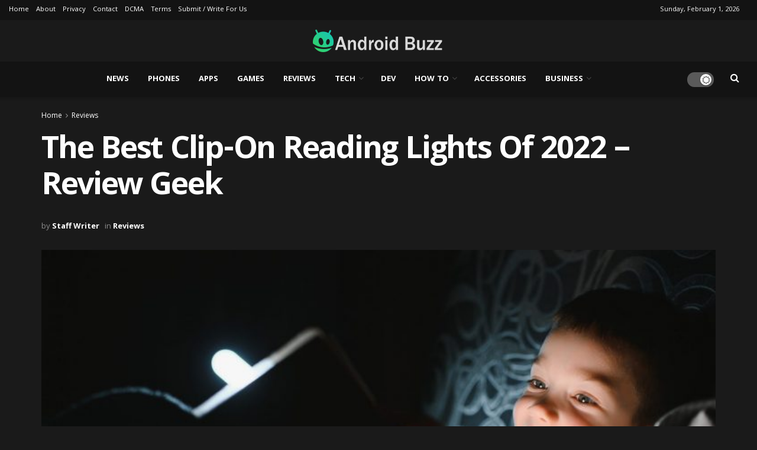

--- FILE ---
content_type: text/html; charset=UTF-8
request_url: https://androidbuzz.net/2022/10/30/the-best-clip-on-reading-lights-of-2022-review-geek/
body_size: 32141
content:
<!doctype html>
<!--[if lt IE 7]> <html class="no-js lt-ie9 lt-ie8 lt-ie7" lang="en-US" prefix="og: https://ogp.me/ns#"> <![endif]-->
<!--[if IE 7]>    <html class="no-js lt-ie9 lt-ie8" lang="en-US" prefix="og: https://ogp.me/ns#"> <![endif]-->
<!--[if IE 8]>    <html class="no-js lt-ie9" lang="en-US" prefix="og: https://ogp.me/ns#"> <![endif]-->
<!--[if IE 9]>    <html class="no-js lt-ie10" lang="en-US" prefix="og: https://ogp.me/ns#"> <![endif]-->
<!--[if gt IE 8]><!--> <html class="no-js" lang="en-US" prefix="og: https://ogp.me/ns#"> <!--<![endif]-->
<head>
    <meta http-equiv="Content-Type" content="text/html; charset=UTF-8" />
    <meta name='viewport' content='width=device-width, initial-scale=1, user-scalable=yes' />
    <link rel="profile" href="https://gmpg.org/xfn/11" />
    <link rel="pingback" href="https://androidbuzz.net/xmlrpc.php" />
    <meta property="og:type" content="article">
<meta property="og:title" content="The Best Clip-On Reading Lights of 2022 – Review Geek">
<meta property="og:site_name" content="Android Buzz">
<meta property="og:description" content="Hryshchyshen Serhii/Shutterstock.com What to Look For in a Clip-On Reading Light Clip-on reading lights are a dime a dozen. You">
<meta property="og:url" content="https://androidbuzz.net/2022/10/30/the-best-clip-on-reading-lights-of-2022-review-geek/">
<meta property="og:locale" content="en_US">
<meta property="og:image" content="https://androidbuzz.net/wp-content/uploads/2022/10/The-Best-Clip-On-Reading-Lights-of-2022-–-Review-Geek.jpg">
<meta property="og:image:height" content="1080">
<meta property="og:image:width" content="1920">
<meta property="article:published_time" content="2022-10-30T13:39:17+00:00">
<meta property="article:modified_time" content="2022-10-30T13:39:17+00:00">
<meta property="article:section" content="Reviews">
<meta name="twitter:card" content="summary_large_image">
<meta name="twitter:title" content="The Best Clip-On Reading Lights of 2022 – Review Geek">
<meta name="twitter:description" content="Hryshchyshen Serhii/Shutterstock.com What to Look For in a Clip-On Reading Light Clip-on reading lights are a dime a dozen. You">
<meta name="twitter:url" content="https://androidbuzz.net/2022/10/30/the-best-clip-on-reading-lights-of-2022-review-geek/">
<meta name="twitter:site" content="">
<meta name="twitter:image" content="https://androidbuzz.net/wp-content/uploads/2022/10/The-Best-Clip-On-Reading-Lights-of-2022-–-Review-Geek.jpg">
<meta name="twitter:image:width" content="1920">
<meta name="twitter:image:height" content="1080">
			<script type="text/javascript">
			  var jnews_ajax_url = '/?ajax-request=jnews'
			</script>
			<script type="text/javascript">;window.jnews=window.jnews||{},window.jnews.library=window.jnews.library||{},window.jnews.library=function(){"use strict";var e=this;e.win=window,e.doc=document,e.noop=function(){},e.globalBody=e.doc.getElementsByTagName("body")[0],e.globalBody=e.globalBody?e.globalBody:e.doc,e.win.jnewsDataStorage=e.win.jnewsDataStorage||{_storage:new WeakMap,put:function(e,t,n){this._storage.has(e)||this._storage.set(e,new Map),this._storage.get(e).set(t,n)},get:function(e,t){return this._storage.get(e).get(t)},has:function(e,t){return this._storage.has(e)&&this._storage.get(e).has(t)},remove:function(e,t){var n=this._storage.get(e).delete(t);return 0===!this._storage.get(e).size&&this._storage.delete(e),n}},e.windowWidth=function(){return e.win.innerWidth||e.docEl.clientWidth||e.globalBody.clientWidth},e.windowHeight=function(){return e.win.innerHeight||e.docEl.clientHeight||e.globalBody.clientHeight},e.requestAnimationFrame=e.win.requestAnimationFrame||e.win.webkitRequestAnimationFrame||e.win.mozRequestAnimationFrame||e.win.msRequestAnimationFrame||window.oRequestAnimationFrame||function(e){return setTimeout(e,1e3/60)},e.cancelAnimationFrame=e.win.cancelAnimationFrame||e.win.webkitCancelAnimationFrame||e.win.webkitCancelRequestAnimationFrame||e.win.mozCancelAnimationFrame||e.win.msCancelRequestAnimationFrame||e.win.oCancelRequestAnimationFrame||function(e){clearTimeout(e)},e.classListSupport="classList"in document.createElement("_"),e.hasClass=e.classListSupport?function(e,t){return e.classList.contains(t)}:function(e,t){return e.className.indexOf(t)>=0},e.addClass=e.classListSupport?function(t,n){e.hasClass(t,n)||t.classList.add(n)}:function(t,n){e.hasClass(t,n)||(t.className+=" "+n)},e.removeClass=e.classListSupport?function(t,n){e.hasClass(t,n)&&t.classList.remove(n)}:function(t,n){e.hasClass(t,n)&&(t.className=t.className.replace(n,""))},e.objKeys=function(e){var t=[];for(var n in e)Object.prototype.hasOwnProperty.call(e,n)&&t.push(n);return t},e.isObjectSame=function(e,t){var n=!0;return JSON.stringify(e)!==JSON.stringify(t)&&(n=!1),n},e.extend=function(){for(var e,t,n,o=arguments[0]||{},i=1,a=arguments.length;i<a;i++)if(null!==(e=arguments[i]))for(t in e)o!==(n=e[t])&&void 0!==n&&(o[t]=n);return o},e.dataStorage=e.win.jnewsDataStorage,e.isVisible=function(e){return 0!==e.offsetWidth&&0!==e.offsetHeight||e.getBoundingClientRect().length},e.getHeight=function(e){return e.offsetHeight||e.clientHeight||e.getBoundingClientRect().height},e.getWidth=function(e){return e.offsetWidth||e.clientWidth||e.getBoundingClientRect().width},e.supportsPassive=!1;try{var t=Object.defineProperty({},"passive",{get:function(){e.supportsPassive=!0}});"createEvent"in e.doc?e.win.addEventListener("test",null,t):"fireEvent"in e.doc&&e.win.attachEvent("test",null)}catch(e){}e.passiveOption=!!e.supportsPassive&&{passive:!0},e.setStorage=function(e,t){e="jnews-"+e;var n={expired:Math.floor(((new Date).getTime()+432e5)/1e3)};t=Object.assign(n,t);localStorage.setItem(e,JSON.stringify(t))},e.getStorage=function(e){e="jnews-"+e;var t=localStorage.getItem(e);return null!==t&&0<t.length?JSON.parse(localStorage.getItem(e)):{}},e.expiredStorage=function(){var t,n="jnews-";for(var o in localStorage)o.indexOf(n)>-1&&"undefined"!==(t=e.getStorage(o.replace(n,""))).expired&&t.expired<Math.floor((new Date).getTime()/1e3)&&localStorage.removeItem(o)},e.addEvents=function(t,n,o){for(var i in n){var a=["touchstart","touchmove"].indexOf(i)>=0&&!o&&e.passiveOption;"createEvent"in e.doc?t.addEventListener(i,n[i],a):"fireEvent"in e.doc&&t.attachEvent("on"+i,n[i])}},e.removeEvents=function(t,n){for(var o in n)"createEvent"in e.doc?t.removeEventListener(o,n[o]):"fireEvent"in e.doc&&t.detachEvent("on"+o,n[o])},e.triggerEvents=function(t,n,o){var i;o=o||{detail:null};return"createEvent"in e.doc?(!(i=e.doc.createEvent("CustomEvent")||new CustomEvent(n)).initCustomEvent||i.initCustomEvent(n,!0,!1,o),void t.dispatchEvent(i)):"fireEvent"in e.doc?((i=e.doc.createEventObject()).eventType=n,void t.fireEvent("on"+i.eventType,i)):void 0},e.getParents=function(t,n){void 0===n&&(n=e.doc);for(var o=[],i=t.parentNode,a=!1;!a;)if(i){var r=i;r.querySelectorAll(n).length?a=!0:(o.push(r),i=r.parentNode)}else o=[],a=!0;return o},e.forEach=function(e,t,n){for(var o=0,i=e.length;o<i;o++)t.call(n,e[o],o)},e.getText=function(e){return e.innerText||e.textContent},e.setText=function(e,t){var n="object"==typeof t?t.innerText||t.textContent:t;e.innerText&&(e.innerText=n),e.textContent&&(e.textContent=n)},e.httpBuildQuery=function(t){return e.objKeys(t).reduce(function t(n){var o=arguments.length>1&&void 0!==arguments[1]?arguments[1]:null;return function(i,a){var r=n[a];a=encodeURIComponent(a);var s=o?"".concat(o,"[").concat(a,"]"):a;return null==r||"function"==typeof r?(i.push("".concat(s,"=")),i):["number","boolean","string"].includes(typeof r)?(i.push("".concat(s,"=").concat(encodeURIComponent(r))),i):(i.push(e.objKeys(r).reduce(t(r,s),[]).join("&")),i)}}(t),[]).join("&")},e.get=function(t,n,o,i){return o="function"==typeof o?o:e.noop,e.ajax("GET",t,n,o,i)},e.post=function(t,n,o,i){return o="function"==typeof o?o:e.noop,e.ajax("POST",t,n,o,i)},e.ajax=function(t,n,o,i,a){var r=new XMLHttpRequest,s=n,c=e.httpBuildQuery(o);if(t=-1!=["GET","POST"].indexOf(t)?t:"GET",r.open(t,s+("GET"==t?"?"+c:""),!0),"POST"==t&&r.setRequestHeader("Content-type","application/x-www-form-urlencoded"),r.setRequestHeader("X-Requested-With","XMLHttpRequest"),r.onreadystatechange=function(){4===r.readyState&&200<=r.status&&300>r.status&&"function"==typeof i&&i.call(void 0,r.response)},void 0!==a&&!a){return{xhr:r,send:function(){r.send("POST"==t?c:null)}}}return r.send("POST"==t?c:null),{xhr:r}},e.scrollTo=function(t,n,o){function i(e,t,n){this.start=this.position(),this.change=e-this.start,this.currentTime=0,this.increment=20,this.duration=void 0===n?500:n,this.callback=t,this.finish=!1,this.animateScroll()}return Math.easeInOutQuad=function(e,t,n,o){return(e/=o/2)<1?n/2*e*e+t:-n/2*(--e*(e-2)-1)+t},i.prototype.stop=function(){this.finish=!0},i.prototype.move=function(t){e.doc.documentElement.scrollTop=t,e.globalBody.parentNode.scrollTop=t,e.globalBody.scrollTop=t},i.prototype.position=function(){return e.doc.documentElement.scrollTop||e.globalBody.parentNode.scrollTop||e.globalBody.scrollTop},i.prototype.animateScroll=function(){this.currentTime+=this.increment;var t=Math.easeInOutQuad(this.currentTime,this.start,this.change,this.duration);this.move(t),this.currentTime<this.duration&&!this.finish?e.requestAnimationFrame.call(e.win,this.animateScroll.bind(this)):this.callback&&"function"==typeof this.callback&&this.callback()},new i(t,n,o)},e.unwrap=function(t){var n,o=t;e.forEach(t,(function(e,t){n?n+=e:n=e})),o.replaceWith(n)},e.performance={start:function(e){performance.mark(e+"Start")},stop:function(e){performance.mark(e+"End"),performance.measure(e,e+"Start",e+"End")}},e.fps=function(){var t=0,n=0,o=0;!function(){var i=t=0,a=0,r=0,s=document.getElementById("fpsTable"),c=function(t){void 0===document.getElementsByTagName("body")[0]?e.requestAnimationFrame.call(e.win,(function(){c(t)})):document.getElementsByTagName("body")[0].appendChild(t)};null===s&&((s=document.createElement("div")).style.position="fixed",s.style.top="120px",s.style.left="10px",s.style.width="100px",s.style.height="20px",s.style.border="1px solid black",s.style.fontSize="11px",s.style.zIndex="100000",s.style.backgroundColor="white",s.id="fpsTable",c(s));var l=function(){o++,n=Date.now(),(a=(o/(r=(n-t)/1e3)).toPrecision(2))!=i&&(i=a,s.innerHTML=i+"fps"),1<r&&(t=n,o=0),e.requestAnimationFrame.call(e.win,l)};l()}()},e.instr=function(e,t){for(var n=0;n<t.length;n++)if(-1!==e.toLowerCase().indexOf(t[n].toLowerCase()))return!0},e.winLoad=function(t,n){function o(o){if("complete"===e.doc.readyState||"interactive"===e.doc.readyState)return!o||n?setTimeout(t,n||1):t(o),1}o()||e.addEvents(e.win,{load:o})},e.docReady=function(t,n){function o(o){if("complete"===e.doc.readyState||"interactive"===e.doc.readyState)return!o||n?setTimeout(t,n||1):t(o),1}o()||e.addEvents(e.doc,{DOMContentLoaded:o})},e.fireOnce=function(){e.docReady((function(){e.assets=e.assets||[],e.assets.length&&(e.boot(),e.load_assets())}),50)},e.boot=function(){e.length&&e.doc.querySelectorAll("style[media]").forEach((function(e){"not all"==e.getAttribute("media")&&e.removeAttribute("media")}))},e.create_js=function(t,n){var o=e.doc.createElement("script");switch(o.setAttribute("src",t),n){case"defer":o.setAttribute("defer",!0);break;case"async":o.setAttribute("async",!0);break;case"deferasync":o.setAttribute("defer",!0),o.setAttribute("async",!0)}e.globalBody.appendChild(o)},e.load_assets=function(){"object"==typeof e.assets&&e.forEach(e.assets.slice(0),(function(t,n){var o="";t.defer&&(o+="defer"),t.async&&(o+="async"),e.create_js(t.url,o);var i=e.assets.indexOf(t);i>-1&&e.assets.splice(i,1)})),e.assets=jnewsoption.au_scripts=window.jnewsads=[]},e.setCookie=function(e,t,n){var o="";if(n){var i=new Date;i.setTime(i.getTime()+24*n*60*60*1e3),o="; expires="+i.toUTCString()}document.cookie=e+"="+(t||"")+o+"; path=/"},e.getCookie=function(e){for(var t=e+"=",n=document.cookie.split(";"),o=0;o<n.length;o++){for(var i=n[o];" "==i.charAt(0);)i=i.substring(1,i.length);if(0==i.indexOf(t))return i.substring(t.length,i.length)}return null},e.eraseCookie=function(e){document.cookie=e+"=; Path=/; Expires=Thu, 01 Jan 1970 00:00:01 GMT;"},e.docReady((function(){e.globalBody=e.globalBody==e.doc?e.doc.getElementsByTagName("body")[0]:e.globalBody,e.globalBody=e.globalBody?e.globalBody:e.doc})),e.winLoad((function(){e.winLoad((function(){var t=!1;if(void 0!==window.jnewsadmin)if(void 0!==window.file_version_checker){var n=e.objKeys(window.file_version_checker);n.length?n.forEach((function(e){t||"10.0.4"===window.file_version_checker[e]||(t=!0)})):t=!0}else t=!0;t&&(window.jnewsHelper.getMessage(),window.jnewsHelper.getNotice())}),2500)}))},window.jnews.library=new window.jnews.library;</script>
<!-- Search Engine Optimization by Rank Math - https://rankmath.com/ -->
<title>The Best Clip-On Reading Lights of 2022 – Review Geek - Android Buzz</title>
<meta name="description" content="Clip-on reading lights are a dime a dozen. You can find them in almost any store. For this reason, it might be easy to think there’s no art in picking a light"/>
<meta name="robots" content="follow, index, max-snippet:-1, max-video-preview:-1, max-image-preview:large"/>
<link rel="canonical" href="https://androidbuzz.net/2022/10/30/the-best-clip-on-reading-lights-of-2022-review-geek/" />
<meta property="og:locale" content="en_US" />
<meta property="og:type" content="article" />
<meta property="og:title" content="The Best Clip-On Reading Lights of 2022 – Review Geek - Android Buzz" />
<meta property="og:description" content="Clip-on reading lights are a dime a dozen. You can find them in almost any store. For this reason, it might be easy to think there’s no art in picking a light" />
<meta property="og:url" content="https://androidbuzz.net/2022/10/30/the-best-clip-on-reading-lights-of-2022-review-geek/" />
<meta property="og:site_name" content="Android Buzz" />
<meta property="article:section" content="Reviews" />
<meta property="og:image" content="https://androidbuzz.net/wp-content/uploads/2022/10/The-Best-Clip-On-Reading-Lights-of-2022-–-Review-Geek.jpg" />
<meta property="og:image:secure_url" content="https://androidbuzz.net/wp-content/uploads/2022/10/The-Best-Clip-On-Reading-Lights-of-2022-–-Review-Geek.jpg" />
<meta property="og:image:width" content="1920" />
<meta property="og:image:height" content="1080" />
<meta property="og:image:alt" content="The Best Clip-On Reading Lights of 2022 – Review Geek" />
<meta property="og:image:type" content="image/jpeg" />
<meta property="article:published_time" content="2022-10-30T13:39:17+00:00" />
<meta name="twitter:card" content="summary_large_image" />
<meta name="twitter:title" content="The Best Clip-On Reading Lights of 2022 – Review Geek - Android Buzz" />
<meta name="twitter:description" content="Clip-on reading lights are a dime a dozen. You can find them in almost any store. For this reason, it might be easy to think there’s no art in picking a light" />
<meta name="twitter:image" content="https://androidbuzz.net/wp-content/uploads/2022/10/The-Best-Clip-On-Reading-Lights-of-2022-–-Review-Geek.jpg" />
<meta name="twitter:label1" content="Written by" />
<meta name="twitter:data1" content="Staff Writer" />
<meta name="twitter:label2" content="Time to read" />
<meta name="twitter:data2" content="5 minutes" />
<script type="application/ld+json" class="rank-math-schema">{"@context":"https://schema.org","@graph":[{"@type":["NewsMediaOrganization","Organization"],"@id":"https://androidbuzz.net/#organization","name":"Android Buzz","url":"https://androidbuzz.net","logo":{"@type":"ImageObject","@id":"https://androidbuzz.net/#logo","url":"https://androidbuzz.net/wp-content/uploads/2022/03/logo2.png","contentUrl":"https://androidbuzz.net/wp-content/uploads/2022/03/logo2.png","caption":"Android Buzz","inLanguage":"en-US","width":"443","height":"76"}},{"@type":"WebSite","@id":"https://androidbuzz.net/#website","url":"https://androidbuzz.net","name":"Android Buzz","publisher":{"@id":"https://androidbuzz.net/#organization"},"inLanguage":"en-US"},{"@type":"ImageObject","@id":"https://androidbuzz.net/wp-content/uploads/2022/10/The-Best-Clip-On-Reading-Lights-of-2022-\u2013-Review-Geek.jpg","url":"https://androidbuzz.net/wp-content/uploads/2022/10/The-Best-Clip-On-Reading-Lights-of-2022-\u2013-Review-Geek.jpg","width":"1920","height":"1080","caption":"The Best Clip-On Reading Lights of 2022 \u2013 Review Geek","inLanguage":"en-US"},{"@type":"BreadcrumbList","@id":"https://androidbuzz.net/2022/10/30/the-best-clip-on-reading-lights-of-2022-review-geek/#breadcrumb","itemListElement":[{"@type":"ListItem","position":"1","item":{"@id":"https://androidbuzz.net","name":"Home"}},{"@type":"ListItem","position":"2","item":{"@id":"https://androidbuzz.net/2022/10/30/the-best-clip-on-reading-lights-of-2022-review-geek/","name":"The Best Clip-On Reading Lights of 2022 \u2013 Review Geek"}}]},{"@type":"WebPage","@id":"https://androidbuzz.net/2022/10/30/the-best-clip-on-reading-lights-of-2022-review-geek/#webpage","url":"https://androidbuzz.net/2022/10/30/the-best-clip-on-reading-lights-of-2022-review-geek/","name":"The Best Clip-On Reading Lights of 2022 \u2013 Review Geek - Android Buzz","datePublished":"2022-10-30T13:39:17+00:00","dateModified":"2022-10-30T13:39:17+00:00","isPartOf":{"@id":"https://androidbuzz.net/#website"},"primaryImageOfPage":{"@id":"https://androidbuzz.net/wp-content/uploads/2022/10/The-Best-Clip-On-Reading-Lights-of-2022-\u2013-Review-Geek.jpg"},"inLanguage":"en-US","breadcrumb":{"@id":"https://androidbuzz.net/2022/10/30/the-best-clip-on-reading-lights-of-2022-review-geek/#breadcrumb"}},{"@type":"Person","@id":"https://androidbuzz.net/2022/10/30/the-best-clip-on-reading-lights-of-2022-review-geek/#author","name":"Staff Writer","image":{"@type":"ImageObject","@id":"https://secure.gravatar.com/avatar/3004b8588a4457a3cf02e4678eb7a2f483a854f880e8dddeb99bedf7023362ff?s=96&amp;d=mm&amp;r=g","url":"https://secure.gravatar.com/avatar/3004b8588a4457a3cf02e4678eb7a2f483a854f880e8dddeb99bedf7023362ff?s=96&amp;d=mm&amp;r=g","caption":"Staff Writer","inLanguage":"en-US"},"worksFor":{"@id":"https://androidbuzz.net/#organization"}},{"@type":"BlogPosting","headline":"The Best Clip-On Reading Lights of 2022 \u2013 Review Geek - Android Buzz","datePublished":"2022-10-30T13:39:17+00:00","dateModified":"2022-10-30T13:39:17+00:00","author":{"@id":"https://androidbuzz.net/2022/10/30/the-best-clip-on-reading-lights-of-2022-review-geek/#author","name":"Staff Writer"},"publisher":{"@id":"https://androidbuzz.net/#organization"},"description":"Clip-on reading lights are a dime a dozen. You can find them in almost any store. For this reason, it might be easy to think there\u2019s no art in picking a light","name":"The Best Clip-On Reading Lights of 2022 \u2013 Review Geek - Android Buzz","@id":"https://androidbuzz.net/2022/10/30/the-best-clip-on-reading-lights-of-2022-review-geek/#richSnippet","isPartOf":{"@id":"https://androidbuzz.net/2022/10/30/the-best-clip-on-reading-lights-of-2022-review-geek/#webpage"},"image":{"@id":"https://androidbuzz.net/wp-content/uploads/2022/10/The-Best-Clip-On-Reading-Lights-of-2022-\u2013-Review-Geek.jpg"},"inLanguage":"en-US","mainEntityOfPage":{"@id":"https://androidbuzz.net/2022/10/30/the-best-clip-on-reading-lights-of-2022-review-geek/#webpage"}}]}</script>
<!-- /Rank Math WordPress SEO plugin -->

<link rel='dns-prefetch' href='//fonts.googleapis.com' />
<link rel='preconnect' href='https://fonts.gstatic.com' />
<link rel="alternate" type="application/rss+xml" title="Android Buzz &raquo; Feed" href="https://androidbuzz.net/feed/" />
<link rel="alternate" type="application/rss+xml" title="Android Buzz &raquo; Comments Feed" href="https://androidbuzz.net/comments/feed/" />
<link rel="alternate" type="application/rss+xml" title="Android Buzz &raquo; The Best Clip-On Reading Lights of 2022 – Review Geek Comments Feed" href="https://androidbuzz.net/2022/10/30/the-best-clip-on-reading-lights-of-2022-review-geek/feed/" />
<link rel="alternate" title="oEmbed (JSON)" type="application/json+oembed" href="https://androidbuzz.net/wp-json/oembed/1.0/embed?url=https%3A%2F%2Fandroidbuzz.net%2F2022%2F10%2F30%2Fthe-best-clip-on-reading-lights-of-2022-review-geek%2F" />
<link rel="alternate" title="oEmbed (XML)" type="text/xml+oembed" href="https://androidbuzz.net/wp-json/oembed/1.0/embed?url=https%3A%2F%2Fandroidbuzz.net%2F2022%2F10%2F30%2Fthe-best-clip-on-reading-lights-of-2022-review-geek%2F&#038;format=xml" />
<style id='wp-img-auto-sizes-contain-inline-css' type='text/css'>
img:is([sizes=auto i],[sizes^="auto," i]){contain-intrinsic-size:3000px 1500px}
/*# sourceURL=wp-img-auto-sizes-contain-inline-css */
</style>
<style id='wp-emoji-styles-inline-css' type='text/css'>

	img.wp-smiley, img.emoji {
		display: inline !important;
		border: none !important;
		box-shadow: none !important;
		height: 1em !important;
		width: 1em !important;
		margin: 0 0.07em !important;
		vertical-align: -0.1em !important;
		background: none !important;
		padding: 0 !important;
	}
/*# sourceURL=wp-emoji-styles-inline-css */
</style>
<style id='wp-block-library-inline-css' type='text/css'>
:root{--wp-block-synced-color:#7a00df;--wp-block-synced-color--rgb:122,0,223;--wp-bound-block-color:var(--wp-block-synced-color);--wp-editor-canvas-background:#ddd;--wp-admin-theme-color:#007cba;--wp-admin-theme-color--rgb:0,124,186;--wp-admin-theme-color-darker-10:#006ba1;--wp-admin-theme-color-darker-10--rgb:0,107,160.5;--wp-admin-theme-color-darker-20:#005a87;--wp-admin-theme-color-darker-20--rgb:0,90,135;--wp-admin-border-width-focus:2px}@media (min-resolution:192dpi){:root{--wp-admin-border-width-focus:1.5px}}.wp-element-button{cursor:pointer}:root .has-very-light-gray-background-color{background-color:#eee}:root .has-very-dark-gray-background-color{background-color:#313131}:root .has-very-light-gray-color{color:#eee}:root .has-very-dark-gray-color{color:#313131}:root .has-vivid-green-cyan-to-vivid-cyan-blue-gradient-background{background:linear-gradient(135deg,#00d084,#0693e3)}:root .has-purple-crush-gradient-background{background:linear-gradient(135deg,#34e2e4,#4721fb 50%,#ab1dfe)}:root .has-hazy-dawn-gradient-background{background:linear-gradient(135deg,#faaca8,#dad0ec)}:root .has-subdued-olive-gradient-background{background:linear-gradient(135deg,#fafae1,#67a671)}:root .has-atomic-cream-gradient-background{background:linear-gradient(135deg,#fdd79a,#004a59)}:root .has-nightshade-gradient-background{background:linear-gradient(135deg,#330968,#31cdcf)}:root .has-midnight-gradient-background{background:linear-gradient(135deg,#020381,#2874fc)}:root{--wp--preset--font-size--normal:16px;--wp--preset--font-size--huge:42px}.has-regular-font-size{font-size:1em}.has-larger-font-size{font-size:2.625em}.has-normal-font-size{font-size:var(--wp--preset--font-size--normal)}.has-huge-font-size{font-size:var(--wp--preset--font-size--huge)}.has-text-align-center{text-align:center}.has-text-align-left{text-align:left}.has-text-align-right{text-align:right}.has-fit-text{white-space:nowrap!important}#end-resizable-editor-section{display:none}.aligncenter{clear:both}.items-justified-left{justify-content:flex-start}.items-justified-center{justify-content:center}.items-justified-right{justify-content:flex-end}.items-justified-space-between{justify-content:space-between}.screen-reader-text{border:0;clip-path:inset(50%);height:1px;margin:-1px;overflow:hidden;padding:0;position:absolute;width:1px;word-wrap:normal!important}.screen-reader-text:focus{background-color:#ddd;clip-path:none;color:#444;display:block;font-size:1em;height:auto;left:5px;line-height:normal;padding:15px 23px 14px;text-decoration:none;top:5px;width:auto;z-index:100000}html :where(.has-border-color){border-style:solid}html :where([style*=border-top-color]){border-top-style:solid}html :where([style*=border-right-color]){border-right-style:solid}html :where([style*=border-bottom-color]){border-bottom-style:solid}html :where([style*=border-left-color]){border-left-style:solid}html :where([style*=border-width]){border-style:solid}html :where([style*=border-top-width]){border-top-style:solid}html :where([style*=border-right-width]){border-right-style:solid}html :where([style*=border-bottom-width]){border-bottom-style:solid}html :where([style*=border-left-width]){border-left-style:solid}html :where(img[class*=wp-image-]){height:auto;max-width:100%}:where(figure){margin:0 0 1em}html :where(.is-position-sticky){--wp-admin--admin-bar--position-offset:var(--wp-admin--admin-bar--height,0px)}@media screen and (max-width:600px){html :where(.is-position-sticky){--wp-admin--admin-bar--position-offset:0px}}

/*# sourceURL=wp-block-library-inline-css */
</style><style id='global-styles-inline-css' type='text/css'>
:root{--wp--preset--aspect-ratio--square: 1;--wp--preset--aspect-ratio--4-3: 4/3;--wp--preset--aspect-ratio--3-4: 3/4;--wp--preset--aspect-ratio--3-2: 3/2;--wp--preset--aspect-ratio--2-3: 2/3;--wp--preset--aspect-ratio--16-9: 16/9;--wp--preset--aspect-ratio--9-16: 9/16;--wp--preset--color--black: #000000;--wp--preset--color--cyan-bluish-gray: #abb8c3;--wp--preset--color--white: #ffffff;--wp--preset--color--pale-pink: #f78da7;--wp--preset--color--vivid-red: #cf2e2e;--wp--preset--color--luminous-vivid-orange: #ff6900;--wp--preset--color--luminous-vivid-amber: #fcb900;--wp--preset--color--light-green-cyan: #7bdcb5;--wp--preset--color--vivid-green-cyan: #00d084;--wp--preset--color--pale-cyan-blue: #8ed1fc;--wp--preset--color--vivid-cyan-blue: #0693e3;--wp--preset--color--vivid-purple: #9b51e0;--wp--preset--gradient--vivid-cyan-blue-to-vivid-purple: linear-gradient(135deg,rgb(6,147,227) 0%,rgb(155,81,224) 100%);--wp--preset--gradient--light-green-cyan-to-vivid-green-cyan: linear-gradient(135deg,rgb(122,220,180) 0%,rgb(0,208,130) 100%);--wp--preset--gradient--luminous-vivid-amber-to-luminous-vivid-orange: linear-gradient(135deg,rgb(252,185,0) 0%,rgb(255,105,0) 100%);--wp--preset--gradient--luminous-vivid-orange-to-vivid-red: linear-gradient(135deg,rgb(255,105,0) 0%,rgb(207,46,46) 100%);--wp--preset--gradient--very-light-gray-to-cyan-bluish-gray: linear-gradient(135deg,rgb(238,238,238) 0%,rgb(169,184,195) 100%);--wp--preset--gradient--cool-to-warm-spectrum: linear-gradient(135deg,rgb(74,234,220) 0%,rgb(151,120,209) 20%,rgb(207,42,186) 40%,rgb(238,44,130) 60%,rgb(251,105,98) 80%,rgb(254,248,76) 100%);--wp--preset--gradient--blush-light-purple: linear-gradient(135deg,rgb(255,206,236) 0%,rgb(152,150,240) 100%);--wp--preset--gradient--blush-bordeaux: linear-gradient(135deg,rgb(254,205,165) 0%,rgb(254,45,45) 50%,rgb(107,0,62) 100%);--wp--preset--gradient--luminous-dusk: linear-gradient(135deg,rgb(255,203,112) 0%,rgb(199,81,192) 50%,rgb(65,88,208) 100%);--wp--preset--gradient--pale-ocean: linear-gradient(135deg,rgb(255,245,203) 0%,rgb(182,227,212) 50%,rgb(51,167,181) 100%);--wp--preset--gradient--electric-grass: linear-gradient(135deg,rgb(202,248,128) 0%,rgb(113,206,126) 100%);--wp--preset--gradient--midnight: linear-gradient(135deg,rgb(2,3,129) 0%,rgb(40,116,252) 100%);--wp--preset--font-size--small: 13px;--wp--preset--font-size--medium: 20px;--wp--preset--font-size--large: 36px;--wp--preset--font-size--x-large: 42px;--wp--preset--spacing--20: 0.44rem;--wp--preset--spacing--30: 0.67rem;--wp--preset--spacing--40: 1rem;--wp--preset--spacing--50: 1.5rem;--wp--preset--spacing--60: 2.25rem;--wp--preset--spacing--70: 3.38rem;--wp--preset--spacing--80: 5.06rem;--wp--preset--shadow--natural: 6px 6px 9px rgba(0, 0, 0, 0.2);--wp--preset--shadow--deep: 12px 12px 50px rgba(0, 0, 0, 0.4);--wp--preset--shadow--sharp: 6px 6px 0px rgba(0, 0, 0, 0.2);--wp--preset--shadow--outlined: 6px 6px 0px -3px rgb(255, 255, 255), 6px 6px rgb(0, 0, 0);--wp--preset--shadow--crisp: 6px 6px 0px rgb(0, 0, 0);}:where(.is-layout-flex){gap: 0.5em;}:where(.is-layout-grid){gap: 0.5em;}body .is-layout-flex{display: flex;}.is-layout-flex{flex-wrap: wrap;align-items: center;}.is-layout-flex > :is(*, div){margin: 0;}body .is-layout-grid{display: grid;}.is-layout-grid > :is(*, div){margin: 0;}:where(.wp-block-columns.is-layout-flex){gap: 2em;}:where(.wp-block-columns.is-layout-grid){gap: 2em;}:where(.wp-block-post-template.is-layout-flex){gap: 1.25em;}:where(.wp-block-post-template.is-layout-grid){gap: 1.25em;}.has-black-color{color: var(--wp--preset--color--black) !important;}.has-cyan-bluish-gray-color{color: var(--wp--preset--color--cyan-bluish-gray) !important;}.has-white-color{color: var(--wp--preset--color--white) !important;}.has-pale-pink-color{color: var(--wp--preset--color--pale-pink) !important;}.has-vivid-red-color{color: var(--wp--preset--color--vivid-red) !important;}.has-luminous-vivid-orange-color{color: var(--wp--preset--color--luminous-vivid-orange) !important;}.has-luminous-vivid-amber-color{color: var(--wp--preset--color--luminous-vivid-amber) !important;}.has-light-green-cyan-color{color: var(--wp--preset--color--light-green-cyan) !important;}.has-vivid-green-cyan-color{color: var(--wp--preset--color--vivid-green-cyan) !important;}.has-pale-cyan-blue-color{color: var(--wp--preset--color--pale-cyan-blue) !important;}.has-vivid-cyan-blue-color{color: var(--wp--preset--color--vivid-cyan-blue) !important;}.has-vivid-purple-color{color: var(--wp--preset--color--vivid-purple) !important;}.has-black-background-color{background-color: var(--wp--preset--color--black) !important;}.has-cyan-bluish-gray-background-color{background-color: var(--wp--preset--color--cyan-bluish-gray) !important;}.has-white-background-color{background-color: var(--wp--preset--color--white) !important;}.has-pale-pink-background-color{background-color: var(--wp--preset--color--pale-pink) !important;}.has-vivid-red-background-color{background-color: var(--wp--preset--color--vivid-red) !important;}.has-luminous-vivid-orange-background-color{background-color: var(--wp--preset--color--luminous-vivid-orange) !important;}.has-luminous-vivid-amber-background-color{background-color: var(--wp--preset--color--luminous-vivid-amber) !important;}.has-light-green-cyan-background-color{background-color: var(--wp--preset--color--light-green-cyan) !important;}.has-vivid-green-cyan-background-color{background-color: var(--wp--preset--color--vivid-green-cyan) !important;}.has-pale-cyan-blue-background-color{background-color: var(--wp--preset--color--pale-cyan-blue) !important;}.has-vivid-cyan-blue-background-color{background-color: var(--wp--preset--color--vivid-cyan-blue) !important;}.has-vivid-purple-background-color{background-color: var(--wp--preset--color--vivid-purple) !important;}.has-black-border-color{border-color: var(--wp--preset--color--black) !important;}.has-cyan-bluish-gray-border-color{border-color: var(--wp--preset--color--cyan-bluish-gray) !important;}.has-white-border-color{border-color: var(--wp--preset--color--white) !important;}.has-pale-pink-border-color{border-color: var(--wp--preset--color--pale-pink) !important;}.has-vivid-red-border-color{border-color: var(--wp--preset--color--vivid-red) !important;}.has-luminous-vivid-orange-border-color{border-color: var(--wp--preset--color--luminous-vivid-orange) !important;}.has-luminous-vivid-amber-border-color{border-color: var(--wp--preset--color--luminous-vivid-amber) !important;}.has-light-green-cyan-border-color{border-color: var(--wp--preset--color--light-green-cyan) !important;}.has-vivid-green-cyan-border-color{border-color: var(--wp--preset--color--vivid-green-cyan) !important;}.has-pale-cyan-blue-border-color{border-color: var(--wp--preset--color--pale-cyan-blue) !important;}.has-vivid-cyan-blue-border-color{border-color: var(--wp--preset--color--vivid-cyan-blue) !important;}.has-vivid-purple-border-color{border-color: var(--wp--preset--color--vivid-purple) !important;}.has-vivid-cyan-blue-to-vivid-purple-gradient-background{background: var(--wp--preset--gradient--vivid-cyan-blue-to-vivid-purple) !important;}.has-light-green-cyan-to-vivid-green-cyan-gradient-background{background: var(--wp--preset--gradient--light-green-cyan-to-vivid-green-cyan) !important;}.has-luminous-vivid-amber-to-luminous-vivid-orange-gradient-background{background: var(--wp--preset--gradient--luminous-vivid-amber-to-luminous-vivid-orange) !important;}.has-luminous-vivid-orange-to-vivid-red-gradient-background{background: var(--wp--preset--gradient--luminous-vivid-orange-to-vivid-red) !important;}.has-very-light-gray-to-cyan-bluish-gray-gradient-background{background: var(--wp--preset--gradient--very-light-gray-to-cyan-bluish-gray) !important;}.has-cool-to-warm-spectrum-gradient-background{background: var(--wp--preset--gradient--cool-to-warm-spectrum) !important;}.has-blush-light-purple-gradient-background{background: var(--wp--preset--gradient--blush-light-purple) !important;}.has-blush-bordeaux-gradient-background{background: var(--wp--preset--gradient--blush-bordeaux) !important;}.has-luminous-dusk-gradient-background{background: var(--wp--preset--gradient--luminous-dusk) !important;}.has-pale-ocean-gradient-background{background: var(--wp--preset--gradient--pale-ocean) !important;}.has-electric-grass-gradient-background{background: var(--wp--preset--gradient--electric-grass) !important;}.has-midnight-gradient-background{background: var(--wp--preset--gradient--midnight) !important;}.has-small-font-size{font-size: var(--wp--preset--font-size--small) !important;}.has-medium-font-size{font-size: var(--wp--preset--font-size--medium) !important;}.has-large-font-size{font-size: var(--wp--preset--font-size--large) !important;}.has-x-large-font-size{font-size: var(--wp--preset--font-size--x-large) !important;}
/*# sourceURL=global-styles-inline-css */
</style>

<style id='classic-theme-styles-inline-css' type='text/css'>
/*! This file is auto-generated */
.wp-block-button__link{color:#fff;background-color:#32373c;border-radius:9999px;box-shadow:none;text-decoration:none;padding:calc(.667em + 2px) calc(1.333em + 2px);font-size:1.125em}.wp-block-file__button{background:#32373c;color:#fff;text-decoration:none}
/*# sourceURL=/wp-includes/css/classic-themes.min.css */
</style>
<link rel='stylesheet' id='contact-form-7-css' href='https://androidbuzz.net/wp-content/plugins/contact-form-7/includes/css/styles.css?ver=6.1.2' type='text/css' media='all' />
<link rel='stylesheet' id='ez-toc-css' href='https://androidbuzz.net/wp-content/plugins/easy-table-of-contents/assets/css/screen.min.css?ver=2.0.76' type='text/css' media='all' />
<style id='ez-toc-inline-css' type='text/css'>
div#ez-toc-container .ez-toc-title {font-size: 120%;}div#ez-toc-container .ez-toc-title {font-weight: 500;}div#ez-toc-container ul li , div#ez-toc-container ul li a {font-size: 95%;}div#ez-toc-container ul li , div#ez-toc-container ul li a {font-weight: 500;}div#ez-toc-container nav ul ul li {font-size: 90%;}
.ez-toc-container-direction {direction: ltr;}.ez-toc-counter ul{counter-reset: item ;}.ez-toc-counter nav ul li a::before {content: counters(item, '.', decimal) '. ';display: inline-block;counter-increment: item;flex-grow: 0;flex-shrink: 0;margin-right: .2em; float: left; }.ez-toc-widget-direction {direction: ltr;}.ez-toc-widget-container ul{counter-reset: item ;}.ez-toc-widget-container nav ul li a::before {content: counters(item, '.', decimal) '. ';display: inline-block;counter-increment: item;flex-grow: 0;flex-shrink: 0;margin-right: .2em; float: left; }
/*# sourceURL=ez-toc-inline-css */
</style>
<link rel='stylesheet' id='jnews-parent-style-css' href='https://androidbuzz.net/wp-content/themes/jnews/style.css?ver=6.9' type='text/css' media='all' />
<link rel='stylesheet' id='js_composer_front-css' href='https://androidbuzz.net/wp-content/plugins/js_composer/assets/css/js_composer.min.css?ver=8.6.1' type='text/css' media='all' />
<link crossorigin="anonymous" rel='stylesheet' id='jeg_customizer_font-css' href='//fonts.googleapis.com/css?family=Open+Sans%3Aregular%2C700%7CKhula%3Aregular%2C700%2Cregular%2C800%7CExo+2%3A700%7CRoboto%3Aregular%7CRoboto+Condensed%3A700&#038;display=swap&#038;ver=1.3.0' type='text/css' media='all' />
<link rel='stylesheet' id='jnews-push-notification-css' href='https://androidbuzz.net/wp-content/plugins/jnews-push-notification/assets/css/plugin.css?ver=11.0.1' type='text/css' media='all' />
<link rel='stylesheet' id='font-awesome-css' href='https://androidbuzz.net/wp-content/themes/jnews/assets/fonts/font-awesome/font-awesome.min.css?ver=1.0.0' type='text/css' media='all' />
<link rel='stylesheet' id='jnews-frontend-css' href='https://androidbuzz.net/wp-content/themes/jnews/assets/dist/frontend.min.css?ver=1.0.0' type='text/css' media='all' />
<link rel='stylesheet' id='jnews-js-composer-css' href='https://androidbuzz.net/wp-content/themes/jnews/assets/css/js-composer-frontend.css?ver=1.0.0' type='text/css' media='all' />
<link rel='stylesheet' id='jnews-style-css' href='https://androidbuzz.net/wp-content/themes/jnews-child/style.css?ver=1.0.0' type='text/css' media='all' />
<link rel='stylesheet' id='jnews-darkmode-css' href='https://androidbuzz.net/wp-content/themes/jnews/assets/css/darkmode.css?ver=1.0.0' type='text/css' media='all' />
<link rel='stylesheet' id='jnews-scheme-css' href='https://androidbuzz.net/wp-content/themes/jnews/data/import/androidnews/scheme.css?ver=1.0.0' type='text/css' media='all' />
<link rel='stylesheet' id='jnews-social-login-style-css' href='https://androidbuzz.net/wp-content/plugins/jnews-social-login/assets/css/plugin.css?ver=11.0.5' type='text/css' media='all' />
<link rel='stylesheet' id='jnews-tiktok-css' href='https://androidbuzz.net/wp-content/plugins/jnews-tiktok/assets/css/frontend.css?ver=11.0.4' type='text/css' media='all' />
<link rel='stylesheet' id='jnews-select-share-css' href='https://androidbuzz.net/wp-content/plugins/jnews-social-share/assets/css/plugin.css' type='text/css' media='all' />
<link rel='stylesheet' id='jnews-weather-style-css' href='https://androidbuzz.net/wp-content/plugins/jnews-weather/assets/css/plugin.css?ver=11.0.2' type='text/css' media='all' />
<script type="text/javascript" src="https://androidbuzz.net/wp-includes/js/jquery/jquery.min.js?ver=3.7.1" id="jquery-core-js"></script>
<script type="text/javascript" src="https://androidbuzz.net/wp-includes/js/jquery/jquery-migrate.min.js?ver=3.4.1" id="jquery-migrate-js"></script>
<script></script><link rel="https://api.w.org/" href="https://androidbuzz.net/wp-json/" /><link rel="alternate" title="JSON" type="application/json" href="https://androidbuzz.net/wp-json/wp/v2/posts/1581" /><link rel="EditURI" type="application/rsd+xml" title="RSD" href="https://androidbuzz.net/xmlrpc.php?rsd" />
<meta name="generator" content="WordPress 6.9" />
<link rel='shortlink' href='https://androidbuzz.net/?p=1581' />
<meta name="generator" content="Powered by WPBakery Page Builder - drag and drop page builder for WordPress."/>
<link rel="amphtml" href="https://androidbuzz.net/2022/10/30/the-best-clip-on-reading-lights-of-2022-review-geek/?amp=1"><script type='application/ld+json'>{"@context":"http:\/\/schema.org","@type":"Organization","@id":"https:\/\/androidbuzz.net\/#organization","url":"https:\/\/androidbuzz.net\/","name":"","logo":{"@type":"ImageObject","url":""},"sameAs":["https:\/\/www.facebook.com\/jegtheme\/","https:\/\/twitter.com\/jegtheme","#","https:\/\/youtube.com","#"]}</script>
<script type='application/ld+json'>{"@context":"http:\/\/schema.org","@type":"WebSite","@id":"https:\/\/androidbuzz.net\/#website","url":"https:\/\/androidbuzz.net\/","name":"","potentialAction":{"@type":"SearchAction","target":"https:\/\/androidbuzz.net\/?s={search_term_string}","query-input":"required name=search_term_string"}}</script>
<link rel="icon" href="https://androidbuzz.net/wp-content/uploads/2022/03/cropped-fav-32x32.jpg" sizes="32x32" />
<link rel="icon" href="https://androidbuzz.net/wp-content/uploads/2022/03/cropped-fav-192x192.jpg" sizes="192x192" />
<link rel="apple-touch-icon" href="https://androidbuzz.net/wp-content/uploads/2022/03/cropped-fav-180x180.jpg" />
<meta name="msapplication-TileImage" content="https://androidbuzz.net/wp-content/uploads/2022/03/cropped-fav-270x270.jpg" />
<style id="jeg_dynamic_css" type="text/css" data-type="jeg_custom-css">.jeg_container, .jeg_content, .jeg_boxed .jeg_main .jeg_container, .jeg_autoload_separator { background-color : #ffffff; } body { --j-body-color : #53585c; --j-accent-color : #34b966; --j-alt-color : #15a6b7; --j-heading-color : #212121; } body,.jeg_newsfeed_list .tns-outer .tns-controls button,.jeg_filter_button,.owl-carousel .owl-nav div,.jeg_readmore,.jeg_hero_style_7 .jeg_post_meta a,.widget_calendar thead th,.widget_calendar tfoot a,.jeg_socialcounter a,.entry-header .jeg_meta_like a,.entry-header .jeg_meta_comment a,.entry-header .jeg_meta_donation a,.entry-header .jeg_meta_bookmark a,.entry-content tbody tr:hover,.entry-content th,.jeg_splitpost_nav li:hover a,#breadcrumbs a,.jeg_author_socials a:hover,.jeg_footer_content a,.jeg_footer_bottom a,.jeg_cartcontent,.woocommerce .woocommerce-breadcrumb a { color : #53585c; } a, .jeg_menu_style_5>li>a:hover, .jeg_menu_style_5>li.sfHover>a, .jeg_menu_style_5>li.current-menu-item>a, .jeg_menu_style_5>li.current-menu-ancestor>a, .jeg_navbar .jeg_menu:not(.jeg_main_menu)>li>a:hover, .jeg_midbar .jeg_menu:not(.jeg_main_menu)>li>a:hover, .jeg_side_tabs li.active, .jeg_block_heading_5 strong, .jeg_block_heading_6 strong, .jeg_block_heading_7 strong, .jeg_block_heading_8 strong, .jeg_subcat_list li a:hover, .jeg_subcat_list li button:hover, .jeg_pl_lg_7 .jeg_thumb .jeg_post_category a, .jeg_pl_xs_2:before, .jeg_pl_xs_4 .jeg_postblock_content:before, .jeg_postblock .jeg_post_title a:hover, .jeg_hero_style_6 .jeg_post_title a:hover, .jeg_sidefeed .jeg_pl_xs_3 .jeg_post_title a:hover, .widget_jnews_popular .jeg_post_title a:hover, .jeg_meta_author a, .widget_archive li a:hover, .widget_pages li a:hover, .widget_meta li a:hover, .widget_recent_entries li a:hover, .widget_rss li a:hover, .widget_rss cite, .widget_categories li a:hover, .widget_categories li.current-cat>a, #breadcrumbs a:hover, .jeg_share_count .counts, .commentlist .bypostauthor>.comment-body>.comment-author>.fn, span.required, .jeg_review_title, .bestprice .price, .authorlink a:hover, .jeg_vertical_playlist .jeg_video_playlist_play_icon, .jeg_vertical_playlist .jeg_video_playlist_item.active .jeg_video_playlist_thumbnail:before, .jeg_horizontal_playlist .jeg_video_playlist_play, .woocommerce li.product .pricegroup .button, .widget_display_forums li a:hover, .widget_display_topics li:before, .widget_display_replies li:before, .widget_display_views li:before, .bbp-breadcrumb a:hover, .jeg_mobile_menu li.sfHover>a, .jeg_mobile_menu li a:hover, .split-template-6 .pagenum, .jeg_mobile_menu_style_5>li>a:hover, .jeg_mobile_menu_style_5>li.sfHover>a, .jeg_mobile_menu_style_5>li.current-menu-item>a, .jeg_mobile_menu_style_5>li.current-menu-ancestor>a, .jeg_mobile_menu.jeg_menu_dropdown li.open > div > a { color : #34b966; } .jeg_menu_style_1>li>a:before, .jeg_menu_style_2>li>a:before, .jeg_menu_style_3>li>a:before, .jeg_side_toggle, .jeg_slide_caption .jeg_post_category a, .jeg_slider_type_1_wrapper .tns-controls button.tns-next, .jeg_block_heading_1 .jeg_block_title span, .jeg_block_heading_2 .jeg_block_title span, .jeg_block_heading_3, .jeg_block_heading_4 .jeg_block_title span, .jeg_block_heading_6:after, .jeg_pl_lg_box .jeg_post_category a, .jeg_pl_md_box .jeg_post_category a, .jeg_readmore:hover, .jeg_thumb .jeg_post_category a, .jeg_block_loadmore a:hover, .jeg_postblock.alt .jeg_block_loadmore a:hover, .jeg_block_loadmore a.active, .jeg_postblock_carousel_2 .jeg_post_category a, .jeg_heroblock .jeg_post_category a, .jeg_pagenav_1 .page_number.active, .jeg_pagenav_1 .page_number.active:hover, input[type="submit"], .btn, .button, .widget_tag_cloud a:hover, .popularpost_item:hover .jeg_post_title a:before, .jeg_splitpost_4 .page_nav, .jeg_splitpost_5 .page_nav, .jeg_post_via a:hover, .jeg_post_source a:hover, .jeg_post_tags a:hover, .comment-reply-title small a:before, .comment-reply-title small a:after, .jeg_storelist .productlink, .authorlink li.active a:before, .jeg_footer.dark .socials_widget:not(.nobg) a:hover .fa,.jeg_footer.dark .socials_widget:not(.nobg) a:hover span.jeg-icon, div.jeg_breakingnews_title, .jeg_overlay_slider_bottom_wrapper .tns-controls button, .jeg_overlay_slider_bottom_wrapper .tns-controls button:hover, .jeg_vertical_playlist .jeg_video_playlist_current, .woocommerce span.onsale, .woocommerce #respond input#submit:hover, .woocommerce a.button:hover, .woocommerce button.button:hover, .woocommerce input.button:hover, .woocommerce #respond input#submit.alt, .woocommerce a.button.alt, .woocommerce button.button.alt, .woocommerce input.button.alt, .jeg_popup_post .caption, .jeg_footer.dark input[type="submit"], .jeg_footer.dark .btn, .jeg_footer.dark .button, .footer_widget.widget_tag_cloud a:hover, .jeg_inner_content .content-inner .jeg_post_category a:hover, #buddypress .standard-form button, #buddypress a.button, #buddypress input[type="submit"], #buddypress input[type="button"], #buddypress input[type="reset"], #buddypress ul.button-nav li a, #buddypress .generic-button a, #buddypress .generic-button button, #buddypress .comment-reply-link, #buddypress a.bp-title-button, #buddypress.buddypress-wrap .members-list li .user-update .activity-read-more a, div#buddypress .standard-form button:hover, div#buddypress a.button:hover, div#buddypress input[type="submit"]:hover, div#buddypress input[type="button"]:hover, div#buddypress input[type="reset"]:hover, div#buddypress ul.button-nav li a:hover, div#buddypress .generic-button a:hover, div#buddypress .generic-button button:hover, div#buddypress .comment-reply-link:hover, div#buddypress a.bp-title-button:hover, div#buddypress.buddypress-wrap .members-list li .user-update .activity-read-more a:hover, #buddypress #item-nav .item-list-tabs ul li a:before, .jeg_inner_content .jeg_meta_container .follow-wrapper a { background-color : #34b966; } .jeg_block_heading_7 .jeg_block_title span, .jeg_readmore:hover, .jeg_block_loadmore a:hover, .jeg_block_loadmore a.active, .jeg_pagenav_1 .page_number.active, .jeg_pagenav_1 .page_number.active:hover, .jeg_pagenav_3 .page_number:hover, .jeg_prevnext_post a:hover h3, .jeg_overlay_slider .jeg_post_category, .jeg_sidefeed .jeg_post.active, .jeg_vertical_playlist.jeg_vertical_playlist .jeg_video_playlist_item.active .jeg_video_playlist_thumbnail img, .jeg_horizontal_playlist .jeg_video_playlist_item.active { border-color : #34b966; } .jeg_tabpost_nav li.active, .woocommerce div.product .woocommerce-tabs ul.tabs li.active, .jeg_mobile_menu_style_1>li.current-menu-item a, .jeg_mobile_menu_style_1>li.current-menu-ancestor a, .jeg_mobile_menu_style_2>li.current-menu-item::after, .jeg_mobile_menu_style_2>li.current-menu-ancestor::after, .jeg_mobile_menu_style_3>li.current-menu-item::before, .jeg_mobile_menu_style_3>li.current-menu-ancestor::before { border-bottom-color : #34b966; } .jeg_post_share .jeg-icon svg { fill : #34b966; } .jeg_post_meta .fa, .jeg_post_meta .jpwt-icon, .entry-header .jeg_post_meta .fa, .jeg_review_stars, .jeg_price_review_list { color : #15a6b7; } .jeg_share_button.share-float.share-monocrhome a { background-color : #15a6b7; } h1,h2,h3,h4,h5,h6,.jeg_post_title a,.entry-header .jeg_post_title,.jeg_hero_style_7 .jeg_post_title a,.jeg_block_title,.jeg_splitpost_bar .current_title,.jeg_video_playlist_title,.gallery-caption,.jeg_push_notification_button>a.button { color : #212121; } .split-template-9 .pagenum, .split-template-10 .pagenum, .split-template-11 .pagenum, .split-template-12 .pagenum, .split-template-13 .pagenum, .split-template-15 .pagenum, .split-template-18 .pagenum, .split-template-20 .pagenum, .split-template-19 .current_title span, .split-template-20 .current_title span { background-color : #212121; } .jeg_midbar { height : 70px; } .jeg_header .jeg_bottombar.jeg_navbar,.jeg_bottombar .jeg_nav_icon { height : 60px; } .jeg_header .jeg_bottombar.jeg_navbar, .jeg_header .jeg_bottombar .jeg_main_menu:not(.jeg_menu_style_1) > li > a, .jeg_header .jeg_bottombar .jeg_menu_style_1 > li, .jeg_header .jeg_bottombar .jeg_menu:not(.jeg_main_menu) > li > a { line-height : 60px; } .jeg_header .jeg_bottombar.jeg_navbar_wrapper:not(.jeg_navbar_boxed), .jeg_header .jeg_bottombar.jeg_navbar_boxed .jeg_nav_row { background : #34ba65; background: -moz-linear-gradient(90deg, #34ba65 0%, #18a7b7 100%);background: -webkit-linear-gradient(90deg, #34ba65 0%, #18a7b7 100%);background: -o-linear-gradient(90deg, #34ba65 0%, #18a7b7 100%);background: -ms-linear-gradient(90deg, #34ba65 0%, #18a7b7 100%);background: linear-gradient(90deg, #34ba65 0%, #18a7b7 100%); } .jeg_header .jeg_bottombar, .jeg_header .jeg_bottombar.jeg_navbar_dark, .jeg_bottombar.jeg_navbar_boxed .jeg_nav_row, .jeg_bottombar.jeg_navbar_dark.jeg_navbar_boxed .jeg_nav_row { border-top-width : 0px; border-bottom-width : 0px; } .jeg_mobile_midbar, .jeg_mobile_midbar.dark { border-top-width : 0px; } .jeg_header .socials_widget > a > i.fa:before { color : #ffffff; } .jeg_header .socials_widget.nobg > a > i > span.jeg-icon svg { fill : #ffffff; } .jeg_header .socials_widget.nobg > a > span.jeg-icon svg { fill : #ffffff; } .jeg_header .socials_widget > a > span.jeg-icon svg { fill : #ffffff; } .jeg_header .socials_widget > a > i > span.jeg-icon svg { fill : #ffffff; } .jeg_aside_item.socials_widget > a > i.fa:before { color : #000000; } .jeg_aside_item.socials_widget.nobg a span.jeg-icon svg { fill : #000000; } .jeg_aside_item.socials_widget a span.jeg-icon svg { fill : #000000; } .jeg_nav_search { width : 25%; } .jeg_header .jeg_menu.jeg_main_menu > li > a { color : #000000; } .jeg_menu_style_1 > li > a:before, .jeg_menu_style_2 > li > a:before, .jeg_menu_style_3 > li > a:before { background : #000000; } .jeg_megamenu .sub-menu { background-color : #494949; } .jeg_megamenu .sub-menu .jeg_newsfeed_list .jeg_newsfeed_item .jeg_post_title a { color : #e5e5e5; } .jeg_megamenu .sub-menu .jeg_newsfeed_list .tns-outer .tns-controls button { color : #ffffff; } .jeg_megamenu .sub-menu .jeg_newsfeed_list .tns-outer .tns-controls button:hover { color : #000000; } .jeg_footer_content,.jeg_footer.dark .jeg_footer_content { background-color : #011627; color : rgba(255,255,255,0.6); } .jeg_read_progress_wrapper .jeg_progress_container .progress-bar { background-color : #1bc8a8; } body,input,textarea,select,.chosen-container-single .chosen-single,.btn,.button { font-family: "Open Sans",Helvetica,Arial,sans-serif; } .jeg_header, .jeg_mobile_wrapper { font-family: Khula,Helvetica,Arial,sans-serif; } h3.jeg_block_title, .jeg_footer .jeg_footer_heading h3, .jeg_footer .widget h2, .jeg_tabpost_nav li { font-family: "Exo 2",Helvetica,Arial,sans-serif;font-weight : 700; font-style : normal;  } .jeg_post_title, .entry-header .jeg_post_title, .jeg_single_tpl_2 .entry-header .jeg_post_title, .jeg_single_tpl_3 .entry-header .jeg_post_title, .jeg_single_tpl_6 .entry-header .jeg_post_title, .jeg_content .jeg_custom_title_wrapper .jeg_post_title { font-family: Khula,Helvetica,Arial,sans-serif; } .jeg_post_excerpt p, .content-inner p { font-family: Roboto,Helvetica,Arial,sans-serif;font-weight : 400; font-style : normal;  } </style><style type="text/css">
					.no_thumbnail .jeg_thumb,
					.thumbnail-container.no_thumbnail {
					    display: none !important;
					}
					.jeg_search_result .jeg_pl_xs_3.no_thumbnail .jeg_postblock_content,
					.jeg_sidefeed .jeg_pl_xs_3.no_thumbnail .jeg_postblock_content,
					.jeg_pl_sm.no_thumbnail .jeg_postblock_content {
					    margin-left: 0;
					}
					.jeg_postblock_11 .no_thumbnail .jeg_postblock_content,
					.jeg_postblock_12 .no_thumbnail .jeg_postblock_content,
					.jeg_postblock_12.jeg_col_3o3 .no_thumbnail .jeg_postblock_content  {
					    margin-top: 0;
					}
					.jeg_postblock_15 .jeg_pl_md_box.no_thumbnail .jeg_postblock_content,
					.jeg_postblock_19 .jeg_pl_md_box.no_thumbnail .jeg_postblock_content,
					.jeg_postblock_24 .jeg_pl_md_box.no_thumbnail .jeg_postblock_content,
					.jeg_sidefeed .jeg_pl_md_box .jeg_postblock_content {
					    position: relative;
					}
					.jeg_postblock_carousel_2 .no_thumbnail .jeg_post_title a,
					.jeg_postblock_carousel_2 .no_thumbnail .jeg_post_title a:hover,
					.jeg_postblock_carousel_2 .no_thumbnail .jeg_post_meta .fa {
					    color: #212121 !important;
					} 
					.jnews-dark-mode .jeg_postblock_carousel_2 .no_thumbnail .jeg_post_title a,
					.jnews-dark-mode .jeg_postblock_carousel_2 .no_thumbnail .jeg_post_title a:hover,
					.jnews-dark-mode .jeg_postblock_carousel_2 .no_thumbnail .jeg_post_meta .fa {
					    color: #fff !important;
					} 
				</style>		<style type="text/css" id="wp-custom-css">
			#jp-relatedposts .jp-relatedposts-items .jp-relatedposts-post .jp-relatedposts-post-title a {
    font-size: 18px;
    font-weight: bold;
}

h1, h2, h3, h4, h5, h6 {
  text-transform: capitalize;
}
.single .content-inner {
    font-size: 18px; 
}

.jnews_inline_related_post .jeg_block_heading_8 .jeg_block_title span {
    font-size: 18px;
}

.single .content-inner {
    font-size: 18px; 
}

.jnews_inline_related_post .jeg_block_heading_8 .jeg_block_title span {
    font-size: 18px;
}

.content-inner .jeg_post_title a {
    font-size: 18px;
}		</style>
		<noscript><style> .wpb_animate_when_almost_visible { opacity: 1; }</style></noscript></head>
<body class="wp-singular post-template-default single single-post postid-1581 single-format-standard wp-embed-responsive wp-theme-jnews wp-child-theme-jnews-child jeg_toggle_dark jnews-dark-mode jeg_single_tpl_2 jnews jsc_normal wpb-js-composer js-comp-ver-8.6.1 vc_responsive">

    
    
    <div class="jeg_ad jeg_ad_top jnews_header_top_ads">
        <div class='ads-wrapper  '></div>    </div>

    <!-- The Main Wrapper
    ============================================= -->
    <div class="jeg_viewport">

        
        <div class="jeg_header_wrapper">
            <div class="jeg_header_instagram_wrapper">
    </div>

<!-- HEADER -->
<div class="jeg_header full">
    <div class="jeg_topbar jeg_container jeg_navbar_wrapper dark">
    <div class="container">
        <div class="jeg_nav_row">
            
                <div class="jeg_nav_col jeg_nav_left  jeg_nav_grow">
                    <div class="item_wrap jeg_nav_alignleft">
                        <div class="jeg_nav_item">
	<ul class="jeg_menu jeg_top_menu"><li id="menu-item-741" class="menu-item menu-item-type-custom menu-item-object-custom menu-item-home menu-item-741"><a href="https://androidbuzz.net/">Home</a></li>
<li id="menu-item-756" class="menu-item menu-item-type-post_type menu-item-object-page menu-item-756"><a href="https://androidbuzz.net/about/">About</a></li>
<li id="menu-item-755" class="menu-item menu-item-type-post_type menu-item-object-page menu-item-privacy-policy menu-item-755"><a rel="privacy-policy" href="https://androidbuzz.net/privacy-policy/">Privacy</a></li>
<li id="menu-item-757" class="menu-item menu-item-type-post_type menu-item-object-page menu-item-757"><a href="https://androidbuzz.net/contact/">Contact</a></li>
<li id="menu-item-758" class="menu-item menu-item-type-post_type menu-item-object-page menu-item-758"><a href="https://androidbuzz.net/dcma/">DCMA</a></li>
<li id="menu-item-760" class="menu-item menu-item-type-post_type menu-item-object-page menu-item-760"><a href="https://androidbuzz.net/terms-and-conditions/">Terms</a></li>
<li id="menu-item-759" class="menu-item menu-item-type-post_type menu-item-object-page menu-item-759"><a href="https://androidbuzz.net/submit/">Submit / Write For Us</a></li>
</ul></div>                    </div>
                </div>

                
                <div class="jeg_nav_col jeg_nav_center  jeg_nav_normal">
                    <div class="item_wrap jeg_nav_aligncenter">
                                            </div>
                </div>

                
                <div class="jeg_nav_col jeg_nav_right  jeg_nav_grow">
                    <div class="item_wrap jeg_nav_alignright">
                        <div class="jeg_nav_item jeg_top_date">
    Sunday, February 1, 2026</div>                    </div>
                </div>

                        </div>
    </div>
</div><!-- /.jeg_container --><div class="jeg_midbar jeg_container jeg_navbar_wrapper normal">
    <div class="container">
        <div class="jeg_nav_row">
            
                <div class="jeg_nav_col jeg_nav_left jeg_nav_normal">
                    <div class="item_wrap jeg_nav_alignleft">
                                            </div>
                </div>

                
                <div class="jeg_nav_col jeg_nav_center jeg_nav_grow">
                    <div class="item_wrap jeg_nav_aligncenter">
                        <div class="jeg_nav_item jeg_logo jeg_desktop_logo">
			<div class="site-title">
			<a href="https://androidbuzz.net/" aria-label="Visit Homepage" style="padding: 0px 0px 0px 15px;">
				<img class='jeg_logo_img' src="https://androidbuzz.net/wp-content/uploads/2025/01/logo2dark.png" srcset="https://androidbuzz.net/wp-content/uploads/2025/01/logo2dark.png 1x, https://androidbuzz.net/wp-content/uploads/2025/01/logo2dark.png 2x" alt="Android Buzz"data-light-src="https://androidbuzz.net/wp-content/uploads/2022/03/logo2.png" data-light-srcset="https://androidbuzz.net/wp-content/uploads/2022/03/logo2.png 1x, https://androidbuzz.net/wp-content/uploads/2022/03/logo2.png 2x" data-dark-src="https://androidbuzz.net/wp-content/uploads/2025/01/logo2dark.png" data-dark-srcset="https://androidbuzz.net/wp-content/uploads/2025/01/logo2dark.png 1x, https://androidbuzz.net/wp-content/uploads/2025/01/logo2dark.png 2x"width="443" height="76">			</a>
		</div>
	</div>
                    </div>
                </div>

                
                <div class="jeg_nav_col jeg_nav_right jeg_nav_normal">
                    <div class="item_wrap jeg_nav_alignright">
                                            </div>
                </div>

                        </div>
    </div>
</div><div class="jeg_bottombar jeg_navbar jeg_container jeg_navbar_wrapper jeg_navbar_normal jeg_navbar_shadow jeg_navbar_dark">
    <div class="container">
        <div class="jeg_nav_row">
            
                <div class="jeg_nav_col jeg_nav_left jeg_nav_normal">
                    <div class="item_wrap jeg_nav_alignleft">
                                            </div>
                </div>

                
                <div class="jeg_nav_col jeg_nav_center jeg_nav_grow">
                    <div class="item_wrap jeg_nav_aligncenter">
                        <div class="jeg_nav_item jeg_main_menu_wrapper">
<div class="jeg_mainmenu_wrap"><ul class="jeg_menu jeg_main_menu jeg_menu_style_4" data-animation="none"><li id="menu-item-785" class="menu-item menu-item-type-taxonomy menu-item-object-category menu-item-785 bgnav" data-item-row="default" ><a href="https://androidbuzz.net/category/news/">News</a></li>
<li id="menu-item-789" class="menu-item menu-item-type-taxonomy menu-item-object-category menu-item-789 bgnav" data-item-row="default" ><a href="https://androidbuzz.net/category/smartphones/">Phones</a></li>
<li id="menu-item-778" class="menu-item menu-item-type-taxonomy menu-item-object-category menu-item-778 bgnav" data-item-row="default" ><a href="https://androidbuzz.net/category/apps/">Apps</a></li>
<li id="menu-item-782" class="menu-item menu-item-type-taxonomy menu-item-object-category menu-item-782 bgnav" data-item-row="default" ><a href="https://androidbuzz.net/category/games/">Games</a></li>
<li id="menu-item-787" class="menu-item menu-item-type-taxonomy menu-item-object-category current-post-ancestor current-menu-parent current-post-parent menu-item-787 bgnav" data-item-row="default" ><a href="https://androidbuzz.net/category/reviews/">Reviews</a></li>
<li id="menu-item-791" class="menu-item menu-item-type-taxonomy menu-item-object-category menu-item-has-children menu-item-791 bgnav jeg_megamenu category_1" data-number="9"  data-item-row="default" ><a href="https://androidbuzz.net/category/tech/">Tech</a><div class="sub-menu">
                    <div class="jeg_newsfeed clearfix">
                <div class="jeg_newsfeed_list">
                    <div data-cat-id="1" data-load-status="loaded" class="jeg_newsfeed_container no_subcat">
                        <div class="newsfeed_carousel">
                            <div class="jeg_newsfeed_item ">
                    <div class="jeg_thumb">
                        
                        <a href="https://androidbuzz.net/2025/01/11/a-guide-to-downloading-ninja-spinki-challenges-on-android/"><div class="thumbnail-container size-500 "><img width="314" height="180" src="https://androidbuzz.net/wp-content/themes/jnews/assets/img/jeg-empty.png" class="attachment-jnews-360x180 size-jnews-360x180 owl-lazy lazyload wp-post-image" alt="A Guide to Downloading Ninja Spinki Challenges" decoding="async" fetchpriority="high" data-src="https://androidbuzz.net/wp-content/uploads/2023/10/A-Guide-to-Downloading-Ninja-Spinki-Challenges-314x180.jpg" /></div></a>
                    </div>
                    <h3 class="jeg_post_title"><a href="https://androidbuzz.net/2025/01/11/a-guide-to-downloading-ninja-spinki-challenges-on-android/">A Guide to Downloading Ninja Spinki Challenges on Android</a></h3>
                </div><div class="jeg_newsfeed_item ">
                    <div class="jeg_thumb">
                        
                        <a href="https://androidbuzz.net/2022/11/21/bollywoods-top-iconic-indian-destinations/"><div class="thumbnail-container size-500 "><img width="360" height="180" src="https://androidbuzz.net/wp-content/themes/jnews/assets/img/jeg-empty.png" class="attachment-jnews-360x180 size-jnews-360x180 owl-lazy lazyload wp-post-image" alt="Bollywood&#039;s Top Iconic Indian Destinations" decoding="async" sizes="(max-width: 360px) 100vw, 360px" data-src="https://androidbuzz.net/wp-content/uploads/2022/11/Bollywoods-Top-Iconic-Indian-Destinations-360x180.jpg" /></div></a>
                    </div>
                    <h3 class="jeg_post_title"><a href="https://androidbuzz.net/2022/11/21/bollywoods-top-iconic-indian-destinations/">Bollywood&#8217;s Top Iconic Indian Destinations</a></h3>
                </div><div class="jeg_newsfeed_item ">
                    <div class="jeg_thumb">
                        
                        <a href="https://androidbuzz.net/2022/11/17/qualcomm-announces-snapdragon-ar2-s5-and-s3-gen-2-platforms/"><div class="thumbnail-container size-500 "><img width="360" height="180" src="https://androidbuzz.net/wp-content/themes/jnews/assets/img/jeg-empty.png" class="attachment-jnews-360x180 size-jnews-360x180 owl-lazy lazyload wp-post-image" alt="Qualcomm announces Snapdragon AR2, S5 and S3 Gen 2 platforms" decoding="async" sizes="(max-width: 360px) 100vw, 360px" data-src="https://androidbuzz.net/wp-content/uploads/2022/11/Qualcomm-announces-Snapdragon-AR2-S5-and-S3-Gen-2-platforms-360x180.jpg" /></div></a>
                    </div>
                    <h3 class="jeg_post_title"><a href="https://androidbuzz.net/2022/11/17/qualcomm-announces-snapdragon-ar2-s5-and-s3-gen-2-platforms/">Qualcomm announces Snapdragon AR2, S5 and S3 Gen 2 platforms</a></h3>
                </div><div class="jeg_newsfeed_item ">
                    <div class="jeg_thumb">
                        
                        <a href="https://androidbuzz.net/2022/11/16/apple-to-launch-mls-season-pass-subscription-on-february-1-techcrunch/"><div class="thumbnail-container size-500 "><img width="360" height="180" src="https://androidbuzz.net/wp-content/themes/jnews/assets/img/jeg-empty.png" class="attachment-jnews-360x180 size-jnews-360x180 owl-lazy lazyload wp-post-image" alt="Apple to launch ‘MLS Season Pass’ subscription on February 1 • TechCrunch" decoding="async" sizes="(max-width: 360px) 100vw, 360px" data-src="https://androidbuzz.net/wp-content/uploads/2022/11/Apple-to-launch-‘MLS-Season-Pass-subscription-on-February-1-360x180.jpg" /></div></a>
                    </div>
                    <h3 class="jeg_post_title"><a href="https://androidbuzz.net/2022/11/16/apple-to-launch-mls-season-pass-subscription-on-february-1-techcrunch/">Apple to launch ‘MLS Season Pass’ subscription on February 1 • TechCrunch</a></h3>
                </div><div class="jeg_newsfeed_item ">
                    <div class="jeg_thumb">
                        
                        <a href="https://androidbuzz.net/2022/11/16/5-ways-to-boost-data-security-on-the-cloud/"><div class="thumbnail-container size-500 "><img width="360" height="180" src="https://androidbuzz.net/wp-content/themes/jnews/assets/img/jeg-empty.png" class="attachment-jnews-360x180 size-jnews-360x180 owl-lazy lazyload wp-post-image" alt="5 Ways to Boost Data Security on the Cloud" decoding="async" data-src="https://androidbuzz.net/wp-content/uploads/2022/11/5-Ways-to-Boost-Data-Security-on-the-Cloud-360x180.jpg" /></div></a>
                    </div>
                    <h3 class="jeg_post_title"><a href="https://androidbuzz.net/2022/11/16/5-ways-to-boost-data-security-on-the-cloud/">5 Ways to Boost Data Security on the Cloud</a></h3>
                </div><div class="jeg_newsfeed_item ">
                    <div class="jeg_thumb">
                        
                        <a href="https://androidbuzz.net/2022/11/16/qualcomm-announces-snapdragon-8-gen-2/"><div class="thumbnail-container size-500 "><img width="360" height="180" src="https://androidbuzz.net/wp-content/themes/jnews/assets/img/jeg-empty.png" class="attachment-jnews-360x180 size-jnews-360x180 owl-lazy lazyload wp-post-image" alt="Qualcomm announces Snapdragon 8 Gen 2" decoding="async" sizes="(max-width: 360px) 100vw, 360px" data-src="https://androidbuzz.net/wp-content/uploads/2022/11/Qualcomm-announces-Snapdragon-8-Gen-2-360x180.jpg" /></div></a>
                    </div>
                    <h3 class="jeg_post_title"><a href="https://androidbuzz.net/2022/11/16/qualcomm-announces-snapdragon-8-gen-2/">Qualcomm announces Snapdragon 8 Gen 2</a></h3>
                </div><div class="jeg_newsfeed_item ">
                    <div class="jeg_thumb">
                        
                        <a href="https://androidbuzz.net/2022/11/15/as-product-led-growth-expands-loops-digs-into-the-data-to-track-key-metrics-techcrunch/"><div class="thumbnail-container size-500 "><img width="360" height="180" src="https://androidbuzz.net/wp-content/themes/jnews/assets/img/jeg-empty.png" class="attachment-jnews-360x180 size-jnews-360x180 owl-lazy lazyload wp-post-image" alt="As product-led growth expands, Loops digs into the data to track key metrics • TechCrunch" decoding="async" sizes="(max-width: 360px) 100vw, 360px" data-src="https://androidbuzz.net/wp-content/uploads/2022/11/As-product-led-growth-expands-Loops-digs-into-the-data-to-360x180.jpg" /></div></a>
                    </div>
                    <h3 class="jeg_post_title"><a href="https://androidbuzz.net/2022/11/15/as-product-led-growth-expands-loops-digs-into-the-data-to-track-key-metrics-techcrunch/">As product-led growth expands, Loops digs into the data to track key metrics • TechCrunch</a></h3>
                </div><div class="jeg_newsfeed_item ">
                    <div class="jeg_thumb">
                        
                        <a href="https://androidbuzz.net/2022/11/15/data-breaches-are-happening-in-every-organization-no-matter-the-size-says-vp-encryption-thales/"><div class="thumbnail-container size-500 "><img width="360" height="180" src="https://androidbuzz.net/wp-content/themes/jnews/assets/img/jeg-empty.png" class="attachment-jnews-360x180 size-jnews-360x180 owl-lazy lazyload wp-post-image" alt="Data breaches are happening in every organization, no matter the size, says VP encryption, Thales" decoding="async" sizes="(max-width: 360px) 100vw, 360px" data-src="https://androidbuzz.net/wp-content/uploads/2022/11/Data-breaches-are-happening-in-every-organization-no-matter-the-360x180.jpg" /></div></a>
                    </div>
                    <h3 class="jeg_post_title"><a href="https://androidbuzz.net/2022/11/15/data-breaches-are-happening-in-every-organization-no-matter-the-size-says-vp-encryption-thales/">Data breaches are happening in every organization, no matter the size, says VP encryption, Thales</a></h3>
                </div><div class="jeg_newsfeed_item ">
                    <div class="jeg_thumb">
                        
                        <a href="https://androidbuzz.net/2022/11/14/koo-launches-a-bunch-of-new-features-to-attract-more-indian-users-as-twitter-drama-intensifies-technology-news-firstpost/"><div class="thumbnail-container size-500 "><img width="360" height="180" src="https://androidbuzz.net/wp-content/themes/jnews/assets/img/jeg-empty.png" class="attachment-jnews-360x180 size-jnews-360x180 owl-lazy lazyload wp-post-image" alt="Koo launches a bunch of new features to attract more Indian users as Twitter drama intensifies" decoding="async" data-src="https://androidbuzz.net/wp-content/uploads/2022/11/Koo-launches-a-bunch-of-new-features-to-attract-more-360x180.jpg" /></div></a>
                    </div>
                    <h3 class="jeg_post_title"><a href="https://androidbuzz.net/2022/11/14/koo-launches-a-bunch-of-new-features-to-attract-more-indian-users-as-twitter-drama-intensifies-technology-news-firstpost/">Koo launches a bunch of new features to attract more Indian users as Twitter drama intensifies- Technology News, Firstpost</a></h3>
                </div>
                        </div>
                    </div>
                    <div class="newsfeed_overlay">
                    <div class="preloader_type preloader_circle">
                        <div class="newsfeed_preloader jeg_preloader dot">
                            <span></span><span></span><span></span>
                        </div>
                        <div class="newsfeed_preloader jeg_preloader circle">
                            <div class="jnews_preloader_circle_outer">
                                <div class="jnews_preloader_circle_inner"></div>
                            </div>
                        </div>
                        <div class="newsfeed_preloader jeg_preloader square">
                            <div class="jeg_square"><div class="jeg_square_inner"></div></div>
                        </div>
                    </div>
                </div>
                </div></div>
                </div>
<ul class="sub-menu">
	<li id="menu-item-781" class="menu-item menu-item-type-taxonomy menu-item-object-category menu-item-781 bgnav" data-item-row="default" ><a href="https://androidbuzz.net/category/devices/">Devices</a></li>
	<li id="menu-item-790" class="menu-item menu-item-type-taxonomy menu-item-object-category menu-item-790 bgnav" data-item-row="default" ><a href="https://androidbuzz.net/category/streaming/">Streaming</a></li>
	<li id="menu-item-788" class="menu-item menu-item-type-taxonomy menu-item-object-category menu-item-788 bgnav" data-item-row="default" ><a href="https://androidbuzz.net/category/security/">Security</a></li>
</ul>
</li>
<li id="menu-item-780" class="menu-item menu-item-type-taxonomy menu-item-object-category menu-item-780 bgnav" data-item-row="default" ><a href="https://androidbuzz.net/category/development/">DEV</a></li>
<li id="menu-item-783" class="menu-item menu-item-type-taxonomy menu-item-object-category menu-item-has-children menu-item-783 bgnav jeg_megamenu category_1" data-number="9"  data-item-row="default" ><a href="https://androidbuzz.net/category/how-to/">How To</a><div class="sub-menu">
                    <div class="jeg_newsfeed clearfix">
                <div class="jeg_newsfeed_list">
                    <div data-cat-id="1" data-load-status="loaded" class="jeg_newsfeed_container no_subcat">
                        <div class="newsfeed_carousel">
                            <div class="jeg_newsfeed_item ">
                    <div class="jeg_thumb">
                        
                        <a href="https://androidbuzz.net/2025/01/11/a-guide-to-downloading-ninja-spinki-challenges-on-android/"><div class="thumbnail-container size-500 "><img width="314" height="180" src="https://androidbuzz.net/wp-content/themes/jnews/assets/img/jeg-empty.png" class="attachment-jnews-360x180 size-jnews-360x180 owl-lazy lazyload wp-post-image" alt="A Guide to Downloading Ninja Spinki Challenges" decoding="async" data-src="https://androidbuzz.net/wp-content/uploads/2023/10/A-Guide-to-Downloading-Ninja-Spinki-Challenges-314x180.jpg" /></div></a>
                    </div>
                    <h3 class="jeg_post_title"><a href="https://androidbuzz.net/2025/01/11/a-guide-to-downloading-ninja-spinki-challenges-on-android/">A Guide to Downloading Ninja Spinki Challenges on Android</a></h3>
                </div><div class="jeg_newsfeed_item ">
                    <div class="jeg_thumb">
                        
                        <a href="https://androidbuzz.net/2022/11/21/bollywoods-top-iconic-indian-destinations/"><div class="thumbnail-container size-500 "><img width="360" height="180" src="https://androidbuzz.net/wp-content/themes/jnews/assets/img/jeg-empty.png" class="attachment-jnews-360x180 size-jnews-360x180 owl-lazy lazyload wp-post-image" alt="Bollywood&#039;s Top Iconic Indian Destinations" decoding="async" sizes="(max-width: 360px) 100vw, 360px" data-src="https://androidbuzz.net/wp-content/uploads/2022/11/Bollywoods-Top-Iconic-Indian-Destinations-360x180.jpg" /></div></a>
                    </div>
                    <h3 class="jeg_post_title"><a href="https://androidbuzz.net/2022/11/21/bollywoods-top-iconic-indian-destinations/">Bollywood&#8217;s Top Iconic Indian Destinations</a></h3>
                </div><div class="jeg_newsfeed_item ">
                    <div class="jeg_thumb">
                        
                        <a href="https://androidbuzz.net/2022/11/17/qualcomm-announces-snapdragon-ar2-s5-and-s3-gen-2-platforms/"><div class="thumbnail-container size-500 "><img width="360" height="180" src="https://androidbuzz.net/wp-content/themes/jnews/assets/img/jeg-empty.png" class="attachment-jnews-360x180 size-jnews-360x180 owl-lazy lazyload wp-post-image" alt="Qualcomm announces Snapdragon AR2, S5 and S3 Gen 2 platforms" decoding="async" sizes="(max-width: 360px) 100vw, 360px" data-src="https://androidbuzz.net/wp-content/uploads/2022/11/Qualcomm-announces-Snapdragon-AR2-S5-and-S3-Gen-2-platforms-360x180.jpg" /></div></a>
                    </div>
                    <h3 class="jeg_post_title"><a href="https://androidbuzz.net/2022/11/17/qualcomm-announces-snapdragon-ar2-s5-and-s3-gen-2-platforms/">Qualcomm announces Snapdragon AR2, S5 and S3 Gen 2 platforms</a></h3>
                </div><div class="jeg_newsfeed_item ">
                    <div class="jeg_thumb">
                        
                        <a href="https://androidbuzz.net/2022/11/16/apple-to-launch-mls-season-pass-subscription-on-february-1-techcrunch/"><div class="thumbnail-container size-500 "><img width="360" height="180" src="https://androidbuzz.net/wp-content/themes/jnews/assets/img/jeg-empty.png" class="attachment-jnews-360x180 size-jnews-360x180 owl-lazy lazyload wp-post-image" alt="Apple to launch ‘MLS Season Pass’ subscription on February 1 • TechCrunch" decoding="async" sizes="(max-width: 360px) 100vw, 360px" data-src="https://androidbuzz.net/wp-content/uploads/2022/11/Apple-to-launch-‘MLS-Season-Pass-subscription-on-February-1-360x180.jpg" /></div></a>
                    </div>
                    <h3 class="jeg_post_title"><a href="https://androidbuzz.net/2022/11/16/apple-to-launch-mls-season-pass-subscription-on-february-1-techcrunch/">Apple to launch ‘MLS Season Pass’ subscription on February 1 • TechCrunch</a></h3>
                </div><div class="jeg_newsfeed_item ">
                    <div class="jeg_thumb">
                        
                        <a href="https://androidbuzz.net/2022/11/16/5-ways-to-boost-data-security-on-the-cloud/"><div class="thumbnail-container size-500 "><img width="360" height="180" src="https://androidbuzz.net/wp-content/themes/jnews/assets/img/jeg-empty.png" class="attachment-jnews-360x180 size-jnews-360x180 owl-lazy lazyload wp-post-image" alt="5 Ways to Boost Data Security on the Cloud" decoding="async" data-src="https://androidbuzz.net/wp-content/uploads/2022/11/5-Ways-to-Boost-Data-Security-on-the-Cloud-360x180.jpg" /></div></a>
                    </div>
                    <h3 class="jeg_post_title"><a href="https://androidbuzz.net/2022/11/16/5-ways-to-boost-data-security-on-the-cloud/">5 Ways to Boost Data Security on the Cloud</a></h3>
                </div><div class="jeg_newsfeed_item ">
                    <div class="jeg_thumb">
                        
                        <a href="https://androidbuzz.net/2022/11/16/qualcomm-announces-snapdragon-8-gen-2/"><div class="thumbnail-container size-500 "><img width="360" height="180" src="https://androidbuzz.net/wp-content/themes/jnews/assets/img/jeg-empty.png" class="attachment-jnews-360x180 size-jnews-360x180 owl-lazy lazyload wp-post-image" alt="Qualcomm announces Snapdragon 8 Gen 2" decoding="async" sizes="(max-width: 360px) 100vw, 360px" data-src="https://androidbuzz.net/wp-content/uploads/2022/11/Qualcomm-announces-Snapdragon-8-Gen-2-360x180.jpg" /></div></a>
                    </div>
                    <h3 class="jeg_post_title"><a href="https://androidbuzz.net/2022/11/16/qualcomm-announces-snapdragon-8-gen-2/">Qualcomm announces Snapdragon 8 Gen 2</a></h3>
                </div><div class="jeg_newsfeed_item ">
                    <div class="jeg_thumb">
                        
                        <a href="https://androidbuzz.net/2022/11/15/as-product-led-growth-expands-loops-digs-into-the-data-to-track-key-metrics-techcrunch/"><div class="thumbnail-container size-500 "><img width="360" height="180" src="https://androidbuzz.net/wp-content/themes/jnews/assets/img/jeg-empty.png" class="attachment-jnews-360x180 size-jnews-360x180 owl-lazy lazyload wp-post-image" alt="As product-led growth expands, Loops digs into the data to track key metrics • TechCrunch" decoding="async" sizes="(max-width: 360px) 100vw, 360px" data-src="https://androidbuzz.net/wp-content/uploads/2022/11/As-product-led-growth-expands-Loops-digs-into-the-data-to-360x180.jpg" /></div></a>
                    </div>
                    <h3 class="jeg_post_title"><a href="https://androidbuzz.net/2022/11/15/as-product-led-growth-expands-loops-digs-into-the-data-to-track-key-metrics-techcrunch/">As product-led growth expands, Loops digs into the data to track key metrics • TechCrunch</a></h3>
                </div><div class="jeg_newsfeed_item ">
                    <div class="jeg_thumb">
                        
                        <a href="https://androidbuzz.net/2022/11/15/data-breaches-are-happening-in-every-organization-no-matter-the-size-says-vp-encryption-thales/"><div class="thumbnail-container size-500 "><img width="360" height="180" src="https://androidbuzz.net/wp-content/themes/jnews/assets/img/jeg-empty.png" class="attachment-jnews-360x180 size-jnews-360x180 owl-lazy lazyload wp-post-image" alt="Data breaches are happening in every organization, no matter the size, says VP encryption, Thales" decoding="async" sizes="(max-width: 360px) 100vw, 360px" data-src="https://androidbuzz.net/wp-content/uploads/2022/11/Data-breaches-are-happening-in-every-organization-no-matter-the-360x180.jpg" /></div></a>
                    </div>
                    <h3 class="jeg_post_title"><a href="https://androidbuzz.net/2022/11/15/data-breaches-are-happening-in-every-organization-no-matter-the-size-says-vp-encryption-thales/">Data breaches are happening in every organization, no matter the size, says VP encryption, Thales</a></h3>
                </div><div class="jeg_newsfeed_item ">
                    <div class="jeg_thumb">
                        
                        <a href="https://androidbuzz.net/2022/11/14/koo-launches-a-bunch-of-new-features-to-attract-more-indian-users-as-twitter-drama-intensifies-technology-news-firstpost/"><div class="thumbnail-container size-500 "><img width="360" height="180" src="https://androidbuzz.net/wp-content/themes/jnews/assets/img/jeg-empty.png" class="attachment-jnews-360x180 size-jnews-360x180 owl-lazy lazyload wp-post-image" alt="Koo launches a bunch of new features to attract more Indian users as Twitter drama intensifies" decoding="async" data-src="https://androidbuzz.net/wp-content/uploads/2022/11/Koo-launches-a-bunch-of-new-features-to-attract-more-360x180.jpg" /></div></a>
                    </div>
                    <h3 class="jeg_post_title"><a href="https://androidbuzz.net/2022/11/14/koo-launches-a-bunch-of-new-features-to-attract-more-indian-users-as-twitter-drama-intensifies-technology-news-firstpost/">Koo launches a bunch of new features to attract more Indian users as Twitter drama intensifies- Technology News, Firstpost</a></h3>
                </div>
                        </div>
                    </div>
                    <div class="newsfeed_overlay">
                    <div class="preloader_type preloader_circle">
                        <div class="newsfeed_preloader jeg_preloader dot">
                            <span></span><span></span><span></span>
                        </div>
                        <div class="newsfeed_preloader jeg_preloader circle">
                            <div class="jnews_preloader_circle_outer">
                                <div class="jnews_preloader_circle_inner"></div>
                            </div>
                        </div>
                        <div class="newsfeed_preloader jeg_preloader square">
                            <div class="jeg_square"><div class="jeg_square_inner"></div></div>
                        </div>
                    </div>
                </div>
                </div></div>
                </div>
<ul class="sub-menu">
	<li id="menu-item-786" class="menu-item menu-item-type-taxonomy menu-item-object-category menu-item-786 bgnav" data-item-row="default" ><a href="https://androidbuzz.net/category/photography/">Photography</a></li>
</ul>
</li>
<li id="menu-item-777" class="menu-item menu-item-type-taxonomy menu-item-object-category menu-item-777 bgnav" data-item-row="default" ><a href="https://androidbuzz.net/category/accessories/">Accessories</a></li>
<li id="menu-item-779" class="menu-item menu-item-type-taxonomy menu-item-object-category menu-item-has-children menu-item-779 bgnav jeg_megamenu category_1" data-number="9"  data-item-row="default" ><a href="https://androidbuzz.net/category/business/">Business</a><div class="sub-menu">
                    <div class="jeg_newsfeed clearfix">
                <div class="jeg_newsfeed_list">
                    <div data-cat-id="1" data-load-status="loaded" class="jeg_newsfeed_container no_subcat">
                        <div class="newsfeed_carousel">
                            <div class="jeg_newsfeed_item ">
                    <div class="jeg_thumb">
                        
                        <a href="https://androidbuzz.net/2025/01/11/a-guide-to-downloading-ninja-spinki-challenges-on-android/"><div class="thumbnail-container size-500 "><img width="314" height="180" src="https://androidbuzz.net/wp-content/themes/jnews/assets/img/jeg-empty.png" class="attachment-jnews-360x180 size-jnews-360x180 owl-lazy lazyload wp-post-image" alt="A Guide to Downloading Ninja Spinki Challenges" decoding="async" data-src="https://androidbuzz.net/wp-content/uploads/2023/10/A-Guide-to-Downloading-Ninja-Spinki-Challenges-314x180.jpg" /></div></a>
                    </div>
                    <h3 class="jeg_post_title"><a href="https://androidbuzz.net/2025/01/11/a-guide-to-downloading-ninja-spinki-challenges-on-android/">A Guide to Downloading Ninja Spinki Challenges on Android</a></h3>
                </div><div class="jeg_newsfeed_item ">
                    <div class="jeg_thumb">
                        
                        <a href="https://androidbuzz.net/2022/11/21/bollywoods-top-iconic-indian-destinations/"><div class="thumbnail-container size-500 "><img width="360" height="180" src="https://androidbuzz.net/wp-content/themes/jnews/assets/img/jeg-empty.png" class="attachment-jnews-360x180 size-jnews-360x180 owl-lazy lazyload wp-post-image" alt="Bollywood&#039;s Top Iconic Indian Destinations" decoding="async" sizes="(max-width: 360px) 100vw, 360px" data-src="https://androidbuzz.net/wp-content/uploads/2022/11/Bollywoods-Top-Iconic-Indian-Destinations-360x180.jpg" /></div></a>
                    </div>
                    <h3 class="jeg_post_title"><a href="https://androidbuzz.net/2022/11/21/bollywoods-top-iconic-indian-destinations/">Bollywood&#8217;s Top Iconic Indian Destinations</a></h3>
                </div><div class="jeg_newsfeed_item ">
                    <div class="jeg_thumb">
                        
                        <a href="https://androidbuzz.net/2022/11/17/qualcomm-announces-snapdragon-ar2-s5-and-s3-gen-2-platforms/"><div class="thumbnail-container size-500 "><img width="360" height="180" src="https://androidbuzz.net/wp-content/themes/jnews/assets/img/jeg-empty.png" class="attachment-jnews-360x180 size-jnews-360x180 owl-lazy lazyload wp-post-image" alt="Qualcomm announces Snapdragon AR2, S5 and S3 Gen 2 platforms" decoding="async" sizes="(max-width: 360px) 100vw, 360px" data-src="https://androidbuzz.net/wp-content/uploads/2022/11/Qualcomm-announces-Snapdragon-AR2-S5-and-S3-Gen-2-platforms-360x180.jpg" /></div></a>
                    </div>
                    <h3 class="jeg_post_title"><a href="https://androidbuzz.net/2022/11/17/qualcomm-announces-snapdragon-ar2-s5-and-s3-gen-2-platforms/">Qualcomm announces Snapdragon AR2, S5 and S3 Gen 2 platforms</a></h3>
                </div><div class="jeg_newsfeed_item ">
                    <div class="jeg_thumb">
                        
                        <a href="https://androidbuzz.net/2022/11/16/apple-to-launch-mls-season-pass-subscription-on-february-1-techcrunch/"><div class="thumbnail-container size-500 "><img width="360" height="180" src="https://androidbuzz.net/wp-content/themes/jnews/assets/img/jeg-empty.png" class="attachment-jnews-360x180 size-jnews-360x180 owl-lazy lazyload wp-post-image" alt="Apple to launch ‘MLS Season Pass’ subscription on February 1 • TechCrunch" decoding="async" sizes="(max-width: 360px) 100vw, 360px" data-src="https://androidbuzz.net/wp-content/uploads/2022/11/Apple-to-launch-‘MLS-Season-Pass-subscription-on-February-1-360x180.jpg" /></div></a>
                    </div>
                    <h3 class="jeg_post_title"><a href="https://androidbuzz.net/2022/11/16/apple-to-launch-mls-season-pass-subscription-on-february-1-techcrunch/">Apple to launch ‘MLS Season Pass’ subscription on February 1 • TechCrunch</a></h3>
                </div><div class="jeg_newsfeed_item ">
                    <div class="jeg_thumb">
                        
                        <a href="https://androidbuzz.net/2022/11/16/5-ways-to-boost-data-security-on-the-cloud/"><div class="thumbnail-container size-500 "><img width="360" height="180" src="https://androidbuzz.net/wp-content/themes/jnews/assets/img/jeg-empty.png" class="attachment-jnews-360x180 size-jnews-360x180 owl-lazy lazyload wp-post-image" alt="5 Ways to Boost Data Security on the Cloud" decoding="async" data-src="https://androidbuzz.net/wp-content/uploads/2022/11/5-Ways-to-Boost-Data-Security-on-the-Cloud-360x180.jpg" /></div></a>
                    </div>
                    <h3 class="jeg_post_title"><a href="https://androidbuzz.net/2022/11/16/5-ways-to-boost-data-security-on-the-cloud/">5 Ways to Boost Data Security on the Cloud</a></h3>
                </div><div class="jeg_newsfeed_item ">
                    <div class="jeg_thumb">
                        
                        <a href="https://androidbuzz.net/2022/11/16/qualcomm-announces-snapdragon-8-gen-2/"><div class="thumbnail-container size-500 "><img width="360" height="180" src="https://androidbuzz.net/wp-content/themes/jnews/assets/img/jeg-empty.png" class="attachment-jnews-360x180 size-jnews-360x180 owl-lazy lazyload wp-post-image" alt="Qualcomm announces Snapdragon 8 Gen 2" decoding="async" sizes="(max-width: 360px) 100vw, 360px" data-src="https://androidbuzz.net/wp-content/uploads/2022/11/Qualcomm-announces-Snapdragon-8-Gen-2-360x180.jpg" /></div></a>
                    </div>
                    <h3 class="jeg_post_title"><a href="https://androidbuzz.net/2022/11/16/qualcomm-announces-snapdragon-8-gen-2/">Qualcomm announces Snapdragon 8 Gen 2</a></h3>
                </div><div class="jeg_newsfeed_item ">
                    <div class="jeg_thumb">
                        
                        <a href="https://androidbuzz.net/2022/11/15/as-product-led-growth-expands-loops-digs-into-the-data-to-track-key-metrics-techcrunch/"><div class="thumbnail-container size-500 "><img width="360" height="180" src="https://androidbuzz.net/wp-content/themes/jnews/assets/img/jeg-empty.png" class="attachment-jnews-360x180 size-jnews-360x180 owl-lazy lazyload wp-post-image" alt="As product-led growth expands, Loops digs into the data to track key metrics • TechCrunch" decoding="async" sizes="(max-width: 360px) 100vw, 360px" data-src="https://androidbuzz.net/wp-content/uploads/2022/11/As-product-led-growth-expands-Loops-digs-into-the-data-to-360x180.jpg" /></div></a>
                    </div>
                    <h3 class="jeg_post_title"><a href="https://androidbuzz.net/2022/11/15/as-product-led-growth-expands-loops-digs-into-the-data-to-track-key-metrics-techcrunch/">As product-led growth expands, Loops digs into the data to track key metrics • TechCrunch</a></h3>
                </div><div class="jeg_newsfeed_item ">
                    <div class="jeg_thumb">
                        
                        <a href="https://androidbuzz.net/2022/11/15/data-breaches-are-happening-in-every-organization-no-matter-the-size-says-vp-encryption-thales/"><div class="thumbnail-container size-500 "><img width="360" height="180" src="https://androidbuzz.net/wp-content/themes/jnews/assets/img/jeg-empty.png" class="attachment-jnews-360x180 size-jnews-360x180 owl-lazy lazyload wp-post-image" alt="Data breaches are happening in every organization, no matter the size, says VP encryption, Thales" decoding="async" sizes="(max-width: 360px) 100vw, 360px" data-src="https://androidbuzz.net/wp-content/uploads/2022/11/Data-breaches-are-happening-in-every-organization-no-matter-the-360x180.jpg" /></div></a>
                    </div>
                    <h3 class="jeg_post_title"><a href="https://androidbuzz.net/2022/11/15/data-breaches-are-happening-in-every-organization-no-matter-the-size-says-vp-encryption-thales/">Data breaches are happening in every organization, no matter the size, says VP encryption, Thales</a></h3>
                </div><div class="jeg_newsfeed_item ">
                    <div class="jeg_thumb">
                        
                        <a href="https://androidbuzz.net/2022/11/14/koo-launches-a-bunch-of-new-features-to-attract-more-indian-users-as-twitter-drama-intensifies-technology-news-firstpost/"><div class="thumbnail-container size-500 "><img width="360" height="180" src="https://androidbuzz.net/wp-content/themes/jnews/assets/img/jeg-empty.png" class="attachment-jnews-360x180 size-jnews-360x180 owl-lazy lazyload wp-post-image" alt="Koo launches a bunch of new features to attract more Indian users as Twitter drama intensifies" decoding="async" data-src="https://androidbuzz.net/wp-content/uploads/2022/11/Koo-launches-a-bunch-of-new-features-to-attract-more-360x180.jpg" /></div></a>
                    </div>
                    <h3 class="jeg_post_title"><a href="https://androidbuzz.net/2022/11/14/koo-launches-a-bunch-of-new-features-to-attract-more-indian-users-as-twitter-drama-intensifies-technology-news-firstpost/">Koo launches a bunch of new features to attract more Indian users as Twitter drama intensifies- Technology News, Firstpost</a></h3>
                </div>
                        </div>
                    </div>
                    <div class="newsfeed_overlay">
                    <div class="preloader_type preloader_circle">
                        <div class="newsfeed_preloader jeg_preloader dot">
                            <span></span><span></span><span></span>
                        </div>
                        <div class="newsfeed_preloader jeg_preloader circle">
                            <div class="jnews_preloader_circle_outer">
                                <div class="jnews_preloader_circle_inner"></div>
                            </div>
                        </div>
                        <div class="newsfeed_preloader jeg_preloader square">
                            <div class="jeg_square"><div class="jeg_square_inner"></div></div>
                        </div>
                    </div>
                </div>
                </div></div>
                </div>
<ul class="sub-menu">
	<li id="menu-item-784" class="menu-item menu-item-type-taxonomy menu-item-object-category menu-item-784 bgnav" data-item-row="default" ><a href="https://androidbuzz.net/category/marketing/">Marketing</a></li>
</ul>
</li>
</ul></div></div>
                    </div>
                </div>

                
                <div class="jeg_nav_col jeg_nav_right jeg_nav_normal">
                    <div class="item_wrap jeg_nav_alignright">
                        <div class="jeg_nav_item jeg_dark_mode">
                    <label class="dark_mode_switch">
                        <input aria-label="Dark mode toogle" type="checkbox" class="jeg_dark_mode_toggle" >
                        <span class="slider round"></span>
                    </label>
                 </div><!-- Search Icon -->
<div class="jeg_nav_item jeg_search_wrapper search_icon jeg_search_popup_expand">
    <a href="#" class="jeg_search_toggle" aria-label="Search Button"><i class="fa fa-search"></i></a>
    <form action="https://androidbuzz.net/" method="get" class="jeg_search_form" target="_top">
    <input name="s" class="jeg_search_input" placeholder="Search..." type="text" value="" autocomplete="off">
	<button aria-label="Search Button" type="submit" class="jeg_search_button btn"><i class="fa fa-search"></i></button>
</form>
<!-- jeg_search_hide with_result no_result -->
<div class="jeg_search_result jeg_search_hide with_result">
    <div class="search-result-wrapper">
    </div>
    <div class="search-link search-noresult">
        No Result    </div>
    <div class="search-link search-all-button">
        <i class="fa fa-search"></i> View All Result    </div>
</div></div>                    </div>
                </div>

                        </div>
    </div>
</div></div><!-- /.jeg_header -->        </div>

        <div class="jeg_header_sticky">
            <div class="sticky_blankspace"></div>
<div class="jeg_header normal">
    <div class="jeg_container">
        <div data-mode="scroll" class="jeg_stickybar jeg_navbar jeg_navbar_wrapper jeg_navbar_normal jeg_navbar_normal">
            <div class="container">
    <div class="jeg_nav_row">
        
            <div class="jeg_nav_col jeg_nav_left jeg_nav_normal">
                <div class="item_wrap jeg_nav_alignleft">
                    <div class="jeg_nav_item jeg_logo">
    <div class="site-title">
		<a href="https://androidbuzz.net/" aria-label="Visit Homepage">
    	    <img class='jeg_logo_img' src="https://androidbuzz.net/wp-content/uploads/2025/01/logo2dark.png" srcset="https://androidbuzz.net/wp-content/uploads/2025/01/logo2dark.png 1x, https://androidbuzz.net/wp-content/uploads/2025/01/logo2dark.png 2x" alt="Android Buzz"data-light-src="https://androidbuzz.net/wp-content/uploads/2022/03/logo2.png" data-light-srcset="https://androidbuzz.net/wp-content/uploads/2022/03/logo2.png 1x, https://androidbuzz.net/wp-content/uploads/2022/03/logo2.png 2x" data-dark-src="https://androidbuzz.net/wp-content/uploads/2025/01/logo2dark.png" data-dark-srcset="https://androidbuzz.net/wp-content/uploads/2025/01/logo2dark.png 1x, https://androidbuzz.net/wp-content/uploads/2025/01/logo2dark.png 2x"width="443" height="76">    	</a>
    </div>
</div>                </div>
            </div>

            
            <div class="jeg_nav_col jeg_nav_center jeg_nav_normal">
                <div class="item_wrap jeg_nav_aligncenter">
                    <div class="jeg_nav_item jeg_main_menu_wrapper">
<div class="jeg_mainmenu_wrap"><ul class="jeg_menu jeg_main_menu jeg_menu_style_4" data-animation="none"><li id="menu-item-785" class="menu-item menu-item-type-taxonomy menu-item-object-category menu-item-785 bgnav" data-item-row="default" ><a href="https://androidbuzz.net/category/news/">News</a></li>
<li id="menu-item-789" class="menu-item menu-item-type-taxonomy menu-item-object-category menu-item-789 bgnav" data-item-row="default" ><a href="https://androidbuzz.net/category/smartphones/">Phones</a></li>
<li id="menu-item-778" class="menu-item menu-item-type-taxonomy menu-item-object-category menu-item-778 bgnav" data-item-row="default" ><a href="https://androidbuzz.net/category/apps/">Apps</a></li>
<li id="menu-item-782" class="menu-item menu-item-type-taxonomy menu-item-object-category menu-item-782 bgnav" data-item-row="default" ><a href="https://androidbuzz.net/category/games/">Games</a></li>
<li id="menu-item-787" class="menu-item menu-item-type-taxonomy menu-item-object-category current-post-ancestor current-menu-parent current-post-parent menu-item-787 bgnav" data-item-row="default" ><a href="https://androidbuzz.net/category/reviews/">Reviews</a></li>
<li id="menu-item-791" class="menu-item menu-item-type-taxonomy menu-item-object-category menu-item-has-children menu-item-791 bgnav jeg_megamenu category_1" data-number="9"  data-item-row="default" ><a href="https://androidbuzz.net/category/tech/">Tech</a><div class="sub-menu">
                    <div class="jeg_newsfeed clearfix">
                <div class="jeg_newsfeed_list">
                    <div data-cat-id="1" data-load-status="loaded" class="jeg_newsfeed_container no_subcat">
                        <div class="newsfeed_carousel">
                            <div class="jeg_newsfeed_item ">
                    <div class="jeg_thumb">
                        
                        <a href="https://androidbuzz.net/2025/01/11/a-guide-to-downloading-ninja-spinki-challenges-on-android/"><div class="thumbnail-container size-500 "><img width="314" height="180" src="https://androidbuzz.net/wp-content/themes/jnews/assets/img/jeg-empty.png" class="attachment-jnews-360x180 size-jnews-360x180 owl-lazy lazyload wp-post-image" alt="A Guide to Downloading Ninja Spinki Challenges" decoding="async" fetchpriority="high" data-src="https://androidbuzz.net/wp-content/uploads/2023/10/A-Guide-to-Downloading-Ninja-Spinki-Challenges-314x180.jpg" /></div></a>
                    </div>
                    <h3 class="jeg_post_title"><a href="https://androidbuzz.net/2025/01/11/a-guide-to-downloading-ninja-spinki-challenges-on-android/">A Guide to Downloading Ninja Spinki Challenges on Android</a></h3>
                </div><div class="jeg_newsfeed_item ">
                    <div class="jeg_thumb">
                        
                        <a href="https://androidbuzz.net/2022/11/21/bollywoods-top-iconic-indian-destinations/"><div class="thumbnail-container size-500 "><img width="360" height="180" src="https://androidbuzz.net/wp-content/themes/jnews/assets/img/jeg-empty.png" class="attachment-jnews-360x180 size-jnews-360x180 owl-lazy lazyload wp-post-image" alt="Bollywood&#039;s Top Iconic Indian Destinations" decoding="async" sizes="(max-width: 360px) 100vw, 360px" data-src="https://androidbuzz.net/wp-content/uploads/2022/11/Bollywoods-Top-Iconic-Indian-Destinations-360x180.jpg" /></div></a>
                    </div>
                    <h3 class="jeg_post_title"><a href="https://androidbuzz.net/2022/11/21/bollywoods-top-iconic-indian-destinations/">Bollywood&#8217;s Top Iconic Indian Destinations</a></h3>
                </div><div class="jeg_newsfeed_item ">
                    <div class="jeg_thumb">
                        
                        <a href="https://androidbuzz.net/2022/11/17/qualcomm-announces-snapdragon-ar2-s5-and-s3-gen-2-platforms/"><div class="thumbnail-container size-500 "><img width="360" height="180" src="https://androidbuzz.net/wp-content/themes/jnews/assets/img/jeg-empty.png" class="attachment-jnews-360x180 size-jnews-360x180 owl-lazy lazyload wp-post-image" alt="Qualcomm announces Snapdragon AR2, S5 and S3 Gen 2 platforms" decoding="async" sizes="(max-width: 360px) 100vw, 360px" data-src="https://androidbuzz.net/wp-content/uploads/2022/11/Qualcomm-announces-Snapdragon-AR2-S5-and-S3-Gen-2-platforms-360x180.jpg" /></div></a>
                    </div>
                    <h3 class="jeg_post_title"><a href="https://androidbuzz.net/2022/11/17/qualcomm-announces-snapdragon-ar2-s5-and-s3-gen-2-platforms/">Qualcomm announces Snapdragon AR2, S5 and S3 Gen 2 platforms</a></h3>
                </div><div class="jeg_newsfeed_item ">
                    <div class="jeg_thumb">
                        
                        <a href="https://androidbuzz.net/2022/11/16/apple-to-launch-mls-season-pass-subscription-on-february-1-techcrunch/"><div class="thumbnail-container size-500 "><img width="360" height="180" src="https://androidbuzz.net/wp-content/themes/jnews/assets/img/jeg-empty.png" class="attachment-jnews-360x180 size-jnews-360x180 owl-lazy lazyload wp-post-image" alt="Apple to launch ‘MLS Season Pass’ subscription on February 1 • TechCrunch" decoding="async" sizes="(max-width: 360px) 100vw, 360px" data-src="https://androidbuzz.net/wp-content/uploads/2022/11/Apple-to-launch-‘MLS-Season-Pass-subscription-on-February-1-360x180.jpg" /></div></a>
                    </div>
                    <h3 class="jeg_post_title"><a href="https://androidbuzz.net/2022/11/16/apple-to-launch-mls-season-pass-subscription-on-february-1-techcrunch/">Apple to launch ‘MLS Season Pass’ subscription on February 1 • TechCrunch</a></h3>
                </div><div class="jeg_newsfeed_item ">
                    <div class="jeg_thumb">
                        
                        <a href="https://androidbuzz.net/2022/11/16/5-ways-to-boost-data-security-on-the-cloud/"><div class="thumbnail-container size-500 "><img width="360" height="180" src="https://androidbuzz.net/wp-content/themes/jnews/assets/img/jeg-empty.png" class="attachment-jnews-360x180 size-jnews-360x180 owl-lazy lazyload wp-post-image" alt="5 Ways to Boost Data Security on the Cloud" decoding="async" data-src="https://androidbuzz.net/wp-content/uploads/2022/11/5-Ways-to-Boost-Data-Security-on-the-Cloud-360x180.jpg" /></div></a>
                    </div>
                    <h3 class="jeg_post_title"><a href="https://androidbuzz.net/2022/11/16/5-ways-to-boost-data-security-on-the-cloud/">5 Ways to Boost Data Security on the Cloud</a></h3>
                </div><div class="jeg_newsfeed_item ">
                    <div class="jeg_thumb">
                        
                        <a href="https://androidbuzz.net/2022/11/16/qualcomm-announces-snapdragon-8-gen-2/"><div class="thumbnail-container size-500 "><img width="360" height="180" src="https://androidbuzz.net/wp-content/themes/jnews/assets/img/jeg-empty.png" class="attachment-jnews-360x180 size-jnews-360x180 owl-lazy lazyload wp-post-image" alt="Qualcomm announces Snapdragon 8 Gen 2" decoding="async" sizes="(max-width: 360px) 100vw, 360px" data-src="https://androidbuzz.net/wp-content/uploads/2022/11/Qualcomm-announces-Snapdragon-8-Gen-2-360x180.jpg" /></div></a>
                    </div>
                    <h3 class="jeg_post_title"><a href="https://androidbuzz.net/2022/11/16/qualcomm-announces-snapdragon-8-gen-2/">Qualcomm announces Snapdragon 8 Gen 2</a></h3>
                </div><div class="jeg_newsfeed_item ">
                    <div class="jeg_thumb">
                        
                        <a href="https://androidbuzz.net/2022/11/15/as-product-led-growth-expands-loops-digs-into-the-data-to-track-key-metrics-techcrunch/"><div class="thumbnail-container size-500 "><img width="360" height="180" src="https://androidbuzz.net/wp-content/themes/jnews/assets/img/jeg-empty.png" class="attachment-jnews-360x180 size-jnews-360x180 owl-lazy lazyload wp-post-image" alt="As product-led growth expands, Loops digs into the data to track key metrics • TechCrunch" decoding="async" sizes="(max-width: 360px) 100vw, 360px" data-src="https://androidbuzz.net/wp-content/uploads/2022/11/As-product-led-growth-expands-Loops-digs-into-the-data-to-360x180.jpg" /></div></a>
                    </div>
                    <h3 class="jeg_post_title"><a href="https://androidbuzz.net/2022/11/15/as-product-led-growth-expands-loops-digs-into-the-data-to-track-key-metrics-techcrunch/">As product-led growth expands, Loops digs into the data to track key metrics • TechCrunch</a></h3>
                </div><div class="jeg_newsfeed_item ">
                    <div class="jeg_thumb">
                        
                        <a href="https://androidbuzz.net/2022/11/15/data-breaches-are-happening-in-every-organization-no-matter-the-size-says-vp-encryption-thales/"><div class="thumbnail-container size-500 "><img width="360" height="180" src="https://androidbuzz.net/wp-content/themes/jnews/assets/img/jeg-empty.png" class="attachment-jnews-360x180 size-jnews-360x180 owl-lazy lazyload wp-post-image" alt="Data breaches are happening in every organization, no matter the size, says VP encryption, Thales" decoding="async" sizes="(max-width: 360px) 100vw, 360px" data-src="https://androidbuzz.net/wp-content/uploads/2022/11/Data-breaches-are-happening-in-every-organization-no-matter-the-360x180.jpg" /></div></a>
                    </div>
                    <h3 class="jeg_post_title"><a href="https://androidbuzz.net/2022/11/15/data-breaches-are-happening-in-every-organization-no-matter-the-size-says-vp-encryption-thales/">Data breaches are happening in every organization, no matter the size, says VP encryption, Thales</a></h3>
                </div><div class="jeg_newsfeed_item ">
                    <div class="jeg_thumb">
                        
                        <a href="https://androidbuzz.net/2022/11/14/koo-launches-a-bunch-of-new-features-to-attract-more-indian-users-as-twitter-drama-intensifies-technology-news-firstpost/"><div class="thumbnail-container size-500 "><img width="360" height="180" src="https://androidbuzz.net/wp-content/themes/jnews/assets/img/jeg-empty.png" class="attachment-jnews-360x180 size-jnews-360x180 owl-lazy lazyload wp-post-image" alt="Koo launches a bunch of new features to attract more Indian users as Twitter drama intensifies" decoding="async" data-src="https://androidbuzz.net/wp-content/uploads/2022/11/Koo-launches-a-bunch-of-new-features-to-attract-more-360x180.jpg" /></div></a>
                    </div>
                    <h3 class="jeg_post_title"><a href="https://androidbuzz.net/2022/11/14/koo-launches-a-bunch-of-new-features-to-attract-more-indian-users-as-twitter-drama-intensifies-technology-news-firstpost/">Koo launches a bunch of new features to attract more Indian users as Twitter drama intensifies- Technology News, Firstpost</a></h3>
                </div>
                        </div>
                    </div>
                    <div class="newsfeed_overlay">
                    <div class="preloader_type preloader_circle">
                        <div class="newsfeed_preloader jeg_preloader dot">
                            <span></span><span></span><span></span>
                        </div>
                        <div class="newsfeed_preloader jeg_preloader circle">
                            <div class="jnews_preloader_circle_outer">
                                <div class="jnews_preloader_circle_inner"></div>
                            </div>
                        </div>
                        <div class="newsfeed_preloader jeg_preloader square">
                            <div class="jeg_square"><div class="jeg_square_inner"></div></div>
                        </div>
                    </div>
                </div>
                </div></div>
                </div>
<ul class="sub-menu">
	<li id="menu-item-781" class="menu-item menu-item-type-taxonomy menu-item-object-category menu-item-781 bgnav" data-item-row="default" ><a href="https://androidbuzz.net/category/devices/">Devices</a></li>
	<li id="menu-item-790" class="menu-item menu-item-type-taxonomy menu-item-object-category menu-item-790 bgnav" data-item-row="default" ><a href="https://androidbuzz.net/category/streaming/">Streaming</a></li>
	<li id="menu-item-788" class="menu-item menu-item-type-taxonomy menu-item-object-category menu-item-788 bgnav" data-item-row="default" ><a href="https://androidbuzz.net/category/security/">Security</a></li>
</ul>
</li>
<li id="menu-item-780" class="menu-item menu-item-type-taxonomy menu-item-object-category menu-item-780 bgnav" data-item-row="default" ><a href="https://androidbuzz.net/category/development/">DEV</a></li>
<li id="menu-item-783" class="menu-item menu-item-type-taxonomy menu-item-object-category menu-item-has-children menu-item-783 bgnav jeg_megamenu category_1" data-number="9"  data-item-row="default" ><a href="https://androidbuzz.net/category/how-to/">How To</a><div class="sub-menu">
                    <div class="jeg_newsfeed clearfix">
                <div class="jeg_newsfeed_list">
                    <div data-cat-id="1" data-load-status="loaded" class="jeg_newsfeed_container no_subcat">
                        <div class="newsfeed_carousel">
                            <div class="jeg_newsfeed_item ">
                    <div class="jeg_thumb">
                        
                        <a href="https://androidbuzz.net/2025/01/11/a-guide-to-downloading-ninja-spinki-challenges-on-android/"><div class="thumbnail-container size-500 "><img width="314" height="180" src="https://androidbuzz.net/wp-content/themes/jnews/assets/img/jeg-empty.png" class="attachment-jnews-360x180 size-jnews-360x180 owl-lazy lazyload wp-post-image" alt="A Guide to Downloading Ninja Spinki Challenges" decoding="async" data-src="https://androidbuzz.net/wp-content/uploads/2023/10/A-Guide-to-Downloading-Ninja-Spinki-Challenges-314x180.jpg" /></div></a>
                    </div>
                    <h3 class="jeg_post_title"><a href="https://androidbuzz.net/2025/01/11/a-guide-to-downloading-ninja-spinki-challenges-on-android/">A Guide to Downloading Ninja Spinki Challenges on Android</a></h3>
                </div><div class="jeg_newsfeed_item ">
                    <div class="jeg_thumb">
                        
                        <a href="https://androidbuzz.net/2022/11/21/bollywoods-top-iconic-indian-destinations/"><div class="thumbnail-container size-500 "><img width="360" height="180" src="https://androidbuzz.net/wp-content/themes/jnews/assets/img/jeg-empty.png" class="attachment-jnews-360x180 size-jnews-360x180 owl-lazy lazyload wp-post-image" alt="Bollywood&#039;s Top Iconic Indian Destinations" decoding="async" sizes="(max-width: 360px) 100vw, 360px" data-src="https://androidbuzz.net/wp-content/uploads/2022/11/Bollywoods-Top-Iconic-Indian-Destinations-360x180.jpg" /></div></a>
                    </div>
                    <h3 class="jeg_post_title"><a href="https://androidbuzz.net/2022/11/21/bollywoods-top-iconic-indian-destinations/">Bollywood&#8217;s Top Iconic Indian Destinations</a></h3>
                </div><div class="jeg_newsfeed_item ">
                    <div class="jeg_thumb">
                        
                        <a href="https://androidbuzz.net/2022/11/17/qualcomm-announces-snapdragon-ar2-s5-and-s3-gen-2-platforms/"><div class="thumbnail-container size-500 "><img width="360" height="180" src="https://androidbuzz.net/wp-content/themes/jnews/assets/img/jeg-empty.png" class="attachment-jnews-360x180 size-jnews-360x180 owl-lazy lazyload wp-post-image" alt="Qualcomm announces Snapdragon AR2, S5 and S3 Gen 2 platforms" decoding="async" sizes="(max-width: 360px) 100vw, 360px" data-src="https://androidbuzz.net/wp-content/uploads/2022/11/Qualcomm-announces-Snapdragon-AR2-S5-and-S3-Gen-2-platforms-360x180.jpg" /></div></a>
                    </div>
                    <h3 class="jeg_post_title"><a href="https://androidbuzz.net/2022/11/17/qualcomm-announces-snapdragon-ar2-s5-and-s3-gen-2-platforms/">Qualcomm announces Snapdragon AR2, S5 and S3 Gen 2 platforms</a></h3>
                </div><div class="jeg_newsfeed_item ">
                    <div class="jeg_thumb">
                        
                        <a href="https://androidbuzz.net/2022/11/16/apple-to-launch-mls-season-pass-subscription-on-february-1-techcrunch/"><div class="thumbnail-container size-500 "><img width="360" height="180" src="https://androidbuzz.net/wp-content/themes/jnews/assets/img/jeg-empty.png" class="attachment-jnews-360x180 size-jnews-360x180 owl-lazy lazyload wp-post-image" alt="Apple to launch ‘MLS Season Pass’ subscription on February 1 • TechCrunch" decoding="async" sizes="(max-width: 360px) 100vw, 360px" data-src="https://androidbuzz.net/wp-content/uploads/2022/11/Apple-to-launch-‘MLS-Season-Pass-subscription-on-February-1-360x180.jpg" /></div></a>
                    </div>
                    <h3 class="jeg_post_title"><a href="https://androidbuzz.net/2022/11/16/apple-to-launch-mls-season-pass-subscription-on-february-1-techcrunch/">Apple to launch ‘MLS Season Pass’ subscription on February 1 • TechCrunch</a></h3>
                </div><div class="jeg_newsfeed_item ">
                    <div class="jeg_thumb">
                        
                        <a href="https://androidbuzz.net/2022/11/16/5-ways-to-boost-data-security-on-the-cloud/"><div class="thumbnail-container size-500 "><img width="360" height="180" src="https://androidbuzz.net/wp-content/themes/jnews/assets/img/jeg-empty.png" class="attachment-jnews-360x180 size-jnews-360x180 owl-lazy lazyload wp-post-image" alt="5 Ways to Boost Data Security on the Cloud" decoding="async" data-src="https://androidbuzz.net/wp-content/uploads/2022/11/5-Ways-to-Boost-Data-Security-on-the-Cloud-360x180.jpg" /></div></a>
                    </div>
                    <h3 class="jeg_post_title"><a href="https://androidbuzz.net/2022/11/16/5-ways-to-boost-data-security-on-the-cloud/">5 Ways to Boost Data Security on the Cloud</a></h3>
                </div><div class="jeg_newsfeed_item ">
                    <div class="jeg_thumb">
                        
                        <a href="https://androidbuzz.net/2022/11/16/qualcomm-announces-snapdragon-8-gen-2/"><div class="thumbnail-container size-500 "><img width="360" height="180" src="https://androidbuzz.net/wp-content/themes/jnews/assets/img/jeg-empty.png" class="attachment-jnews-360x180 size-jnews-360x180 owl-lazy lazyload wp-post-image" alt="Qualcomm announces Snapdragon 8 Gen 2" decoding="async" sizes="(max-width: 360px) 100vw, 360px" data-src="https://androidbuzz.net/wp-content/uploads/2022/11/Qualcomm-announces-Snapdragon-8-Gen-2-360x180.jpg" /></div></a>
                    </div>
                    <h3 class="jeg_post_title"><a href="https://androidbuzz.net/2022/11/16/qualcomm-announces-snapdragon-8-gen-2/">Qualcomm announces Snapdragon 8 Gen 2</a></h3>
                </div><div class="jeg_newsfeed_item ">
                    <div class="jeg_thumb">
                        
                        <a href="https://androidbuzz.net/2022/11/15/as-product-led-growth-expands-loops-digs-into-the-data-to-track-key-metrics-techcrunch/"><div class="thumbnail-container size-500 "><img width="360" height="180" src="https://androidbuzz.net/wp-content/themes/jnews/assets/img/jeg-empty.png" class="attachment-jnews-360x180 size-jnews-360x180 owl-lazy lazyload wp-post-image" alt="As product-led growth expands, Loops digs into the data to track key metrics • TechCrunch" decoding="async" sizes="(max-width: 360px) 100vw, 360px" data-src="https://androidbuzz.net/wp-content/uploads/2022/11/As-product-led-growth-expands-Loops-digs-into-the-data-to-360x180.jpg" /></div></a>
                    </div>
                    <h3 class="jeg_post_title"><a href="https://androidbuzz.net/2022/11/15/as-product-led-growth-expands-loops-digs-into-the-data-to-track-key-metrics-techcrunch/">As product-led growth expands, Loops digs into the data to track key metrics • TechCrunch</a></h3>
                </div><div class="jeg_newsfeed_item ">
                    <div class="jeg_thumb">
                        
                        <a href="https://androidbuzz.net/2022/11/15/data-breaches-are-happening-in-every-organization-no-matter-the-size-says-vp-encryption-thales/"><div class="thumbnail-container size-500 "><img width="360" height="180" src="https://androidbuzz.net/wp-content/themes/jnews/assets/img/jeg-empty.png" class="attachment-jnews-360x180 size-jnews-360x180 owl-lazy lazyload wp-post-image" alt="Data breaches are happening in every organization, no matter the size, says VP encryption, Thales" decoding="async" sizes="(max-width: 360px) 100vw, 360px" data-src="https://androidbuzz.net/wp-content/uploads/2022/11/Data-breaches-are-happening-in-every-organization-no-matter-the-360x180.jpg" /></div></a>
                    </div>
                    <h3 class="jeg_post_title"><a href="https://androidbuzz.net/2022/11/15/data-breaches-are-happening-in-every-organization-no-matter-the-size-says-vp-encryption-thales/">Data breaches are happening in every organization, no matter the size, says VP encryption, Thales</a></h3>
                </div><div class="jeg_newsfeed_item ">
                    <div class="jeg_thumb">
                        
                        <a href="https://androidbuzz.net/2022/11/14/koo-launches-a-bunch-of-new-features-to-attract-more-indian-users-as-twitter-drama-intensifies-technology-news-firstpost/"><div class="thumbnail-container size-500 "><img width="360" height="180" src="https://androidbuzz.net/wp-content/themes/jnews/assets/img/jeg-empty.png" class="attachment-jnews-360x180 size-jnews-360x180 owl-lazy lazyload wp-post-image" alt="Koo launches a bunch of new features to attract more Indian users as Twitter drama intensifies" decoding="async" data-src="https://androidbuzz.net/wp-content/uploads/2022/11/Koo-launches-a-bunch-of-new-features-to-attract-more-360x180.jpg" /></div></a>
                    </div>
                    <h3 class="jeg_post_title"><a href="https://androidbuzz.net/2022/11/14/koo-launches-a-bunch-of-new-features-to-attract-more-indian-users-as-twitter-drama-intensifies-technology-news-firstpost/">Koo launches a bunch of new features to attract more Indian users as Twitter drama intensifies- Technology News, Firstpost</a></h3>
                </div>
                        </div>
                    </div>
                    <div class="newsfeed_overlay">
                    <div class="preloader_type preloader_circle">
                        <div class="newsfeed_preloader jeg_preloader dot">
                            <span></span><span></span><span></span>
                        </div>
                        <div class="newsfeed_preloader jeg_preloader circle">
                            <div class="jnews_preloader_circle_outer">
                                <div class="jnews_preloader_circle_inner"></div>
                            </div>
                        </div>
                        <div class="newsfeed_preloader jeg_preloader square">
                            <div class="jeg_square"><div class="jeg_square_inner"></div></div>
                        </div>
                    </div>
                </div>
                </div></div>
                </div>
<ul class="sub-menu">
	<li id="menu-item-786" class="menu-item menu-item-type-taxonomy menu-item-object-category menu-item-786 bgnav" data-item-row="default" ><a href="https://androidbuzz.net/category/photography/">Photography</a></li>
</ul>
</li>
<li id="menu-item-777" class="menu-item menu-item-type-taxonomy menu-item-object-category menu-item-777 bgnav" data-item-row="default" ><a href="https://androidbuzz.net/category/accessories/">Accessories</a></li>
<li id="menu-item-779" class="menu-item menu-item-type-taxonomy menu-item-object-category menu-item-has-children menu-item-779 bgnav jeg_megamenu category_1" data-number="9"  data-item-row="default" ><a href="https://androidbuzz.net/category/business/">Business</a><div class="sub-menu">
                    <div class="jeg_newsfeed clearfix">
                <div class="jeg_newsfeed_list">
                    <div data-cat-id="1" data-load-status="loaded" class="jeg_newsfeed_container no_subcat">
                        <div class="newsfeed_carousel">
                            <div class="jeg_newsfeed_item ">
                    <div class="jeg_thumb">
                        
                        <a href="https://androidbuzz.net/2025/01/11/a-guide-to-downloading-ninja-spinki-challenges-on-android/"><div class="thumbnail-container size-500 "><img width="314" height="180" src="https://androidbuzz.net/wp-content/themes/jnews/assets/img/jeg-empty.png" class="attachment-jnews-360x180 size-jnews-360x180 owl-lazy lazyload wp-post-image" alt="A Guide to Downloading Ninja Spinki Challenges" decoding="async" data-src="https://androidbuzz.net/wp-content/uploads/2023/10/A-Guide-to-Downloading-Ninja-Spinki-Challenges-314x180.jpg" /></div></a>
                    </div>
                    <h3 class="jeg_post_title"><a href="https://androidbuzz.net/2025/01/11/a-guide-to-downloading-ninja-spinki-challenges-on-android/">A Guide to Downloading Ninja Spinki Challenges on Android</a></h3>
                </div><div class="jeg_newsfeed_item ">
                    <div class="jeg_thumb">
                        
                        <a href="https://androidbuzz.net/2022/11/21/bollywoods-top-iconic-indian-destinations/"><div class="thumbnail-container size-500 "><img width="360" height="180" src="https://androidbuzz.net/wp-content/themes/jnews/assets/img/jeg-empty.png" class="attachment-jnews-360x180 size-jnews-360x180 owl-lazy lazyload wp-post-image" alt="Bollywood&#039;s Top Iconic Indian Destinations" decoding="async" sizes="(max-width: 360px) 100vw, 360px" data-src="https://androidbuzz.net/wp-content/uploads/2022/11/Bollywoods-Top-Iconic-Indian-Destinations-360x180.jpg" /></div></a>
                    </div>
                    <h3 class="jeg_post_title"><a href="https://androidbuzz.net/2022/11/21/bollywoods-top-iconic-indian-destinations/">Bollywood&#8217;s Top Iconic Indian Destinations</a></h3>
                </div><div class="jeg_newsfeed_item ">
                    <div class="jeg_thumb">
                        
                        <a href="https://androidbuzz.net/2022/11/17/qualcomm-announces-snapdragon-ar2-s5-and-s3-gen-2-platforms/"><div class="thumbnail-container size-500 "><img width="360" height="180" src="https://androidbuzz.net/wp-content/themes/jnews/assets/img/jeg-empty.png" class="attachment-jnews-360x180 size-jnews-360x180 owl-lazy lazyload wp-post-image" alt="Qualcomm announces Snapdragon AR2, S5 and S3 Gen 2 platforms" decoding="async" sizes="(max-width: 360px) 100vw, 360px" data-src="https://androidbuzz.net/wp-content/uploads/2022/11/Qualcomm-announces-Snapdragon-AR2-S5-and-S3-Gen-2-platforms-360x180.jpg" /></div></a>
                    </div>
                    <h3 class="jeg_post_title"><a href="https://androidbuzz.net/2022/11/17/qualcomm-announces-snapdragon-ar2-s5-and-s3-gen-2-platforms/">Qualcomm announces Snapdragon AR2, S5 and S3 Gen 2 platforms</a></h3>
                </div><div class="jeg_newsfeed_item ">
                    <div class="jeg_thumb">
                        
                        <a href="https://androidbuzz.net/2022/11/16/apple-to-launch-mls-season-pass-subscription-on-february-1-techcrunch/"><div class="thumbnail-container size-500 "><img width="360" height="180" src="https://androidbuzz.net/wp-content/themes/jnews/assets/img/jeg-empty.png" class="attachment-jnews-360x180 size-jnews-360x180 owl-lazy lazyload wp-post-image" alt="Apple to launch ‘MLS Season Pass’ subscription on February 1 • TechCrunch" decoding="async" sizes="(max-width: 360px) 100vw, 360px" data-src="https://androidbuzz.net/wp-content/uploads/2022/11/Apple-to-launch-‘MLS-Season-Pass-subscription-on-February-1-360x180.jpg" /></div></a>
                    </div>
                    <h3 class="jeg_post_title"><a href="https://androidbuzz.net/2022/11/16/apple-to-launch-mls-season-pass-subscription-on-february-1-techcrunch/">Apple to launch ‘MLS Season Pass’ subscription on February 1 • TechCrunch</a></h3>
                </div><div class="jeg_newsfeed_item ">
                    <div class="jeg_thumb">
                        
                        <a href="https://androidbuzz.net/2022/11/16/5-ways-to-boost-data-security-on-the-cloud/"><div class="thumbnail-container size-500 "><img width="360" height="180" src="https://androidbuzz.net/wp-content/themes/jnews/assets/img/jeg-empty.png" class="attachment-jnews-360x180 size-jnews-360x180 owl-lazy lazyload wp-post-image" alt="5 Ways to Boost Data Security on the Cloud" decoding="async" data-src="https://androidbuzz.net/wp-content/uploads/2022/11/5-Ways-to-Boost-Data-Security-on-the-Cloud-360x180.jpg" /></div></a>
                    </div>
                    <h3 class="jeg_post_title"><a href="https://androidbuzz.net/2022/11/16/5-ways-to-boost-data-security-on-the-cloud/">5 Ways to Boost Data Security on the Cloud</a></h3>
                </div><div class="jeg_newsfeed_item ">
                    <div class="jeg_thumb">
                        
                        <a href="https://androidbuzz.net/2022/11/16/qualcomm-announces-snapdragon-8-gen-2/"><div class="thumbnail-container size-500 "><img width="360" height="180" src="https://androidbuzz.net/wp-content/themes/jnews/assets/img/jeg-empty.png" class="attachment-jnews-360x180 size-jnews-360x180 owl-lazy lazyload wp-post-image" alt="Qualcomm announces Snapdragon 8 Gen 2" decoding="async" sizes="(max-width: 360px) 100vw, 360px" data-src="https://androidbuzz.net/wp-content/uploads/2022/11/Qualcomm-announces-Snapdragon-8-Gen-2-360x180.jpg" /></div></a>
                    </div>
                    <h3 class="jeg_post_title"><a href="https://androidbuzz.net/2022/11/16/qualcomm-announces-snapdragon-8-gen-2/">Qualcomm announces Snapdragon 8 Gen 2</a></h3>
                </div><div class="jeg_newsfeed_item ">
                    <div class="jeg_thumb">
                        
                        <a href="https://androidbuzz.net/2022/11/15/as-product-led-growth-expands-loops-digs-into-the-data-to-track-key-metrics-techcrunch/"><div class="thumbnail-container size-500 "><img width="360" height="180" src="https://androidbuzz.net/wp-content/themes/jnews/assets/img/jeg-empty.png" class="attachment-jnews-360x180 size-jnews-360x180 owl-lazy lazyload wp-post-image" alt="As product-led growth expands, Loops digs into the data to track key metrics • TechCrunch" decoding="async" sizes="(max-width: 360px) 100vw, 360px" data-src="https://androidbuzz.net/wp-content/uploads/2022/11/As-product-led-growth-expands-Loops-digs-into-the-data-to-360x180.jpg" /></div></a>
                    </div>
                    <h3 class="jeg_post_title"><a href="https://androidbuzz.net/2022/11/15/as-product-led-growth-expands-loops-digs-into-the-data-to-track-key-metrics-techcrunch/">As product-led growth expands, Loops digs into the data to track key metrics • TechCrunch</a></h3>
                </div><div class="jeg_newsfeed_item ">
                    <div class="jeg_thumb">
                        
                        <a href="https://androidbuzz.net/2022/11/15/data-breaches-are-happening-in-every-organization-no-matter-the-size-says-vp-encryption-thales/"><div class="thumbnail-container size-500 "><img width="360" height="180" src="https://androidbuzz.net/wp-content/themes/jnews/assets/img/jeg-empty.png" class="attachment-jnews-360x180 size-jnews-360x180 owl-lazy lazyload wp-post-image" alt="Data breaches are happening in every organization, no matter the size, says VP encryption, Thales" decoding="async" sizes="(max-width: 360px) 100vw, 360px" data-src="https://androidbuzz.net/wp-content/uploads/2022/11/Data-breaches-are-happening-in-every-organization-no-matter-the-360x180.jpg" /></div></a>
                    </div>
                    <h3 class="jeg_post_title"><a href="https://androidbuzz.net/2022/11/15/data-breaches-are-happening-in-every-organization-no-matter-the-size-says-vp-encryption-thales/">Data breaches are happening in every organization, no matter the size, says VP encryption, Thales</a></h3>
                </div><div class="jeg_newsfeed_item ">
                    <div class="jeg_thumb">
                        
                        <a href="https://androidbuzz.net/2022/11/14/koo-launches-a-bunch-of-new-features-to-attract-more-indian-users-as-twitter-drama-intensifies-technology-news-firstpost/"><div class="thumbnail-container size-500 "><img width="360" height="180" src="https://androidbuzz.net/wp-content/themes/jnews/assets/img/jeg-empty.png" class="attachment-jnews-360x180 size-jnews-360x180 owl-lazy lazyload wp-post-image" alt="Koo launches a bunch of new features to attract more Indian users as Twitter drama intensifies" decoding="async" data-src="https://androidbuzz.net/wp-content/uploads/2022/11/Koo-launches-a-bunch-of-new-features-to-attract-more-360x180.jpg" /></div></a>
                    </div>
                    <h3 class="jeg_post_title"><a href="https://androidbuzz.net/2022/11/14/koo-launches-a-bunch-of-new-features-to-attract-more-indian-users-as-twitter-drama-intensifies-technology-news-firstpost/">Koo launches a bunch of new features to attract more Indian users as Twitter drama intensifies- Technology News, Firstpost</a></h3>
                </div>
                        </div>
                    </div>
                    <div class="newsfeed_overlay">
                    <div class="preloader_type preloader_circle">
                        <div class="newsfeed_preloader jeg_preloader dot">
                            <span></span><span></span><span></span>
                        </div>
                        <div class="newsfeed_preloader jeg_preloader circle">
                            <div class="jnews_preloader_circle_outer">
                                <div class="jnews_preloader_circle_inner"></div>
                            </div>
                        </div>
                        <div class="newsfeed_preloader jeg_preloader square">
                            <div class="jeg_square"><div class="jeg_square_inner"></div></div>
                        </div>
                    </div>
                </div>
                </div></div>
                </div>
<ul class="sub-menu">
	<li id="menu-item-784" class="menu-item menu-item-type-taxonomy menu-item-object-category menu-item-784 bgnav" data-item-row="default" ><a href="https://androidbuzz.net/category/marketing/">Marketing</a></li>
</ul>
</li>
</ul></div></div>
                </div>
            </div>

            
            <div class="jeg_nav_col jeg_nav_right jeg_nav_grow">
                <div class="item_wrap jeg_nav_alignright">
                                    </div>
            </div>

                </div>
</div>        </div>
    </div>
</div>
        </div>

        <div class="jeg_navbar_mobile_wrapper">
            <div class="jeg_navbar_mobile" data-mode="scroll">
    <div class="jeg_mobile_bottombar jeg_mobile_midbar jeg_container normal">
    <div class="container">
        <div class="jeg_nav_row">
            
                <div class="jeg_nav_col jeg_nav_left jeg_nav_normal">
                    <div class="item_wrap jeg_nav_alignleft">
                        <div class="jeg_nav_item">
    <a href="#" aria-label="Show Menu" class="toggle_btn jeg_mobile_toggle"><i class="fa fa-bars"></i></a>
</div>                    </div>
                </div>

                
                <div class="jeg_nav_col jeg_nav_center jeg_nav_grow">
                    <div class="item_wrap jeg_nav_aligncenter">
                        <div class="jeg_nav_item jeg_mobile_logo">
			<div class="site-title">
			<a href="https://androidbuzz.net/" aria-label="Visit Homepage">
				<img class='jeg_logo_img' src="https://androidbuzz.net/wp-content/uploads/2025/01/logo2dark.png" srcset="https://androidbuzz.net/wp-content/uploads/2025/01/logo2dark.png 1x, https://androidbuzz.net/wp-content/uploads/2025/01/logo2dark.png 2x" alt="Android Buzz"data-light-src="https://androidbuzz.net/wp-content/uploads/2022/03/logo2.png" data-light-srcset="https://androidbuzz.net/wp-content/uploads/2022/03/logo2.png 1x, https://androidbuzz.net/wp-content/uploads/2022/03/logo2.png 2x" data-dark-src="https://androidbuzz.net/wp-content/uploads/2025/01/logo2dark.png" data-dark-srcset="https://androidbuzz.net/wp-content/uploads/2025/01/logo2dark.png 1x, https://androidbuzz.net/wp-content/uploads/2025/01/logo2dark.png 2x"width="443" height="76">			</a>
		</div>
	</div>                    </div>
                </div>

                
                <div class="jeg_nav_col jeg_nav_right jeg_nav_normal">
                    <div class="item_wrap jeg_nav_alignright">
                        <div class="jeg_nav_item jeg_search_wrapper jeg_search_popup_expand">
    <a href="#" aria-label="Search Button" class="jeg_search_toggle"><i class="fa fa-search"></i></a>
	<form action="https://androidbuzz.net/" method="get" class="jeg_search_form" target="_top">
    <input name="s" class="jeg_search_input" placeholder="Search..." type="text" value="" autocomplete="off">
	<button aria-label="Search Button" type="submit" class="jeg_search_button btn"><i class="fa fa-search"></i></button>
</form>
<!-- jeg_search_hide with_result no_result -->
<div class="jeg_search_result jeg_search_hide with_result">
    <div class="search-result-wrapper">
    </div>
    <div class="search-link search-noresult">
        No Result    </div>
    <div class="search-link search-all-button">
        <i class="fa fa-search"></i> View All Result    </div>
</div></div>                    </div>
                </div>

                        </div>
    </div>
</div></div>
<div class="sticky_blankspace" style="height: 60px;"></div>        </div>

        <div class="jeg_ad jeg_ad_top jnews_header_bottom_ads">
            <div class='ads-wrapper  '></div>        </div>

            <div class="post-wrapper">

        <div class="post-wrap" >

            
            <div class="jeg_main ">
                <div class="jeg_container">
                    <div class="jeg_content jeg_singlepage">
	<div class="container">

		<div class="jeg_ad jeg_article_top jnews_article_top_ads">
			<div class='ads-wrapper  '></div>		</div>

		
						<div class="jeg_breadcrumbs jeg_breadcrumb_container">
				<div id="breadcrumbs"><span class="">
                <a href="https://androidbuzz.net">Home</a>
            </span><i class="fa fa-angle-right"></i><span class="breadcrumb_last_link">
                <a href="https://androidbuzz.net/category/reviews/">Reviews</a>
            </span></div>			</div>
			
			<div class="entry-header">
				
				<h1 class="jeg_post_title">The Best Clip-On Reading Lights of 2022 – Review Geek</h1>

				
				<div class="jeg_meta_container"><div class="jeg_post_meta jeg_post_meta_2">
    <div class="meta_left">
                                    <div class="jeg_meta_author">
                                        <span class="meta_text">by</span>
                    <a href="https://androidbuzz.net/author/staff/">Staff Writer</a>                </div>
                    
        
                    <div class="jeg_meta_category">
                <span><span class="meta_text">in</span>
                    <a href="https://androidbuzz.net/category/reviews/" rel="category tag">Reviews</a>                </span>
            </div>
        
            </div>

	<div class="meta_right">
					</div>
</div>
</div>
			</div>

			<div class="row">
				<div class="jeg_main_content col-md-12">

					<div class="jeg_inner_content">
						<div  class="jeg_featured featured_image "><a href="https://androidbuzz.net/wp-content/uploads/2022/10/The-Best-Clip-On-Reading-Lights-of-2022-–-Review-Geek.jpg"><div class="thumbnail-container" style="padding-bottom:56.267%"><img width="750" height="422" src="https://androidbuzz.net/wp-content/uploads/2022/10/The-Best-Clip-On-Reading-Lights-of-2022-–-Review-Geek-750x422.jpg" class="attachment-jnews-featured-750 size-jnews-featured-750 wp-post-image" alt="The Best Clip-On Reading Lights of 2022 – Review Geek" decoding="async" srcset="https://androidbuzz.net/wp-content/uploads/2022/10/The-Best-Clip-On-Reading-Lights-of-2022-–-Review-Geek-750x422.jpg 750w, https://androidbuzz.net/wp-content/uploads/2022/10/The-Best-Clip-On-Reading-Lights-of-2022-–-Review-Geek-300x169.jpg 300w, https://androidbuzz.net/wp-content/uploads/2022/10/The-Best-Clip-On-Reading-Lights-of-2022-–-Review-Geek-1024x576.jpg 1024w, https://androidbuzz.net/wp-content/uploads/2022/10/The-Best-Clip-On-Reading-Lights-of-2022-–-Review-Geek-768x432.jpg 768w, https://androidbuzz.net/wp-content/uploads/2022/10/The-Best-Clip-On-Reading-Lights-of-2022-–-Review-Geek-1536x864.jpg 1536w, https://androidbuzz.net/wp-content/uploads/2022/10/The-Best-Clip-On-Reading-Lights-of-2022-–-Review-Geek-1140x641.jpg 1140w, https://androidbuzz.net/wp-content/uploads/2022/10/The-Best-Clip-On-Reading-Lights-of-2022-–-Review-Geek.jpg 1920w" sizes="(max-width: 750px) 100vw, 750px" /></div></a></div>
						<div class="jeg_share_top_container"><div class="jeg_share_button clearfix">
                <div class="jeg_share_stats">
                    <div class="jeg_share_count">
                        <div class="counts">62</div>
                        <span class="sharetext">SHARES</span>
                    </div>
                    <div class="jeg_views_count">
                    <div class="counts">564</div>
                    <span class="sharetext">VIEWS</span>
                </div>
                </div>
                <div class="jeg_sharelist">
                    <a href="https://www.facebook.com/sharer.php?u=https%3A%2F%2Fandroidbuzz.net%2F2022%2F10%2F30%2Fthe-best-clip-on-reading-lights-of-2022-review-geek%2F" rel='nofollow' aria-label='Share on Facebook' class="jeg_btn-facebook expanded"><i class="fa fa-facebook-official"></i><span>Share on Facebook</span></a><a href="https://twitter.com/intent/tweet?text=The%20Best%20Clip-On%20Reading%20Lights%20of%202022%20%E2%80%93%20Review%20Geek&url=https%3A%2F%2Fandroidbuzz.net%2F2022%2F10%2F30%2Fthe-best-clip-on-reading-lights-of-2022-review-geek%2F" rel='nofollow' aria-label='Share on Twitter' class="jeg_btn-twitter expanded"><i class="fa fa-twitter"><svg xmlns="http://www.w3.org/2000/svg" height="1em" viewBox="0 0 512 512"><!--! Font Awesome Free 6.4.2 by @fontawesome - https://fontawesome.com License - https://fontawesome.com/license (Commercial License) Copyright 2023 Fonticons, Inc. --><path d="M389.2 48h70.6L305.6 224.2 487 464H345L233.7 318.6 106.5 464H35.8L200.7 275.5 26.8 48H172.4L272.9 180.9 389.2 48zM364.4 421.8h39.1L151.1 88h-42L364.4 421.8z"/></svg></i><span>Share on Twitter</span></a><a href="//api.whatsapp.com/send?text=The%20Best%20Clip-On%20Reading%20Lights%20of%202022%20%E2%80%93%20Review%20Geek%0Ahttps%3A%2F%2Fandroidbuzz.net%2F2022%2F10%2F30%2Fthe-best-clip-on-reading-lights-of-2022-review-geek%2F" rel='nofollow' aria-label='Share on Whatsapp' data-action="share/whatsapp/share"  class="jeg_btn-whatsapp "><i class="fa fa-whatsapp"></i></a><a href="https://www.pinterest.com/pin/create/bookmarklet/?pinFave=1&url=https%3A%2F%2Fandroidbuzz.net%2F2022%2F10%2F30%2Fthe-best-clip-on-reading-lights-of-2022-review-geek%2F&media=https://androidbuzz.net/wp-content/uploads/2022/10/The-Best-Clip-On-Reading-Lights-of-2022-–-Review-Geek.jpg&description=The%20Best%20Clip-On%20Reading%20Lights%20of%202022%20%E2%80%93%20Review%20Geek" rel='nofollow' aria-label='Share on Pinterest' class="jeg_btn-pinterest "><i class="fa fa-pinterest"></i></a>
                    <div class="share-secondary">
                    <a href="https://telegram.me/share/url?url=https%3A%2F%2Fandroidbuzz.net%2F2022%2F10%2F30%2Fthe-best-clip-on-reading-lights-of-2022-review-geek%2F&text=The%20Best%20Clip-On%20Reading%20Lights%20of%202022%20%E2%80%93%20Review%20Geek" rel='nofollow' aria-label='Share on Telegram' class="jeg_btn-telegram "><i class="fa fa-telegram"></i></a><a href="https://www.linkedin.com/shareArticle?url=https%3A%2F%2Fandroidbuzz.net%2F2022%2F10%2F30%2Fthe-best-clip-on-reading-lights-of-2022-review-geek%2F&title=The%20Best%20Clip-On%20Reading%20Lights%20of%202022%20%E2%80%93%20Review%20Geek" rel='nofollow' aria-label='Share on Linkedin' class="jeg_btn-linkedin "><i class="fa fa-linkedin"></i></a><a href="https://reddit.com/submit?url=https%3A%2F%2Fandroidbuzz.net%2F2022%2F10%2F30%2Fthe-best-clip-on-reading-lights-of-2022-review-geek%2F&title=The%20Best%20Clip-On%20Reading%20Lights%20of%202022%20%E2%80%93%20Review%20Geek" rel='nofollow' aria-label='Share on Reddit' class="jeg_btn-reddit "><i class="fa fa-reddit"></i></a>
                </div>
                <a href="#" class="jeg_btn-toggle" aria-label="Share on another social media platform"><i class="fa fa-share"></i></a>
                </div>
            </div></div>
						<div class="jeg_ad jeg_article jnews_content_top_ads "><div class='ads-wrapper  '></div></div>
						<div class="entry-content no-share">
							<div class="jeg_share_button share-float jeg_sticky_share clearfix share-monocrhome">
								<div class="jeg_share_float_container"></div>							</div>

							<div class="content-inner  jeg_link_underline">
								<p>
<span class="type:primaryImage imagecredit"><a target="_blank" href="https://www.shutterstock.com/image-photo/child-reading-book-bed-kids-read-2107733732" rel="noopener">Hryshchyshen Serhii/Shutterstock.com</a></span></p>
<div id="ez-toc-container" class="ez-toc-v2_0_76 counter-hierarchy ez-toc-counter ez-toc-grey ez-toc-container-direction">
<div class="ez-toc-title-container">
<p class="ez-toc-title" style="cursor:inherit">Table of Contents</p>
<span class="ez-toc-title-toggle"><a href="#" class="ez-toc-pull-right ez-toc-btn ez-toc-btn-xs ez-toc-btn-default ez-toc-toggle" aria-label="Toggle Table of Content"><span class="ez-toc-js-icon-con"><span class=""><span class="eztoc-hide" style="display:none;">Toggle</span><span class="ez-toc-icon-toggle-span"><svg style="fill: #999;color:#999" xmlns="http://www.w3.org/2000/svg" class="list-377408" width="20px" height="20px" viewBox="0 0 24 24" fill="none"><path d="M6 6H4v2h2V6zm14 0H8v2h12V6zM4 11h2v2H4v-2zm16 0H8v2h12v-2zM4 16h2v2H4v-2zm16 0H8v2h12v-2z" fill="currentColor"></path></svg><svg style="fill: #999;color:#999" class="arrow-unsorted-368013" xmlns="http://www.w3.org/2000/svg" width="10px" height="10px" viewBox="0 0 24 24" version="1.2" baseProfile="tiny"><path d="M18.2 9.3l-6.2-6.3-6.2 6.3c-.2.2-.3.4-.3.7s.1.5.3.7c.2.2.4.3.7.3h11c.3 0 .5-.1.7-.3.2-.2.3-.5.3-.7s-.1-.5-.3-.7zM5.8 14.7l6.2 6.3 6.2-6.3c.2-.2.3-.5.3-.7s-.1-.5-.3-.7c-.2-.2-.4-.3-.7-.3h-11c-.3 0-.5.1-.7.3-.2.2-.3.5-.3.7s.1.5.3.7z"/></svg></span></span></span></a></span></div>
<nav><ul class='ez-toc-list ez-toc-list-level-1 ' ><li class='ez-toc-page-1 ez-toc-heading-level-2'><a class="ez-toc-link ez-toc-heading-1" href="#What_to_Look_For_in_a_Clip-On_Reading_Light" >What to Look For in a Clip-On Reading Light</a></li><li class='ez-toc-page-1 ez-toc-heading-level-2'><a class="ez-toc-link ez-toc-heading-2" href="#Best_Overall_Vekkia_Bookmark_Book_Light" >Best Overall: Vekkia Bookmark Book Light</a></li><li class='ez-toc-page-1 ez-toc-heading-level-2'><a class="ez-toc-link ez-toc-heading-3" href="#Best_Budget_Hongyu_LED_Light_Clip" >Best Budget: Hongyu LED Light Clip</a></li><li class='ez-toc-page-1 ez-toc-heading-level-2'><a class="ez-toc-link ez-toc-heading-4" href="#Best_Premium_Vekkia_Rechargeable_Reading_Light" >Best Premium: Vekkia Rechargeable Reading Light</a></li><li class='ez-toc-page-1 ez-toc-heading-level-2'><a class="ez-toc-link ez-toc-heading-5" href="#Best_in_Versatility_Dewenwils_Flexible_Book_Light" >Best in Versatility: Dewenwils Flexible Book Light</a><ul class='ez-toc-list-level-3' ><li class='ez-toc-heading-level-3'><a class="ez-toc-link ez-toc-heading-6" href="#READ_ALSO" >READ ALSO</a></li><li class='ez-toc-page-1 ez-toc-heading-level-3'><a class="ez-toc-link ez-toc-heading-7" href="#Enhance_Your_Devices_With_Dark_Forest_Green_Wallpaper" >Enhance Your Devices With Dark Forest Green Wallpaper</a></li><li class='ez-toc-page-1 ez-toc-heading-level-3'><a class="ez-toc-link ez-toc-heading-8" href="#Nocs_NS1100_Air_Review_Great_Wireless_Sound_Sharp_Design" >Nocs NS1100 Air Review: Great Wireless Sound, Sharp Design</a></li><li class='ez-toc-page-1 ez-toc-heading-level-3'><a class="ez-toc-link ez-toc-heading-9" href="#Somerville_review_A_gorgeous_twist_on_alien_invasion_stories" >Somerville review: A gorgeous twist on alien invasion stories</a></li><li class='ez-toc-page-1 ez-toc-heading-level-3'><a class="ez-toc-link ez-toc-heading-10" href="#2023_Polestar_2_BST_Edition_270_First_Drive_Review_The_Sport_EV_for_Suspension_Nerds" >2023 Polestar 2 BST Edition 270 First Drive Review: The Sport EV for Suspension Nerds</a></li></ul></li></ul></nav></div>
<h2 role="heading" aria-level="2"><span class="ez-toc-section" id="What_to_Look_For_in_a_Clip-On_Reading_Light"></span><a target="_blank" name="autotoc_anchor_0" rel="noopener">What to Look For in a Clip-On Reading Light<span class="ez-toc-section-end"></span></h2>
<p>Clip-on reading lights are a dime a dozen. You can find them in almost any store. For this reason, it might be easy to think there’s no art in picking a light for your reading and working needs. However, there are plenty of nuances to be aware of when choosing the best clip-on reading light. Here are a few things you should keep in mind while shopping around:</p>
<ul>
<li><strong>Portability</strong>: Clip-on lights are designed for an on-the-go lifestyle, making portability a top trait. That said, some reading lights tend to be more portable than others. If you prize portability above all else, it goes without saying that smaller is usually better.</li>
<li><strong>Light Strength</strong>: Working at night may entice you to buy the brightest clip-on possible, but not every situation requires a floodlight. Doing projects in a small nook or in an area that lets in natural moonlight usually requires lower light strength, while bigger and darker rooms likely need a bit more. It may be best to get a clip-on light with adjustable lighting for your needs.</li>
<li><strong>Charging</strong>: Most technology today charges via USB, which also goes for clip-on reading lights. However, some still use removable batteries if you want to cut costs.</li>
<li><strong>Durability</strong>: Even the best of us can be a bit rough with our clip-on lights, which goes double if the kids are involved. If you plan on keeping your light for the long haul, it might be best to spend a bit more to get one with a more durable finish.</li>
<li><strong>Style</strong>: Of course, the most important thing is to have a reading light that does its job. However, lights come in many shapes, styles, and colors, with some bound to do a better job at grabbing your aesthetic appeal than others.</li>
</ul>
<h2 role="heading" aria-level="2"><span class="ez-toc-section" id="Best_Overall_Vekkia_Bookmark_Book_Light"></span><a target="_blank" name="autotoc_anchor_1" rel="noopener">Best Overall: Vekkia Bookmark Book Light<span class="ez-toc-section-end"></span></h2>
<p><span class="imagecredit"><a target="_blank" href="https://www.amazon.com/dp/B079LYZCJ9/?tag=lsmedia-11664-20" rel="noopener">Vekkia</a></span></p>
<p>Pros</p>
<ul>
<li><span class="greentext">✓</span> Super lightweight</li>
<li><span class="greentext">✓</span> Healthy battery life</li>
<li><span class="greentext">✓</span> Multiple color options</li>
<li><span class="greentext">✓</span> Doesn&#8217;t need a charging cord</li>
</ul>
<p>Cons</p>
<ul>
<li><span class="maroontext">✗</span> Lacks range of use</li>
<li><span class="maroontext">✗</span> Thin material could damage easily</li>
</ul>
<p>The <a target="_blank" href="https://www.amazon.com/dp/B079LYZCJ9/?tag=lsmedia-11664-20" rel="noopener">Vekkia Bookmark Book Light</a> is the best clip-on reading light for those looking for a solid, all-around product. This clip-on light is designed to give you the perfect mix of bright lighting that’s gentle on the eyes so you can work for long hours into the night without any eye strain.</p>
<p>This clip-on light comes equipped with a push-button switch and uses a diode that gives the user three intensity settings. So you can create your level of comfort. A small yet sturdy design allows you to take your light with you without any hassle, and it’s efficient enough to run for up to 20 hours. When it’s time to recharge, simply plug the clip-on directly into a USB port for a quick boost and get back to reading in no time.</p>
<p>Best Overall</p>
<p><a target="_blank" aria-hidden="true" tabindex="-1" role="presentation" rel="sponsored noopener" href="https://www.amazon.com/dp/B079LYZCJ9/?tag=lsmedia-11664-20" onclick="fbq(&#039;track&#039;, &#039;Buy Button&#039;); if (fb_t_convert){fb_t_convert();}"></p>
<p></a></p>
<h2 role="heading" aria-level="2"><span class="ez-toc-section" id="Best_Budget_Hongyu_LED_Light_Clip"></span><a target="_blank" name="autotoc_anchor_2" rel="noopener">Best Budget: Hongyu LED Light Clip<span class="ez-toc-section-end"></span></h2>
<p><span class="imagecredit"><a target="_blank" href="https://www.amazon.com/dp/B075866QP9/?tag=lsmedia-11664-20" rel="noopener">Hongyu</a></span></p>
<p>Pros</p>
<ul>
<li><span class="greentext">✓</span> Lots of light</li>
<li><span class="greentext">✓</span> Covers a wide range</li>
<li><span class="greentext">✓</span> Clip doubles as a base</li>
</ul>
<p>Cons</p>
<ul>
<li><span class="maroontext">✗</span> No rechargeable battery</li>
<li><span class="maroontext">✗</span> Cheaper build</li>
</ul>
<p>If you’re on a strict budget and only need the essentials, the <a target="_blank" href="https://www.amazon.com/dp/B075866QP9/?tag=lsmedia-11664-20" rel="noopener">Hongyu LED Light Clip</a> is the clip-on light you need. Don’t be fooled by the price. This light clip comes with not one, but two LED light fixtures, each sporting four true-color LEDs. The fixtures are connected to flexible but sturdy metal extensions, and the base clip also doubles as a stand, allowing you to use it as a regular clip-on or as a mini lamp.</p>
<p>It’s worth noting that this light clip doesn’t use more modern charging styles. Instead, it can be powered by three removable AAA batteries or through a direct current with a USB cable. That said, it’s designed to last quite some time before a battery replacement, so you can enjoy getting some quality work or leisure time under this light fixture.</p>
<p>Best Budget</p>
<p><a target="_blank" aria-hidden="true" tabindex="-1" role="presentation" rel="sponsored noopener" href="https://www.amazon.com/dp/B075866QP9/?tag=lsmedia-11664-20" onclick="fbq(&#039;track&#039;, &#039;Buy Button&#039;); if (fb_t_convert){fb_t_convert();}"></p>
<p></a></p>
<h2 role="heading" aria-level="2"><span class="ez-toc-section" id="Best_Premium_Vekkia_Rechargeable_Reading_Light"></span><a target="_blank" name="autotoc_anchor_3" rel="noopener">Best Premium: Vekkia Rechargeable Reading Light<span class="ez-toc-section-end"></span></h2>
<p><span class="imagecredit"><a target="_blank" href="https://www.amazon.com/dp/B08SC99PZF/?tag=lsmedia-11664-20" rel="noopener">Vekkia</a></span></p>
<p>Pros</p>
<ul>
<li><span class="greentext">✓</span> Plenty of LED lighting</li>
<li><span class="greentext">✓</span> Settings for any occasion</li>
<li><span class="greentext">✓</span> Lights last for a long time</li>
<li><span class="greentext">✓</span> Amazing battery life</li>
</ul>
<p>Cons</p>
<ul>
<li><span class="maroontext">✗</span> More expensive than the rest</li>
</ul>
<p>Vekkia makes the list again with the <a target="_blank" href="https://www.amazon.com/dp/B083W1SDK1/?tag=lsmedia-11664-20" rel="noopener">Vekkia Rechargeable Reading Light</a>. This top-of-the-line clip-on light offers all the specs you could ask for (and even some you didn’t), so you know you’ll have all your lighting needs taken care of.</p>
<p>This rechargeable light comes packed with 14 powerful LED lights that provide warm white light to the user. Nine light settings protect your eyes and allow customization to fit any task. The wide-mouth clip has protective padding inside to keep your books from being damaged, and its powerful rechargeable battery gives you up to 70 hours of continuous use. Add in its elegant yet durable design, and this clip-on light will quickly become the only one you’ll ever need.</p>
<p>Best Premium</p>
<p><a target="_blank" aria-hidden="true" tabindex="-1" role="presentation" rel="sponsored noopener" href="https://www.amazon.com/dp/B083W1SDK1/?tag=lsmedia-11664-20" onclick="fbq(&#039;track&#039;, &#039;Buy Button&#039;); if (fb_t_convert){fb_t_convert();}"></p>
<p></a></p>
<h2 role="heading" aria-level="2"><span class="ez-toc-section" id="Best_in_Versatility_Dewenwils_Flexible_Book_Light"></span><a target="_blank" name="autotoc_anchor_4" rel="noopener">Best in Versatility: Dewenwils Flexible Book Light<span class="ez-toc-section-end"></span></h2>
<p><span class="imagecredit"><a target="_blank" href="https://www.amazon.com/dp/B09TZRJJGY/?tag=lsmedia-11664-20" rel="noopener">DEWENWILS</a></span></p>
<p>Pros</p>
<ul>
<li><span class="greentext">✓</span> Extremely portable &amp; durable</li>
<li><span class="greentext">✓</span> Easy to use</li>
<li><span class="greentext">✓</span> Fun Colors</li>
</ul>
<p>Cons</p>
<ul>
<li><span class="maroontext">✗</span> Only two settings</li>
<li><span class="maroontext">✗</span> Less coverage compared to other lights</li>
</ul>
<p>There’s a good chance that if you’re looking for a clip-on light, you’re going to be doing a lot of late-night stuff on the go. Luckily, the <a target="_blank" href="https://www.amazon.com/dp/B09TZRJJGY/?tag=lsmedia-11664-20" rel="noopener">Dewenwils Flexible Book Light</a> is designed to go with you. This lightweight clip-on clocks in at 1.3 ounces and is under five inches long, so it’s easy to pocket and use whenever you need it.</p><div class='jnews_inline_related_post_wrapper right'>
                        <div class='jnews_inline_related_post'>
                <div  class="jeg_postblock_21 jeg_postblock jeg_module_hook jeg_pagination_disable jeg_col_2o3 jnews_module_1581_0_697ec04163da0   " data-unique="jnews_module_1581_0_697ec04163da0">
					<div class="jeg_block_heading jeg_block_heading_5 jeg_subcat_right">
                     <h3 class="jeg_block_title"><span class="ez-toc-section" id="READ_ALSO"></span><span>READ ALSO</span><span class="ez-toc-section-end"></span></h3>
                     
                 </div>
					<div class="jeg_block_container">
                    
                    <div class="jeg_posts jeg_load_more_flag"><article class="jeg_post jeg_pl_sm format-standard">
                    <div class="jeg_thumb">
                        
                        <a href="https://androidbuzz.net/2023/03/26/enhance-your-devices-with-dark-forest-green-wallpaper/" aria-label="Read article: Enhance Your Devices With Dark Forest Green Wallpaper"><div class="thumbnail-container animate-lazy  size-715 "><img width="120" height="86" src="https://androidbuzz.net/wp-content/themes/jnews/assets/img/jeg-empty.png" class="attachment-jnews-120x86 size-jnews-120x86 lazyload wp-post-image" alt="Enhance Your Devices With Dark Forest Green Wallpaper" sizes="(max-width: 120px) 100vw, 120px" data-src="https://androidbuzz.net/wp-content/uploads/2023/03/Enhance-Your-Devices-With-Dark-Forest-Green-Wallpaper-120x86.jpg" data-srcset="https://androidbuzz.net/wp-content/uploads/2023/03/Enhance-Your-Devices-With-Dark-Forest-Green-Wallpaper-120x86.jpg 120w, https://androidbuzz.net/wp-content/uploads/2023/03/Enhance-Your-Devices-With-Dark-Forest-Green-Wallpaper-350x250.jpg 350w" data-sizes="auto" data-expand="700" /></div></a>
                    </div>
                    <div class="jeg_postblock_content">
                        <h3 class="jeg_post_title"><span class="ez-toc-section" id="Enhance_Your_Devices_With_Dark_Forest_Green_Wallpaper"></span>
                            <a href="https://androidbuzz.net/2023/03/26/enhance-your-devices-with-dark-forest-green-wallpaper/">Enhance Your Devices With Dark Forest Green Wallpaper</a>
                        <span class="ez-toc-section-end"></span></h3>
                        <div class="jeg_post_meta"><div class="jeg_meta_date"><a href="https://androidbuzz.net/2023/03/26/enhance-your-devices-with-dark-forest-green-wallpaper/" ><i class="fa fa-clock-o"></i> March 26, 2023</a></div></div>
                    </div>
                </article><article class="jeg_post jeg_pl_sm format-standard">
                    <div class="jeg_thumb">
                        
                        <a href="https://androidbuzz.net/2022/11/16/nocs-ns1100-air-review-great-wireless-sound-sharp-design/" aria-label="Read article: Nocs NS1100 Air Review: Great Wireless Sound, Sharp Design"><div class="thumbnail-container animate-lazy  size-715 "><img width="120" height="86" src="https://androidbuzz.net/wp-content/themes/jnews/assets/img/jeg-empty.png" class="attachment-jnews-120x86 size-jnews-120x86 lazyload wp-post-image" alt="Nocs NS1100 Air Review: Great Wireless Sound, Sharp Design" sizes="(max-width: 120px) 100vw, 120px" data-src="https://androidbuzz.net/wp-content/uploads/2022/11/Nocs-NS1100-Air-Review-Great-Wireless-Sound-Sharp-Design-120x86.jpg" data-srcset="https://androidbuzz.net/wp-content/uploads/2022/11/Nocs-NS1100-Air-Review-Great-Wireless-Sound-Sharp-Design-120x86.jpg 120w, https://androidbuzz.net/wp-content/uploads/2022/11/Nocs-NS1100-Air-Review-Great-Wireless-Sound-Sharp-Design-350x250.jpg 350w, https://androidbuzz.net/wp-content/uploads/2022/11/Nocs-NS1100-Air-Review-Great-Wireless-Sound-Sharp-Design-750x536.jpg 750w" data-sizes="auto" data-expand="700" /></div></a>
                    </div>
                    <div class="jeg_postblock_content">
                        <h3 class="jeg_post_title"><span class="ez-toc-section" id="Nocs_NS1100_Air_Review_Great_Wireless_Sound_Sharp_Design"></span>
                            <a href="https://androidbuzz.net/2022/11/16/nocs-ns1100-air-review-great-wireless-sound-sharp-design/">Nocs NS1100 Air Review: Great Wireless Sound, Sharp Design</a>
                        <span class="ez-toc-section-end"></span></h3>
                        <div class="jeg_post_meta"><div class="jeg_meta_date"><a href="https://androidbuzz.net/2022/11/16/nocs-ns1100-air-review-great-wireless-sound-sharp-design/" ><i class="fa fa-clock-o"></i> November 16, 2022</a></div></div>
                    </div>
                </article><article class="jeg_post jeg_pl_sm format-standard">
                    <div class="jeg_thumb">
                        
                        <a href="https://androidbuzz.net/2022/11/15/somerville-review-a-gorgeous-twist-on-alien-invasion-stories/" aria-label="Read article: Somerville review: A gorgeous twist on alien invasion stories"><div class="thumbnail-container animate-lazy  size-715 "><img width="120" height="86" src="https://androidbuzz.net/wp-content/themes/jnews/assets/img/jeg-empty.png" class="attachment-jnews-120x86 size-jnews-120x86 lazyload wp-post-image" alt="Pixel 7 Pro Hands-On: Google&#039;s Bigger Phone Puts a Lot on Its Third Camera" sizes="(max-width: 120px) 100vw, 120px" data-src="https://androidbuzz.net/wp-content/uploads/2022/10/Pixel-7-Pro-Hands-On-Googles-Bigger-Phone-Puts-a-Lot-120x86.jpg" data-srcset="https://androidbuzz.net/wp-content/uploads/2022/10/Pixel-7-Pro-Hands-On-Googles-Bigger-Phone-Puts-a-Lot-120x86.jpg 120w, https://androidbuzz.net/wp-content/uploads/2022/10/Pixel-7-Pro-Hands-On-Googles-Bigger-Phone-Puts-a-Lot-350x250.jpg 350w" data-sizes="auto" data-expand="700" /></div></a>
                    </div>
                    <div class="jeg_postblock_content">
                        <h3 class="jeg_post_title"><span class="ez-toc-section" id="Somerville_review_A_gorgeous_twist_on_alien_invasion_stories"></span>
                            <a href="https://androidbuzz.net/2022/11/15/somerville-review-a-gorgeous-twist-on-alien-invasion-stories/">Somerville review: A gorgeous twist on alien invasion stories</a>
                        <span class="ez-toc-section-end"></span></h3>
                        <div class="jeg_post_meta"><div class="jeg_meta_date"><a href="https://androidbuzz.net/2022/11/15/somerville-review-a-gorgeous-twist-on-alien-invasion-stories/" ><i class="fa fa-clock-o"></i> November 15, 2022</a></div></div>
                    </div>
                </article><article class="jeg_post jeg_pl_sm format-standard">
                    <div class="jeg_thumb">
                        
                        <a href="https://androidbuzz.net/2022/11/14/2023-polestar-2-bst-edition-270-first-drive-review-the-sport-ev-for-suspension-nerds/" aria-label="Read article: 2023 Polestar 2 BST Edition 270 First Drive Review: The Sport EV for Suspension Nerds"><div class="thumbnail-container animate-lazy  size-715 "><img width="120" height="86" src="https://androidbuzz.net/wp-content/themes/jnews/assets/img/jeg-empty.png" class="attachment-jnews-120x86 size-jnews-120x86 lazyload wp-post-image" alt="Dare I Say It&#039;s the &quot;Perfect&quot; Google Phone?" sizes="(max-width: 120px) 100vw, 120px" data-src="https://androidbuzz.net/wp-content/uploads/2022/10/Dare-I-Say-Its-the-Perfect-Google-Phone-120x86.jpg" data-srcset="https://androidbuzz.net/wp-content/uploads/2022/10/Dare-I-Say-Its-the-Perfect-Google-Phone-120x86.jpg 120w, https://androidbuzz.net/wp-content/uploads/2022/10/Dare-I-Say-Its-the-Perfect-Google-Phone-350x250.jpg 350w" data-sizes="auto" data-expand="700" /></div></a>
                    </div>
                    <div class="jeg_postblock_content">
                        <h3 class="jeg_post_title"><span class="ez-toc-section" id="2023_Polestar_2_BST_Edition_270_First_Drive_Review_The_Sport_EV_for_Suspension_Nerds"></span>
                            <a href="https://androidbuzz.net/2022/11/14/2023-polestar-2-bst-edition-270-first-drive-review-the-sport-ev-for-suspension-nerds/">2023 Polestar 2 BST Edition 270 First Drive Review: The Sport EV for Suspension Nerds</a>
                        <span class="ez-toc-section-end"></span></h3>
                        <div class="jeg_post_meta"><div class="jeg_meta_date"><a href="https://androidbuzz.net/2022/11/14/2023-polestar-2-bst-edition-270-first-drive-review-the-sport-ev-for-suspension-nerds/" ><i class="fa fa-clock-o"></i> November 14, 2022</a></div></div>
                    </div>
                </article></div>
                    <div class='module-overlay'>
				    <div class='preloader_type preloader_dot'>
				        <div class="module-preloader jeg_preloader dot">
				            <span></span><span></span><span></span>
				        </div>
				        <div class="module-preloader jeg_preloader circle">
				            <div class="jnews_preloader_circle_outer">
				                <div class="jnews_preloader_circle_inner"></div>
				            </div>
				        </div>
				        <div class="module-preloader jeg_preloader square">
				            <div class="jeg_square">
				                <div class="jeg_square_inner"></div>
				            </div>
				        </div>
				    </div>
				</div>
                </div>
                <div class="jeg_block_navigation">
                    <div class='navigation_overlay'><div class='module-preloader jeg_preloader'><span></span><span></span><span></span></div></div>
                    
                    
                </div>
					
					<script>var jnews_module_1581_0_697ec04163da0 = {"header_icon":"","first_title":"READ ALSO","second_title":"","url":"","header_type":"heading_5","header_background":"","header_secondary_background":"","header_text_color":"","header_line_color":"","header_accent_color":"","header_filter_category":"","header_filter_author":"","header_filter_tag":"","header_filter_text":"All","sticky_post":false,"post_type":"post","content_type":"all","sponsor":false,"number_post":"4","post_offset":0,"unique_content":"disable","include_post":"","included_only":false,"exclude_post":1581,"include_category":"126","exclude_category":"","include_author":"","include_tag":"","exclude_tag":"","sort_by":"latest_modified","date_format":"default","date_format_custom":"Y\/m\/d","force_normal_image_load":"","main_custom_image_size":"default","pagination_mode":"disable","pagination_nextprev_showtext":"","pagination_number_post":"4","pagination_scroll_limit":0,"boxed":"","boxed_shadow":"","el_id":"","el_class":"","scheme":"","column_width":"auto","title_color":"","accent_color":"","alt_color":"","excerpt_color":"","css":"","paged":1,"column_class":"jeg_col_2o3","class":"jnews_block_21"};</script>
				</div>
            </div>
                    </div>
<p>The warm, white LED lights have two brightness settings — half brightness and full brightness — with focused lighting designed to create a private reading space. The LED lens can swivel 90 degrees both clockwise and counter-clockwise, as well as 45 degrees downward, making it easy to use from any angle. This flexible light clip lasts up to 8 hours on maximum brightness (more than enough for an entire work session) and gets a full recharge via USB in just over an hour. Oh, and the color options are a nice touch, too.</p>
<p>Best in Versatility </p>
<p><a target="_blank" aria-hidden="true" tabindex="-1" role="presentation" rel="sponsored noopener" href="https://www.amazon.com/dp/B09TZRJJGY/?tag=lsmedia-11664-20" onclick="fbq(&#039;track&#039;, &#039;Buy Button&#039;); if (fb_t_convert){fb_t_convert();}"></p>
<p></a></p>
<p><script>
setTimeout(function(){
  !function(f,b,e,v,n,t,s)
  {if(f.fbq)return;n=f.fbq=function(){n.callMethod?
  n.callMethod.apply(n,arguments):n.queue.push(arguments)};
  if(!f._fbq)f._fbq=n;n.push=n;n.loaded=!0;n.version='2.0';
  n.queue=[];t=b.createElement(e);t.async=!0;
  t.src=v;s=b.getElementsByTagName(e)[0];
  s.parentNode.insertBefore(t,s)}(window, document,'script',
  'https://connect.facebook.net/en_US/fbevents.js');</p>
<p>  fbq('init', '1137093656460433');
  fbq('track', 'PageView');
  },3000);
</script><br />
<br />Source by <a href="https://www.reviewgeek.com/126030/the-best-clip-on-reading-lights/" target="_blank" rel="noopener">www.reviewgeek.com</a></p>
								
								
															</div>


						</div>
						<div class="jeg_share_bottom_container"><div class="jeg_share_button share-bottom clearfix">
                <div class="jeg_sharelist">
                    <a href="https://www.facebook.com/sharer.php?u=https%3A%2F%2Fandroidbuzz.net%2F2022%2F10%2F30%2Fthe-best-clip-on-reading-lights-of-2022-review-geek%2F" rel='nofollow' class="jeg_btn-facebook expanded"><i class="fa fa-facebook-official"></i><span>Share<span class="count">25</span></span></a><a href="https://twitter.com/intent/tweet?text=The%20Best%20Clip-On%20Reading%20Lights%20of%202022%20%E2%80%93%20Review%20Geek&url=https%3A%2F%2Fandroidbuzz.net%2F2022%2F10%2F30%2Fthe-best-clip-on-reading-lights-of-2022-review-geek%2F" rel='nofollow' class="jeg_btn-twitter expanded"><i class="fa fa-twitter"><svg xmlns="http://www.w3.org/2000/svg" height="1em" viewBox="0 0 512 512"><!--! Font Awesome Free 6.4.2 by @fontawesome - https://fontawesome.com License - https://fontawesome.com/license (Commercial License) Copyright 2023 Fonticons, Inc. --><path d="M389.2 48h70.6L305.6 224.2 487 464H345L233.7 318.6 106.5 464H35.8L200.7 275.5 26.8 48H172.4L272.9 180.9 389.2 48zM364.4 421.8h39.1L151.1 88h-42L364.4 421.8z"/></svg></i><span>Tweet<span class="count">16</span></span></a><a href="//api.whatsapp.com/send?text=The%20Best%20Clip-On%20Reading%20Lights%20of%202022%20%E2%80%93%20Review%20Geek%0Ahttps%3A%2F%2Fandroidbuzz.net%2F2022%2F10%2F30%2Fthe-best-clip-on-reading-lights-of-2022-review-geek%2F" rel='nofollow' class="jeg_btn-whatsapp expanded"><i class="fa fa-whatsapp"></i><span>Send</span></a><a href="https://www.pinterest.com/pin/create/bookmarklet/?pinFave=1&url=https%3A%2F%2Fandroidbuzz.net%2F2022%2F10%2F30%2Fthe-best-clip-on-reading-lights-of-2022-review-geek%2F&media=https://androidbuzz.net/wp-content/uploads/2022/10/The-Best-Clip-On-Reading-Lights-of-2022-–-Review-Geek.jpg&description=The%20Best%20Clip-On%20Reading%20Lights%20of%202022%20%E2%80%93%20Review%20Geek" rel='nofollow' class="jeg_btn-pinterest expanded"><i class="fa fa-pinterest"></i><span>Pin<span class="count">6</span></span></a>
                    <div class="share-secondary">
                    <a href="https://telegram.me/share/url?url=https%3A%2F%2Fandroidbuzz.net%2F2022%2F10%2F30%2Fthe-best-clip-on-reading-lights-of-2022-review-geek%2F&text=The%20Best%20Clip-On%20Reading%20Lights%20of%202022%20%E2%80%93%20Review%20Geek" rel='nofollow' aria-label='Share on Telegram' class="jeg_btn-telegram "><i class="fa fa-telegram"></i></a><a href="https://www.linkedin.com/shareArticle?url=https%3A%2F%2Fandroidbuzz.net%2F2022%2F10%2F30%2Fthe-best-clip-on-reading-lights-of-2022-review-geek%2F&title=The%20Best%20Clip-On%20Reading%20Lights%20of%202022%20%E2%80%93%20Review%20Geek" rel='nofollow' aria-label='Share on Linkedin' class="jeg_btn-linkedin "><i class="fa fa-linkedin"></i></a><a href="https://reddit.com/submit?url=https%3A%2F%2Fandroidbuzz.net%2F2022%2F10%2F30%2Fthe-best-clip-on-reading-lights-of-2022-review-geek%2F&title=The%20Best%20Clip-On%20Reading%20Lights%20of%202022%20%E2%80%93%20Review%20Geek" rel='nofollow' aria-label='Share on Reddit' class="jeg_btn-reddit "><i class="fa fa-reddit"></i></a>
                </div>
                <a href="#" class="jeg_btn-toggle" aria-label="Share on another social media platform"><i class="fa fa-share"></i></a>
                </div>
            </div></div>
						<div class='jeg_push_notification single_post'>
                        
                    </div>						<div class="jeg_ad jeg_article jnews_content_bottom_ads "><div class='ads-wrapper  '></div></div><div class="jnews_prev_next_container"><div class="jeg_prevnext_post">
            <a href="https://androidbuzz.net/2022/10/30/vpn-itop-app-review-protect-your-privacy-better/" class="post prev-post">
            <span class="caption">Previous Post</span>
            <h3 class="post-title">VPN iTop App Review- Protect Your Privacy Better</h3>
        </a>
    
            <a href="https://androidbuzz.net/2022/10/30/elon-musk-twitter-takeover-layoffs-are-imminent/" class="post next-post">
            <span class="caption">Next Post</span>
            <h3 class="post-title">Elon Musk Twitter takeover: Layoffs are imminent</h3>
        </a>
    </div></div><div class="jnews_author_box_container "></div><div class="jnews_related_post_container"><div  class="jeg_postblock_22 jeg_postblock jeg_module_hook jeg_pagination_disable jeg_col_3o3 jnews_module_1581_2_697ec04176a1a   " data-unique="jnews_module_1581_2_697ec04176a1a">
					<div class="jeg_block_heading jeg_block_heading_9 jeg_subcat_right">
                     <h3 class="jeg_block_title"><span>Related<strong> Posts</strong></span></h3>
                     
                 </div>
					<div class="jeg_block_container">
                    
                    <div class="jeg_posts_wrap">
                    <div class="jeg_posts jeg_load_more_flag"> 
                        <article class="jeg_post jeg_pl_md_5 format-standard">
                    <div class="jeg_thumb">
                        
                        <a href="https://androidbuzz.net/2023/03/26/enhance-your-devices-with-dark-forest-green-wallpaper/" aria-label="Read article: Enhance Your Devices With Dark Forest Green Wallpaper"><div class="thumbnail-container animate-lazy  size-715 "><img width="350" height="250" src="https://androidbuzz.net/wp-content/themes/jnews/assets/img/jeg-empty.png" class="attachment-jnews-350x250 size-jnews-350x250 lazyload wp-post-image" alt="Enhance Your Devices With Dark Forest Green Wallpaper" decoding="async" loading="lazy" sizes="auto, (max-width: 350px) 100vw, 350px" data-src="https://androidbuzz.net/wp-content/uploads/2023/03/Enhance-Your-Devices-With-Dark-Forest-Green-Wallpaper-350x250.jpg" data-srcset="https://androidbuzz.net/wp-content/uploads/2023/03/Enhance-Your-Devices-With-Dark-Forest-Green-Wallpaper-350x250.jpg 350w, https://androidbuzz.net/wp-content/uploads/2023/03/Enhance-Your-Devices-With-Dark-Forest-Green-Wallpaper-120x86.jpg 120w" data-sizes="auto" data-expand="700" /></div></a>
                        <div class="jeg_post_category">
                            <span><a href="https://androidbuzz.net/category/reviews/" class="category-reviews">Reviews</a></span>
                        </div>
                    </div>
                    <div class="jeg_postblock_content">
                        <h3 class="jeg_post_title">
                            <a href="https://androidbuzz.net/2023/03/26/enhance-your-devices-with-dark-forest-green-wallpaper/">Enhance Your Devices With Dark Forest Green Wallpaper</a>
                        </h3>
                        <div class="jeg_post_meta"><div class="jeg_meta_date"><a href="https://androidbuzz.net/2023/03/26/enhance-your-devices-with-dark-forest-green-wallpaper/" ><i class="fa fa-clock-o"></i> March 26, 2023</a></div></div>
                    </div>
                </article><article class="jeg_post jeg_pl_md_5 format-standard">
                    <div class="jeg_thumb">
                        
                        <a href="https://androidbuzz.net/2022/11/16/nocs-ns1100-air-review-great-wireless-sound-sharp-design/" aria-label="Read article: Nocs NS1100 Air Review: Great Wireless Sound, Sharp Design"><div class="thumbnail-container animate-lazy  size-715 "><img width="350" height="250" src="https://androidbuzz.net/wp-content/themes/jnews/assets/img/jeg-empty.png" class="attachment-jnews-350x250 size-jnews-350x250 lazyload wp-post-image" alt="Nocs NS1100 Air Review: Great Wireless Sound, Sharp Design" decoding="async" loading="lazy" sizes="auto, (max-width: 350px) 100vw, 350px" data-src="https://androidbuzz.net/wp-content/uploads/2022/11/Nocs-NS1100-Air-Review-Great-Wireless-Sound-Sharp-Design-350x250.jpg" data-srcset="https://androidbuzz.net/wp-content/uploads/2022/11/Nocs-NS1100-Air-Review-Great-Wireless-Sound-Sharp-Design-350x250.jpg 350w, https://androidbuzz.net/wp-content/uploads/2022/11/Nocs-NS1100-Air-Review-Great-Wireless-Sound-Sharp-Design-120x86.jpg 120w, https://androidbuzz.net/wp-content/uploads/2022/11/Nocs-NS1100-Air-Review-Great-Wireless-Sound-Sharp-Design-750x536.jpg 750w" data-sizes="auto" data-expand="700" /></div></a>
                        <div class="jeg_post_category">
                            <span><a href="https://androidbuzz.net/category/reviews/" class="category-reviews">Reviews</a></span>
                        </div>
                    </div>
                    <div class="jeg_postblock_content">
                        <h3 class="jeg_post_title">
                            <a href="https://androidbuzz.net/2022/11/16/nocs-ns1100-air-review-great-wireless-sound-sharp-design/">Nocs NS1100 Air Review: Great Wireless Sound, Sharp Design</a>
                        </h3>
                        <div class="jeg_post_meta"><div class="jeg_meta_date"><a href="https://androidbuzz.net/2022/11/16/nocs-ns1100-air-review-great-wireless-sound-sharp-design/" ><i class="fa fa-clock-o"></i> November 16, 2022</a></div></div>
                    </div>
                </article><article class="jeg_post jeg_pl_md_5 format-standard">
                    <div class="jeg_thumb">
                        
                        <a href="https://androidbuzz.net/2022/11/15/somerville-review-a-gorgeous-twist-on-alien-invasion-stories/" aria-label="Read article: Somerville review: A gorgeous twist on alien invasion stories"><div class="thumbnail-container animate-lazy  size-715 "><img width="350" height="250" src="https://androidbuzz.net/wp-content/themes/jnews/assets/img/jeg-empty.png" class="attachment-jnews-350x250 size-jnews-350x250 lazyload wp-post-image" alt="Pixel 7 Pro Hands-On: Google&#039;s Bigger Phone Puts a Lot on Its Third Camera" decoding="async" loading="lazy" sizes="auto, (max-width: 350px) 100vw, 350px" data-src="https://androidbuzz.net/wp-content/uploads/2022/10/Pixel-7-Pro-Hands-On-Googles-Bigger-Phone-Puts-a-Lot-350x250.jpg" data-srcset="https://androidbuzz.net/wp-content/uploads/2022/10/Pixel-7-Pro-Hands-On-Googles-Bigger-Phone-Puts-a-Lot-350x250.jpg 350w, https://androidbuzz.net/wp-content/uploads/2022/10/Pixel-7-Pro-Hands-On-Googles-Bigger-Phone-Puts-a-Lot-120x86.jpg 120w" data-sizes="auto" data-expand="700" /></div></a>
                        <div class="jeg_post_category">
                            <span><a href="https://androidbuzz.net/category/reviews/" class="category-reviews">Reviews</a></span>
                        </div>
                    </div>
                    <div class="jeg_postblock_content">
                        <h3 class="jeg_post_title">
                            <a href="https://androidbuzz.net/2022/11/15/somerville-review-a-gorgeous-twist-on-alien-invasion-stories/">Somerville review: A gorgeous twist on alien invasion stories</a>
                        </h3>
                        <div class="jeg_post_meta"><div class="jeg_meta_date"><a href="https://androidbuzz.net/2022/11/15/somerville-review-a-gorgeous-twist-on-alien-invasion-stories/" ><i class="fa fa-clock-o"></i> November 15, 2022</a></div></div>
                    </div>
                </article><article class="jeg_post jeg_pl_md_5 format-standard">
                    <div class="jeg_thumb">
                        
                        <a href="https://androidbuzz.net/2022/11/14/2023-polestar-2-bst-edition-270-first-drive-review-the-sport-ev-for-suspension-nerds/" aria-label="Read article: 2023 Polestar 2 BST Edition 270 First Drive Review: The Sport EV for Suspension Nerds"><div class="thumbnail-container animate-lazy  size-715 "><img width="350" height="250" src="https://androidbuzz.net/wp-content/themes/jnews/assets/img/jeg-empty.png" class="attachment-jnews-350x250 size-jnews-350x250 lazyload wp-post-image" alt="Dare I Say It&#039;s the &quot;Perfect&quot; Google Phone?" decoding="async" loading="lazy" sizes="auto, (max-width: 350px) 100vw, 350px" data-src="https://androidbuzz.net/wp-content/uploads/2022/10/Dare-I-Say-Its-the-Perfect-Google-Phone-350x250.jpg" data-srcset="https://androidbuzz.net/wp-content/uploads/2022/10/Dare-I-Say-Its-the-Perfect-Google-Phone-350x250.jpg 350w, https://androidbuzz.net/wp-content/uploads/2022/10/Dare-I-Say-Its-the-Perfect-Google-Phone-120x86.jpg 120w" data-sizes="auto" data-expand="700" /></div></a>
                        <div class="jeg_post_category">
                            <span><a href="https://androidbuzz.net/category/reviews/" class="category-reviews">Reviews</a></span>
                        </div>
                    </div>
                    <div class="jeg_postblock_content">
                        <h3 class="jeg_post_title">
                            <a href="https://androidbuzz.net/2022/11/14/2023-polestar-2-bst-edition-270-first-drive-review-the-sport-ev-for-suspension-nerds/">2023 Polestar 2 BST Edition 270 First Drive Review: The Sport EV for Suspension Nerds</a>
                        </h3>
                        <div class="jeg_post_meta"><div class="jeg_meta_date"><a href="https://androidbuzz.net/2022/11/14/2023-polestar-2-bst-edition-270-first-drive-review-the-sport-ev-for-suspension-nerds/" ><i class="fa fa-clock-o"></i> November 14, 2022</a></div></div>
                    </div>
                </article><article class="jeg_post jeg_pl_md_5 format-standard">
                    <div class="jeg_thumb">
                        
                        <a href="https://androidbuzz.net/2022/11/14/lg-c2-oled-tv-review-you-cant-go-wrong/" aria-label="Read article: LG C2 OLED TV review: you can’t go wrong"><div class="thumbnail-container animate-lazy  size-715 "><img width="350" height="250" src="https://androidbuzz.net/wp-content/themes/jnews/assets/img/jeg-empty.png" class="attachment-jnews-350x250 size-jnews-350x250 lazyload wp-post-image" alt="LG C2 OLED TV review: you can’t go wrong" decoding="async" loading="lazy" sizes="auto, (max-width: 350px) 100vw, 350px" data-src="https://androidbuzz.net/wp-content/uploads/2022/11/LG-C2-OLED-TV-review-you-cant-go-wrong-350x250.jpeg" data-srcset="https://androidbuzz.net/wp-content/uploads/2022/11/LG-C2-OLED-TV-review-you-cant-go-wrong-350x250.jpeg 350w, https://androidbuzz.net/wp-content/uploads/2022/11/LG-C2-OLED-TV-review-you-cant-go-wrong-120x86.jpeg 120w, https://androidbuzz.net/wp-content/uploads/2022/11/LG-C2-OLED-TV-review-you-cant-go-wrong-750x536.jpeg 750w" data-sizes="auto" data-expand="700" /></div></a>
                        <div class="jeg_post_category">
                            <span><a href="https://androidbuzz.net/category/reviews/" class="category-reviews">Reviews</a></span>
                        </div>
                    </div>
                    <div class="jeg_postblock_content">
                        <h3 class="jeg_post_title">
                            <a href="https://androidbuzz.net/2022/11/14/lg-c2-oled-tv-review-you-cant-go-wrong/">LG C2 OLED TV review: you can’t go wrong</a>
                        </h3>
                        <div class="jeg_post_meta"><div class="jeg_meta_date"><a href="https://androidbuzz.net/2022/11/14/lg-c2-oled-tv-review-you-cant-go-wrong/" ><i class="fa fa-clock-o"></i> November 14, 2022</a></div></div>
                    </div>
                </article><article class="jeg_post jeg_pl_md_5 format-standard">
                    <div class="jeg_thumb">
                        
                        <a href="https://androidbuzz.net/2022/11/13/tp-link-omada-review-100-solid-diy-pro-mesh-system/" aria-label="Read article: TP-Link Omada Review: 100% Solid DIY Pro Mesh System"><div class="thumbnail-container animate-lazy  size-715 "><img width="350" height="250" src="https://androidbuzz.net/wp-content/themes/jnews/assets/img/jeg-empty.png" class="attachment-jnews-350x250 size-jnews-350x250 lazyload wp-post-image" alt="TP-Link Omada Review: 100% Solid DIY Pro Mesh System" decoding="async" loading="lazy" sizes="auto, (max-width: 350px) 100vw, 350px" data-src="https://androidbuzz.net/wp-content/uploads/2022/11/TP-Link-Omada-Review-100-Solid-DIY-Pro-Mesh-System-350x250.jpg" data-srcset="https://androidbuzz.net/wp-content/uploads/2022/11/TP-Link-Omada-Review-100-Solid-DIY-Pro-Mesh-System-350x250.jpg 350w, https://androidbuzz.net/wp-content/uploads/2022/11/TP-Link-Omada-Review-100-Solid-DIY-Pro-Mesh-System-120x86.jpg 120w, https://androidbuzz.net/wp-content/uploads/2022/11/TP-Link-Omada-Review-100-Solid-DIY-Pro-Mesh-System-750x536.jpg 750w, https://androidbuzz.net/wp-content/uploads/2022/11/TP-Link-Omada-Review-100-Solid-DIY-Pro-Mesh-System-1140x815.jpg 1140w" data-sizes="auto" data-expand="700" /></div></a>
                        <div class="jeg_post_category">
                            <span><a href="https://androidbuzz.net/category/reviews/" class="category-reviews">Reviews</a></span>
                        </div>
                    </div>
                    <div class="jeg_postblock_content">
                        <h3 class="jeg_post_title">
                            <a href="https://androidbuzz.net/2022/11/13/tp-link-omada-review-100-solid-diy-pro-mesh-system/">TP-Link Omada Review: 100% Solid DIY Pro Mesh System</a>
                        </h3>
                        <div class="jeg_post_meta"><div class="jeg_meta_date"><a href="https://androidbuzz.net/2022/11/13/tp-link-omada-review-100-solid-diy-pro-mesh-system/" ><i class="fa fa-clock-o"></i> November 13, 2022</a></div></div>
                    </div>
                </article><article class="jeg_post jeg_pl_md_5 format-standard">
                    <div class="jeg_thumb">
                        
                        <a href="https://androidbuzz.net/2022/11/13/nasa-responds-to-sobering-review-of-psyche-mission-entire-jet-propulsion-lab/" aria-label="Read article: NASA Responds to Sobering Review of Psyche Mission, Entire Jet Propulsion Lab"><div class="thumbnail-container animate-lazy  size-715 "><img width="350" height="250" src="https://androidbuzz.net/wp-content/themes/jnews/assets/img/jeg-empty.png" class="attachment-jnews-350x250 size-jnews-350x250 lazyload wp-post-image" alt="NASA Responds to Sobering Review of Psyche Mission, Entire Jet Propulsion Lab" decoding="async" loading="lazy" sizes="auto, (max-width: 350px) 100vw, 350px" data-src="https://androidbuzz.net/wp-content/uploads/2022/11/NASA-Responds-to-Sobering-Review-of-Psyche-Mission-Entire-Jet-350x250.jpg" data-srcset="https://androidbuzz.net/wp-content/uploads/2022/11/NASA-Responds-to-Sobering-Review-of-Psyche-Mission-Entire-Jet-350x250.jpg 350w, https://androidbuzz.net/wp-content/uploads/2022/11/NASA-Responds-to-Sobering-Review-of-Psyche-Mission-Entire-Jet-120x86.jpg 120w" data-sizes="auto" data-expand="700" /></div></a>
                        <div class="jeg_post_category">
                            <span><a href="https://androidbuzz.net/category/reviews/" class="category-reviews">Reviews</a></span>
                        </div>
                    </div>
                    <div class="jeg_postblock_content">
                        <h3 class="jeg_post_title">
                            <a href="https://androidbuzz.net/2022/11/13/nasa-responds-to-sobering-review-of-psyche-mission-entire-jet-propulsion-lab/">NASA Responds to Sobering Review of Psyche Mission, Entire Jet Propulsion Lab</a>
                        </h3>
                        <div class="jeg_post_meta"><div class="jeg_meta_date"><a href="https://androidbuzz.net/2022/11/13/nasa-responds-to-sobering-review-of-psyche-mission-entire-jet-propulsion-lab/" ><i class="fa fa-clock-o"></i> November 13, 2022</a></div></div>
                    </div>
                </article><article class="jeg_post jeg_pl_md_5 format-standard">
                    <div class="jeg_thumb">
                        
                        <a href="https://androidbuzz.net/2022/11/13/happy-hacking-keyboard-review-tiny-typing-comfort-at-a-cost/" aria-label="Read article: Happy Hacking Keyboard review: Tiny typing comfort at a cost"><div class="thumbnail-container animate-lazy  size-715 "><img width="350" height="250" src="https://androidbuzz.net/wp-content/themes/jnews/assets/img/jeg-empty.png" class="attachment-jnews-350x250 size-jnews-350x250 lazyload wp-post-image" alt="hhkb hybrid type s" decoding="async" loading="lazy" sizes="auto, (max-width: 350px) 100vw, 350px" data-src="https://androidbuzz.net/wp-content/uploads/2022/11/Happy-Hacking-Keyboard-review-Tiny-typing-comfort-at-a-cost-350x250.jpg" data-srcset="https://androidbuzz.net/wp-content/uploads/2022/11/Happy-Hacking-Keyboard-review-Tiny-typing-comfort-at-a-cost-350x250.jpg 350w, https://androidbuzz.net/wp-content/uploads/2022/11/Happy-Hacking-Keyboard-review-Tiny-typing-comfort-at-a-cost-120x86.jpg 120w" data-sizes="auto" data-expand="700" /></div></a>
                        <div class="jeg_post_category">
                            <span><a href="https://androidbuzz.net/category/reviews/" class="category-reviews">Reviews</a></span>
                        </div>
                    </div>
                    <div class="jeg_postblock_content">
                        <h3 class="jeg_post_title">
                            <a href="https://androidbuzz.net/2022/11/13/happy-hacking-keyboard-review-tiny-typing-comfort-at-a-cost/">Happy Hacking Keyboard review: Tiny typing comfort at a cost</a>
                        </h3>
                        <div class="jeg_post_meta"><div class="jeg_meta_date"><a href="https://androidbuzz.net/2022/11/13/happy-hacking-keyboard-review-tiny-typing-comfort-at-a-cost/" ><i class="fa fa-clock-o"></i> November 13, 2022</a></div></div>
                    </div>
                </article>
                    </div>
                </div>
                    <div class='module-overlay'>
				    <div class='preloader_type preloader_dot'>
				        <div class="module-preloader jeg_preloader dot">
				            <span></span><span></span><span></span>
				        </div>
				        <div class="module-preloader jeg_preloader circle">
				            <div class="jnews_preloader_circle_outer">
				                <div class="jnews_preloader_circle_inner"></div>
				            </div>
				        </div>
				        <div class="module-preloader jeg_preloader square">
				            <div class="jeg_square">
				                <div class="jeg_square_inner"></div>
				            </div>
				        </div>
				    </div>
				</div>
                </div>
                <div class="jeg_block_navigation">
                    <div class='navigation_overlay'><div class='module-preloader jeg_preloader'><span></span><span></span><span></span></div></div>
                    
                    
                </div>
					
					<script>var jnews_module_1581_2_697ec04176a1a = {"header_icon":"","first_title":"Related","second_title":" Posts","url":"","header_type":"heading_9","header_background":"","header_secondary_background":"","header_text_color":"","header_line_color":"","header_accent_color":"","header_filter_category":"","header_filter_author":"","header_filter_tag":"","header_filter_text":"All","sticky_post":false,"post_type":"post","content_type":"all","sponsor":false,"number_post":"8","post_offset":0,"unique_content":"disable","include_post":"","included_only":false,"exclude_post":1581,"include_category":"126","exclude_category":"","include_author":"","include_tag":"","exclude_tag":"","sort_by":"latest","date_format":"default","date_format_custom":"Y\/m\/d","force_normal_image_load":"","main_custom_image_size":"default","pagination_mode":"disable","pagination_nextprev_showtext":"","pagination_number_post":"8","pagination_scroll_limit":3,"boxed":"","boxed_shadow":"","el_id":"","el_class":"","scheme":"","column_width":"auto","title_color":"","accent_color":"","alt_color":"","excerpt_color":"","css":"","excerpt_length":20,"paged":1,"column_class":"jeg_col_3o3","class":"jnews_block_22"};</script>
				</div></div><div class="jnews_popup_post_container"></div><div class="jnews_comment_container"><div id="comments" class="comment-wrapper section"><span class='comment-login'>Please <a href='https://androidbuzz.net/wp-login.php?redirect_to=https%3A%2F%2Fandroidbuzz.net%2F' class=''>login</a> to join discussion</span></div></div>					</div>

				</div>
				
<div class="jeg_sidebar  jeg_sticky_sidebar col-md-4">
    <div class="jegStickyHolder"><div class="theiaStickySidebar"></div></div></div>			</div>

		
		<div class="jeg_ad jeg_article jnews_article_bottom_ads">
			<div class='ads-wrapper  '></div>		</div>

	</div>

</div>
                </div>
            </div>

            <div id="post-body-class" class="wp-singular post-template-default single single-post postid-1581 single-format-standard wp-embed-responsive wp-theme-jnews wp-child-theme-jnews-child jeg_toggle_dark jnews-dark-mode jeg_single_tpl_2 jnews jsc_normal wpb-js-composer js-comp-ver-8.6.1 vc_responsive"></div>

            
        </div>

        <div class="post-ajax-overlay">
    <div class="preloader_type preloader_dot">
        <div class="newsfeed_preloader jeg_preloader dot">
            <span></span><span></span><span></span>
        </div>
        <div class="newsfeed_preloader jeg_preloader circle">
            <div class="jnews_preloader_circle_outer">
                <div class="jnews_preloader_circle_inner"></div>
            </div>
        </div>
        <div class="newsfeed_preloader jeg_preloader square">
            <div class="jeg_square"><div class="jeg_square_inner"></div></div>
        </div>
    </div>
</div>
    </div>
		<div class="footer-holder" id="footer" data-id="footer">
			<div class="jeg_footer jeg_footer_4 dark">
    <div class="jeg_footer_container jeg_container">
        <div class="jeg_footer_content">
            <div class="container">
                <div class="row">
                    <div class="jeg_footer_primary clearfix">
                        <div class="col-md-9 footer_column">
                            <ul class="jeg_menu_footer"><li class="menu-item menu-item-type-custom menu-item-object-custom menu-item-home menu-item-741"><a href="https://androidbuzz.net/">Home</a></li>
<li class="menu-item menu-item-type-post_type menu-item-object-page menu-item-756"><a href="https://androidbuzz.net/about/">About</a></li>
<li class="menu-item menu-item-type-post_type menu-item-object-page menu-item-privacy-policy menu-item-755"><a rel="privacy-policy" href="https://androidbuzz.net/privacy-policy/">Privacy</a></li>
<li class="menu-item menu-item-type-post_type menu-item-object-page menu-item-757"><a href="https://androidbuzz.net/contact/">Contact</a></li>
<li class="menu-item menu-item-type-post_type menu-item-object-page menu-item-758"><a href="https://androidbuzz.net/dcma/">DCMA</a></li>
<li class="menu-item menu-item-type-post_type menu-item-object-page menu-item-760"><a href="https://androidbuzz.net/terms-and-conditions/">Terms</a></li>
<li class="menu-item menu-item-type-post_type menu-item-object-page menu-item-759"><a href="https://androidbuzz.net/submit/">Submit / Write For Us</a></li>
</ul>                        </div>
                        <div class="col-md-3 footer_column footer_right">
                            <div class="footer-text">
                                © 2021 androidbuzz.net                            </div>
                        </div>
                    </div>

                                        
                </div>
            </div>
        </div>
    </div>
</div><!-- /.footer -->		</div>
					<div class="jscroll-to-top desktop">
				<a href="#back-to-top" class="jscroll-to-top_link"><i class="fa fa-angle-up"></i></a>
			</div>
			</div>

	<script type="text/javascript">var jfla = ["view_counter"]</script><script type="speculationrules">
{"prefetch":[{"source":"document","where":{"and":[{"href_matches":"/*"},{"not":{"href_matches":["/wp-*.php","/wp-admin/*","/wp-content/uploads/*","/wp-content/*","/wp-content/plugins/*","/wp-content/themes/jnews-child/*","/wp-content/themes/jnews/*","/*\\?(.+)"]}},{"not":{"selector_matches":"a[rel~=\"nofollow\"]"}},{"not":{"selector_matches":".no-prefetch, .no-prefetch a"}}]},"eagerness":"conservative"}]}
</script>
<div id="selectShareContainer">
                        <div class="selectShare-inner">
                            <div class="select_share jeg_share_button">              
                                <button class="select-share-button jeg_btn-facebook" data-url="http://www.facebook.com/sharer.php?u=[url]&quote=[selected_text]" data-post-url="https%3A%2F%2Fandroidbuzz.net%2F2022%2F10%2F30%2Fthe-best-clip-on-reading-lights-of-2022-review-geek%2F" data-image-url="" data-title="The%20Best%20Clip-On%20Reading%20Lights%20of%202022%20%E2%80%93%20Review%20Geek" ><i class="fa fa-facebook-official"></i></a><button class="select-share-button jeg_btn-twitter" data-url="https://twitter.com/intent/tweet?text=[selected_text]&url=[url]" data-post-url="https%3A%2F%2Fandroidbuzz.net%2F2022%2F10%2F30%2Fthe-best-clip-on-reading-lights-of-2022-review-geek%2F" data-image-url="" data-title="The%20Best%20Clip-On%20Reading%20Lights%20of%202022%20%E2%80%93%20Review%20Geek" ><i class="fa fa-twitter"><svg xmlns="http://www.w3.org/2000/svg" height="1em" viewBox="0 0 512 512"><!--! Font Awesome Free 6.4.2 by @fontawesome - https://fontawesome.com License - https://fontawesome.com/license (Commercial License) Copyright 2023 Fonticons, Inc. --><path d="M389.2 48h70.6L305.6 224.2 487 464H345L233.7 318.6 106.5 464H35.8L200.7 275.5 26.8 48H172.4L272.9 180.9 389.2 48zM364.4 421.8h39.1L151.1 88h-42L364.4 421.8z"/></svg></i></a>
                            </div>
                            <div class="selectShare-arrowClip">
                                <div class="selectShare-arrow"></div>      
                            </div> 
                        </div>      
                      </div><!-- Mobile Navigation
    ============================================= -->
<div id="jeg_off_canvas" class="dark">
    <a href="#" class="jeg_menu_close"><i class="jegicon-cross"></i></a>
    <div class="jeg_bg_overlay"></div>
    <div class="jeg_mobile_wrapper">
        <div class="nav_wrap">
    <div class="item_main">
        <!-- Search Form -->
<div class="jeg_aside_item jeg_search_wrapper jeg_search_no_expand round">
    <a href="#" aria-label="Search Button" class="jeg_search_toggle"><i class="fa fa-search"></i></a>
    <form action="https://androidbuzz.net/" method="get" class="jeg_search_form" target="_top">
    <input name="s" class="jeg_search_input" placeholder="Search..." type="text" value="" autocomplete="off">
	<button aria-label="Search Button" type="submit" class="jeg_search_button btn"><i class="fa fa-search"></i></button>
</form>
<!-- jeg_search_hide with_result no_result -->
<div class="jeg_search_result jeg_search_hide with_result">
    <div class="search-result-wrapper">
    </div>
    <div class="search-link search-noresult">
        No Result    </div>
    <div class="search-link search-all-button">
        <i class="fa fa-search"></i> View All Result    </div>
</div></div><div class="jeg_aside_item">
    <ul class="jeg_mobile_menu sf-js-hover"><li class="menu-item menu-item-type-taxonomy menu-item-object-category menu-item-785"><a href="https://androidbuzz.net/category/news/">News</a></li>
<li class="menu-item menu-item-type-taxonomy menu-item-object-category menu-item-789"><a href="https://androidbuzz.net/category/smartphones/">Phones</a></li>
<li class="menu-item menu-item-type-taxonomy menu-item-object-category menu-item-778"><a href="https://androidbuzz.net/category/apps/">Apps</a></li>
<li class="menu-item menu-item-type-taxonomy menu-item-object-category menu-item-782"><a href="https://androidbuzz.net/category/games/">Games</a></li>
<li class="menu-item menu-item-type-taxonomy menu-item-object-category current-post-ancestor current-menu-parent current-post-parent menu-item-787"><a href="https://androidbuzz.net/category/reviews/">Reviews</a></li>
<li class="menu-item menu-item-type-taxonomy menu-item-object-category menu-item-has-children menu-item-791"><a href="https://androidbuzz.net/category/tech/">Tech</a>
<ul class="sub-menu">
	<li class="menu-item menu-item-type-taxonomy menu-item-object-category menu-item-781"><a href="https://androidbuzz.net/category/devices/">Devices</a></li>
	<li class="menu-item menu-item-type-taxonomy menu-item-object-category menu-item-790"><a href="https://androidbuzz.net/category/streaming/">Streaming</a></li>
	<li class="menu-item menu-item-type-taxonomy menu-item-object-category menu-item-788"><a href="https://androidbuzz.net/category/security/">Security</a></li>
</ul>
</li>
<li class="menu-item menu-item-type-taxonomy menu-item-object-category menu-item-780"><a href="https://androidbuzz.net/category/development/">DEV</a></li>
<li class="menu-item menu-item-type-taxonomy menu-item-object-category menu-item-has-children menu-item-783"><a href="https://androidbuzz.net/category/how-to/">How To</a>
<ul class="sub-menu">
	<li class="menu-item menu-item-type-taxonomy menu-item-object-category menu-item-786"><a href="https://androidbuzz.net/category/photography/">Photography</a></li>
</ul>
</li>
<li class="menu-item menu-item-type-taxonomy menu-item-object-category menu-item-777"><a href="https://androidbuzz.net/category/accessories/">Accessories</a></li>
<li class="menu-item menu-item-type-taxonomy menu-item-object-category menu-item-has-children menu-item-779"><a href="https://androidbuzz.net/category/business/">Business</a>
<ul class="sub-menu">
	<li class="menu-item menu-item-type-taxonomy menu-item-object-category menu-item-784"><a href="https://androidbuzz.net/category/marketing/">Marketing</a></li>
</ul>
</li>
</ul></div>    </div>
    <div class="item_bottom">
        <div class="jeg_aside_item socials_widget nobg">
    <a href="https://www.facebook.com/jegtheme/" target='_blank' rel='external noopener nofollow'  aria-label="Find us on Facebook" class="jeg_facebook"><i class="fa fa-facebook"></i> </a><a href="https://twitter.com/jegtheme" target='_blank' rel='external noopener nofollow'  aria-label="Find us on Twitter" class="jeg_twitter"><i class="fa fa-twitter"><span class="jeg-icon icon-twitter"><svg xmlns="http://www.w3.org/2000/svg" height="1em" viewBox="0 0 512 512"><!--! Font Awesome Free 6.4.2 by @fontawesome - https://fontawesome.com License - https://fontawesome.com/license (Commercial License) Copyright 2023 Fonticons, Inc. --><path d="M389.2 48h70.6L305.6 224.2 487 464H345L233.7 318.6 106.5 464H35.8L200.7 275.5 26.8 48H172.4L272.9 180.9 389.2 48zM364.4 421.8h39.1L151.1 88h-42L364.4 421.8z"/></svg></span></i> </a><a href="#" target='_blank' rel='external noopener nofollow'  aria-label="Find us on VK" class="jeg_vk"><i class="fa fa-vk"></i> </a><a href="https://youtube.com" target='_blank' rel='external noopener nofollow'  aria-label="Find us on Youtube" class="jeg_youtube"><i class="fa fa-youtube-play"></i> </a><a href="#" target='_blank' rel='external noopener nofollow'  aria-label="Find us on RSS" class="jeg_rss"><i class="fa fa-rss"></i> </a></div>    </div>
</div>    </div>
</div><div class="jeg_read_progress_wrapper"><div class="jeg_progress_container top"><span class="progress-bar"></span></div></div><script type="text/javascript" src="https://androidbuzz.net/wp-includes/js/dist/hooks.min.js?ver=dd5603f07f9220ed27f1" id="wp-hooks-js"></script>
<script type="text/javascript" src="https://androidbuzz.net/wp-includes/js/dist/i18n.min.js?ver=c26c3dc7bed366793375" id="wp-i18n-js"></script>
<script type="text/javascript" id="wp-i18n-js-after">
/* <![CDATA[ */
wp.i18n.setLocaleData( { 'text direction\u0004ltr': [ 'ltr' ] } );
//# sourceURL=wp-i18n-js-after
/* ]]> */
</script>
<script type="text/javascript" src="https://androidbuzz.net/wp-content/plugins/contact-form-7/includes/swv/js/index.js?ver=6.1.2" id="swv-js"></script>
<script type="text/javascript" id="contact-form-7-js-before">
/* <![CDATA[ */
var wpcf7 = {
    "api": {
        "root": "https:\/\/androidbuzz.net\/wp-json\/",
        "namespace": "contact-form-7\/v1"
    }
};
//# sourceURL=contact-form-7-js-before
/* ]]> */
</script>
<script type="text/javascript" src="https://androidbuzz.net/wp-content/plugins/contact-form-7/includes/js/index.js?ver=6.1.2" id="contact-form-7-js"></script>
<script type="text/javascript" id="ez-toc-scroll-scriptjs-js-extra">
/* <![CDATA[ */
var eztoc_smooth_local = {"scroll_offset":"30","add_request_uri":"","add_self_reference_link":""};
//# sourceURL=ez-toc-scroll-scriptjs-js-extra
/* ]]> */
</script>
<script type="text/javascript" src="https://androidbuzz.net/wp-content/plugins/easy-table-of-contents/assets/js/smooth_scroll.min.js?ver=2.0.76" id="ez-toc-scroll-scriptjs-js"></script>
<script type="text/javascript" src="https://androidbuzz.net/wp-content/plugins/easy-table-of-contents/vendor/js-cookie/js.cookie.min.js?ver=2.2.1" id="ez-toc-js-cookie-js"></script>
<script type="text/javascript" src="https://androidbuzz.net/wp-content/plugins/easy-table-of-contents/vendor/sticky-kit/jquery.sticky-kit.min.js?ver=1.9.2" id="ez-toc-jquery-sticky-kit-js"></script>
<script type="text/javascript" id="ez-toc-js-js-extra">
/* <![CDATA[ */
var ezTOC = {"smooth_scroll":"1","visibility_hide_by_default":"","scroll_offset":"30","fallbackIcon":"\u003Cspan class=\"\"\u003E\u003Cspan class=\"eztoc-hide\" style=\"display:none;\"\u003EToggle\u003C/span\u003E\u003Cspan class=\"ez-toc-icon-toggle-span\"\u003E\u003Csvg style=\"fill: #999;color:#999\" xmlns=\"http://www.w3.org/2000/svg\" class=\"list-377408\" width=\"20px\" height=\"20px\" viewBox=\"0 0 24 24\" fill=\"none\"\u003E\u003Cpath d=\"M6 6H4v2h2V6zm14 0H8v2h12V6zM4 11h2v2H4v-2zm16 0H8v2h12v-2zM4 16h2v2H4v-2zm16 0H8v2h12v-2z\" fill=\"currentColor\"\u003E\u003C/path\u003E\u003C/svg\u003E\u003Csvg style=\"fill: #999;color:#999\" class=\"arrow-unsorted-368013\" xmlns=\"http://www.w3.org/2000/svg\" width=\"10px\" height=\"10px\" viewBox=\"0 0 24 24\" version=\"1.2\" baseProfile=\"tiny\"\u003E\u003Cpath d=\"M18.2 9.3l-6.2-6.3-6.2 6.3c-.2.2-.3.4-.3.7s.1.5.3.7c.2.2.4.3.7.3h11c.3 0 .5-.1.7-.3.2-.2.3-.5.3-.7s-.1-.5-.3-.7zM5.8 14.7l6.2 6.3 6.2-6.3c.2-.2.3-.5.3-.7s-.1-.5-.3-.7c-.2-.2-.4-.3-.7-.3h-11c-.3 0-.5.1-.7.3-.2.2-.3.5-.3.7s.1.5.3.7z\"/\u003E\u003C/svg\u003E\u003C/span\u003E\u003C/span\u003E","chamomile_theme_is_on":""};
//# sourceURL=ez-toc-js-js-extra
/* ]]> */
</script>
<script type="text/javascript" src="https://androidbuzz.net/wp-content/plugins/easy-table-of-contents/assets/js/front.min.js?ver=2.0.76-1755739195" id="ez-toc-js-js"></script>
<script type="text/javascript" id="ez-toc-js-js-after">
/* <![CDATA[ */

				let mobileContainer = document.querySelector('#mobile.vc_row-fluid');
				if (document.querySelectorAll('#mobile.vc_row-fluid').length > 0) {
					let ezTocContainerUL = mobileContainer.querySelectorAll('.ez-toc-link');
					let uniqID = 'xs-sm-' + Math.random().toString(16).slice(2);
					for (let i = 0; i < ezTocContainerUL.length; i++) {
						let anchorHREF = ezTocContainerUL[i].getAttribute('href');
						let section = mobileContainer.querySelector('span.ez-toc-section' + anchorHREF);
						if (section) {
							section.setAttribute('id', anchorHREF.replace('#', '') + '-' + uniqID);
						}
						ezTocContainerUL[i].setAttribute('href', anchorHREF + '-' + uniqID);
					}
					
				}
			
//# sourceURL=ez-toc-js-js-after
/* ]]> */
</script>
<script type="text/javascript" src="https://androidbuzz.net/wp-includes/js/comment-reply.min.js?ver=6.9" id="comment-reply-js" async="async" data-wp-strategy="async" fetchpriority="low"></script>
<script type="text/javascript" src="https://androidbuzz.net/wp-includes/js/hoverIntent.min.js?ver=1.10.2" id="hoverIntent-js"></script>
<script type="text/javascript" src="https://androidbuzz.net/wp-includes/js/imagesloaded.min.js?ver=5.0.0" id="imagesloaded-js"></script>
<script type="text/javascript" id="jnews-frontend-js-extra">
/* <![CDATA[ */
var jnewsoption = {"login_reload":"https://androidbuzz.net/2022/10/30/the-best-clip-on-reading-lights-of-2022-review-geek","popup_script":"magnific","single_gallery":"","ismobile":"","isie":"","sidefeed_ajax":"","language":"en_US","module_prefix":"jnews_module_ajax_","live_search":"1","postid":"1581","isblog":"1","admin_bar":"0","follow_video":"1","follow_position":"bottom_right","rtl":"0","gif":"","lang":{"invalid_recaptcha":"Invalid Recaptcha!","empty_username":"Please enter your username!","empty_email":"Please enter your email!","empty_password":"Please enter your password!"},"recaptcha":"0","site_slug":"/","site_domain":"androidbuzz.net","zoom_button":"0","dm_cookie_time":"0","custom_login":"","jnewsReview":{"enableDecimal":false}};
//# sourceURL=jnews-frontend-js-extra
/* ]]> */
</script>
<script type="text/javascript" src="https://androidbuzz.net/wp-content/themes/jnews/assets/dist/frontend.min.js?ver=1.0.0" id="jnews-frontend-js"></script>
<script type="text/javascript" src="https://androidbuzz.net/wp-content/plugins/jnews-push-notification/assets/js/plugin.js?ver=11.0.1" id="jnews-push-notification-js"></script>
<script type="text/javascript" src="https://androidbuzz.net/wp-content/plugins/jnews-social-login/assets/js/plugin.js?ver=11.0.5" id="jnews-social-login-style-js"></script>
<script type="text/javascript" id="jnews-select-share-js-extra">
/* <![CDATA[ */
var jnews_select_share = {"is_customize_preview":""};
//# sourceURL=jnews-select-share-js-extra
/* ]]> */
</script>
<script type="text/javascript" src="https://androidbuzz.net/wp-content/plugins/jnews-social-share/assets/js/plugin.js" id="jnews-select-share-js"></script>
<script type="text/javascript" src="https://androidbuzz.net/wp-content/plugins/jnews-weather/assets/js/plugin.js?ver=11.0.2" id="jnews-weather-js"></script>
<script id="wp-emoji-settings" type="application/json">
{"baseUrl":"https://s.w.org/images/core/emoji/17.0.2/72x72/","ext":".png","svgUrl":"https://s.w.org/images/core/emoji/17.0.2/svg/","svgExt":".svg","source":{"concatemoji":"https://androidbuzz.net/wp-includes/js/wp-emoji-release.min.js?ver=6.9"}}
</script>
<script type="module">
/* <![CDATA[ */
/*! This file is auto-generated */
const a=JSON.parse(document.getElementById("wp-emoji-settings").textContent),o=(window._wpemojiSettings=a,"wpEmojiSettingsSupports"),s=["flag","emoji"];function i(e){try{var t={supportTests:e,timestamp:(new Date).valueOf()};sessionStorage.setItem(o,JSON.stringify(t))}catch(e){}}function c(e,t,n){e.clearRect(0,0,e.canvas.width,e.canvas.height),e.fillText(t,0,0);t=new Uint32Array(e.getImageData(0,0,e.canvas.width,e.canvas.height).data);e.clearRect(0,0,e.canvas.width,e.canvas.height),e.fillText(n,0,0);const a=new Uint32Array(e.getImageData(0,0,e.canvas.width,e.canvas.height).data);return t.every((e,t)=>e===a[t])}function p(e,t){e.clearRect(0,0,e.canvas.width,e.canvas.height),e.fillText(t,0,0);var n=e.getImageData(16,16,1,1);for(let e=0;e<n.data.length;e++)if(0!==n.data[e])return!1;return!0}function u(e,t,n,a){switch(t){case"flag":return n(e,"\ud83c\udff3\ufe0f\u200d\u26a7\ufe0f","\ud83c\udff3\ufe0f\u200b\u26a7\ufe0f")?!1:!n(e,"\ud83c\udde8\ud83c\uddf6","\ud83c\udde8\u200b\ud83c\uddf6")&&!n(e,"\ud83c\udff4\udb40\udc67\udb40\udc62\udb40\udc65\udb40\udc6e\udb40\udc67\udb40\udc7f","\ud83c\udff4\u200b\udb40\udc67\u200b\udb40\udc62\u200b\udb40\udc65\u200b\udb40\udc6e\u200b\udb40\udc67\u200b\udb40\udc7f");case"emoji":return!a(e,"\ud83e\u1fac8")}return!1}function f(e,t,n,a){let r;const o=(r="undefined"!=typeof WorkerGlobalScope&&self instanceof WorkerGlobalScope?new OffscreenCanvas(300,150):document.createElement("canvas")).getContext("2d",{willReadFrequently:!0}),s=(o.textBaseline="top",o.font="600 32px Arial",{});return e.forEach(e=>{s[e]=t(o,e,n,a)}),s}function r(e){var t=document.createElement("script");t.src=e,t.defer=!0,document.head.appendChild(t)}a.supports={everything:!0,everythingExceptFlag:!0},new Promise(t=>{let n=function(){try{var e=JSON.parse(sessionStorage.getItem(o));if("object"==typeof e&&"number"==typeof e.timestamp&&(new Date).valueOf()<e.timestamp+604800&&"object"==typeof e.supportTests)return e.supportTests}catch(e){}return null}();if(!n){if("undefined"!=typeof Worker&&"undefined"!=typeof OffscreenCanvas&&"undefined"!=typeof URL&&URL.createObjectURL&&"undefined"!=typeof Blob)try{var e="postMessage("+f.toString()+"("+[JSON.stringify(s),u.toString(),c.toString(),p.toString()].join(",")+"));",a=new Blob([e],{type:"text/javascript"});const r=new Worker(URL.createObjectURL(a),{name:"wpTestEmojiSupports"});return void(r.onmessage=e=>{i(n=e.data),r.terminate(),t(n)})}catch(e){}i(n=f(s,u,c,p))}t(n)}).then(e=>{for(const n in e)a.supports[n]=e[n],a.supports.everything=a.supports.everything&&a.supports[n],"flag"!==n&&(a.supports.everythingExceptFlag=a.supports.everythingExceptFlag&&a.supports[n]);var t;a.supports.everythingExceptFlag=a.supports.everythingExceptFlag&&!a.supports.flag,a.supports.everything||((t=a.source||{}).concatemoji?r(t.concatemoji):t.wpemoji&&t.twemoji&&(r(t.twemoji),r(t.wpemoji)))});
//# sourceURL=https://androidbuzz.net/wp-includes/js/wp-emoji-loader.min.js
/* ]]> */
</script>
<script></script><script type="module">;/*! instant.page v5.1.1 - (C) 2019-2020 Alexandre Dieulot - https://instant.page/license */
let t,e;const n=new Set,o=document.createElement("link"),i=o.relList&&o.relList.supports&&o.relList.supports("prefetch")&&window.IntersectionObserver&&"isIntersecting"in IntersectionObserverEntry.prototype,s="instantAllowQueryString"in document.body.dataset,a="instantAllowExternalLinks"in document.body.dataset,r="instantWhitelist"in document.body.dataset,c="instantMousedownShortcut"in document.body.dataset,d=1111;let l=65,u=!1,f=!1,m=!1;if("instantIntensity"in document.body.dataset){const t=document.body.dataset.instantIntensity;if("mousedown"==t.substr(0,9))u=!0,"mousedown-only"==t&&(f=!0);else if("viewport"==t.substr(0,8))navigator.connection&&(navigator.connection.saveData||navigator.connection.effectiveType&&navigator.connection.effectiveType.includes("2g"))||("viewport"==t?document.documentElement.clientWidth*document.documentElement.clientHeight<45e4&&(m=!0):"viewport-all"==t&&(m=!0));else{const e=parseInt(t);isNaN(e)||(l=e)}}if(i){const n={capture:!0,passive:!0};if(f||document.addEventListener("touchstart",(function(t){e=performance.now();const n=t.target.closest("a");h(n)&&v(n.href)}),n),u?c||document.addEventListener("mousedown",(function(t){const e=t.target.closest("a");h(e)&&v(e.href)}),n):document.addEventListener("mouseover",(function(n){if(performance.now()-e<d)return;if(!("closest"in n.target))return;const o=n.target.closest("a");h(o)&&(o.addEventListener("mouseout",p,{passive:!0}),t=setTimeout((()=>{v(o.href),t=void 0}),l))}),n),c&&document.addEventListener("mousedown",(function(t){if(performance.now()-e<d)return;const n=t.target.closest("a");if(t.which>1||t.metaKey||t.ctrlKey)return;if(!n)return;n.addEventListener("click",(function(t){1337!=t.detail&&t.preventDefault()}),{capture:!0,passive:!1,once:!0});const o=new MouseEvent("click",{view:window,bubbles:!0,cancelable:!1,detail:1337});n.dispatchEvent(o)}),n),m){let t;(t=window.requestIdleCallback?t=>{requestIdleCallback(t,{timeout:1500})}:t=>{t()})((()=>{const t=new IntersectionObserver((e=>{e.forEach((e=>{if(e.isIntersecting){const n=e.target;t.unobserve(n),v(n.href)}}))}));document.querySelectorAll("a").forEach((e=>{h(e)&&t.observe(e)}))}))}}function p(e){e.relatedTarget&&e.target.closest("a")==e.relatedTarget.closest("a")||t&&(clearTimeout(t),t=void 0)}function h(t){if(t&&t.href&&(!r||"instant"in t.dataset)&&(a||t.origin==location.origin||"instant"in t.dataset)&&["http:","https:"].includes(t.protocol)&&("http:"!=t.protocol||"https:"!=location.protocol)&&(s||!t.search||"instant"in t.dataset)&&!(t.hash&&t.pathname+t.search==location.pathname+location.search||"noInstant"in t.dataset))return!0}function v(t){if(n.has(t))return;const e=document.createElement("link");e.rel="prefetch",e.href=t,document.head.appendChild(e),n.add(t)}</script><div class="jeg_ad jnews_mobile_sticky_ads "></div><script type='application/ld+json'>{"@context":"http:\/\/schema.org","@type":"Article","mainEntityOfPage":{"@type":"WebPage","@id":"https:\/\/androidbuzz.net\/2022\/10\/30\/the-best-clip-on-reading-lights-of-2022-review-geek\/"},"dateCreated":"2022-10-30 13:39:17+00:00","datePublished":"2022-10-30 13:39:17+00:00","dateModified":"2022-10-30 13:39:17+00:00","url":"https:\/\/androidbuzz.net\/2022\/10\/30\/the-best-clip-on-reading-lights-of-2022-review-geek\/","headline":"The Best Clip-On Reading Lights of 2022 \u2013 Review Geek","name":"The Best Clip-On Reading Lights of 2022 \u2013 Review Geek","articleBody":"<br>\n<span class=\"type:primaryImage imagecredit\"><a target=\"_blank\" href=\"https:\/\/www.shutterstock.com\/image-photo\/child-reading-book-bed-kids-read-2107733732\" rel=\"noopener\">Hryshchyshen Serhii\/Shutterstock.com<\/a><\/span>\n<h2 role=\"heading\" aria-level=\"2\"><a target=\"_blank\" name=\"autotoc_anchor_0\" rel=\"noopener\">What to Look For in a Clip-On Reading Light<\/h2>\n<p>Clip-on reading lights are a dime a dozen. You can find them in almost any store. For this reason, it might be easy to think there\u2019s no art in picking a light for your reading and working needs. However, there are plenty of nuances to be aware of when choosing the best clip-on reading light. Here are a few things you should keep in mind while shopping around:<\/p>\n<ul>\n<li><strong>Portability<\/strong>: Clip-on lights are designed for an on-the-go lifestyle, making portability a top trait. That said, some reading lights tend to be more portable than others. If you prize portability above all else, it goes without saying that smaller is usually better.<\/li>\n<li><strong>Light Strength<\/strong>:\u00a0Working at night may entice you to buy the brightest clip-on possible, but not every situation requires a floodlight. Doing projects in a small nook or in an area that lets in natural moonlight usually requires lower light strength, while bigger and darker rooms likely need a bit more. It may be best to get a clip-on light with adjustable lighting for your needs.<\/li>\n<li><strong>Charging<\/strong>:\u00a0Most technology today charges via USB, which also goes for clip-on reading lights. However, some still use removable batteries if you want to cut costs.<\/li>\n<li><strong>Durability<\/strong>:\u00a0Even the best of us can be a bit rough with our clip-on lights, which goes double if the kids are involved. If you plan on keeping your light for the long haul, it might be best to spend a bit more to get one with a more durable finish.<\/li>\n<li><strong>Style<\/strong>: Of course, the most important thing is to have a reading light that does its job. However, lights come in many shapes, styles, and colors, with some bound to do a better job at grabbing your aesthetic appeal than others.<\/li>\n<\/ul>\n<h2 role=\"heading\" aria-level=\"2\"><a target=\"_blank\" name=\"autotoc_anchor_1\" rel=\"noopener\">Best Overall:\u00a0Vekkia Bookmark Book Light<\/h2>\n<span class=\"imagecredit\"><a target=\"_blank\" href=\"https:\/\/www.amazon.com\/dp\/B079LYZCJ9\/?tag=lsmedia-11664-20\" rel=\"noopener\">Vekkia<\/a><\/span>\n\n\n<p>Pros<\/p>\n<ul><li><span class=\"greentext\">\u2713<\/span> Super lightweight<\/li><li><span class=\"greentext\">\u2713<\/span> Healthy battery life<\/li><li><span class=\"greentext\">\u2713<\/span> Multiple color options<\/li><li><span class=\"greentext\">\u2713<\/span> Doesn't need a charging cord<\/li><\/ul>\n\n\n<p>Cons<\/p>\n<ul><li><span class=\"maroontext\">\u2717<\/span> Lacks range of use<\/li><li><span class=\"maroontext\">\u2717<\/span> Thin material could damage easily<\/li><\/ul>\n\n\n\n<p>The <a target=\"_blank\" href=\"https:\/\/www.amazon.com\/dp\/B079LYZCJ9\/?tag=lsmedia-11664-20\" rel=\"noopener\">Vekkia Bookmark Book Light<\/a> is the best clip-on reading light for those looking for a solid, all-around product. This clip-on light is designed to give you the perfect mix of bright lighting that\u2019s gentle on the eyes so you can work for long hours into the night without any eye strain.<\/p>\n<p>This clip-on light comes equipped with a push-button switch and uses a diode that gives the user three intensity settings. So you can create your level of comfort. A small yet sturdy design allows you to take your light with you without any hassle, and it\u2019s efficient enough to run for up to 20 hours. When it\u2019s time to recharge, simply plug the clip-on directly into a USB port for a quick boost and get back to reading in no time.<\/p>\n\n<p>Best Overall<\/p>\n\n<a target=\"_blank\" aria-hidden=\"true\" tabindex=\"-1\" role=\"presentation\" rel=\"sponsored noopener\" href=\"https:\/\/www.amazon.com\/dp\/B079LYZCJ9\/?tag=lsmedia-11664-20\" onclick=\"fbq('track', 'Buy Button'); if (fb_t_convert){fb_t_convert();}\">\n\n<\/a>\n\n\n\n\t\n\n<h2 role=\"heading\" aria-level=\"2\"><a target=\"_blank\" name=\"autotoc_anchor_2\" rel=\"noopener\">Best Budget: Hongyu LED Light Clip<\/h2>\n<span class=\"imagecredit\"><a target=\"_blank\" href=\"https:\/\/www.amazon.com\/dp\/B075866QP9\/?tag=lsmedia-11664-20\" rel=\"noopener\">Hongyu<\/a><\/span>\n\n\n<p>Pros<\/p>\n<ul><li><span class=\"greentext\">\u2713<\/span> Lots of light<\/li><li><span class=\"greentext\">\u2713<\/span> Covers a wide range<\/li><li><span class=\"greentext\">\u2713<\/span> Clip doubles as a base<\/li><\/ul>\n\n\n<p>Cons<\/p>\n<ul><li><span class=\"maroontext\">\u2717<\/span> No rechargeable battery<\/li><li><span class=\"maroontext\">\u2717<\/span> Cheaper build<\/li><\/ul>\n\n\n\n<p>If you\u2019re on a strict budget and only need the essentials, the <a target=\"_blank\" href=\"https:\/\/www.amazon.com\/dp\/B075866QP9\/?tag=lsmedia-11664-20\" rel=\"noopener\">Hongyu LED Light Clip<\/a> is the clip-on light you need. Don\u2019t be fooled by the price. This light clip comes with not one, but two LED light fixtures, each sporting four true-color LEDs. The fixtures are connected to flexible but sturdy metal extensions, and the base clip also doubles as a stand, allowing you to use it as a regular clip-on or as a mini lamp.<\/p>\n<p>It\u2019s worth noting that this light clip doesn\u2019t use more modern charging styles. Instead, it can be powered by three removable AAA batteries or through a direct current with a USB cable. That said, it\u2019s designed to last quite some time before a battery replacement, so you can enjoy getting some quality work or leisure time under this light fixture.<\/p>\n\n<p>Best Budget<\/p>\n\n<a target=\"_blank\" aria-hidden=\"true\" tabindex=\"-1\" role=\"presentation\" rel=\"sponsored noopener\" href=\"https:\/\/www.amazon.com\/dp\/B075866QP9\/?tag=lsmedia-11664-20\" onclick=\"fbq('track', 'Buy Button'); if (fb_t_convert){fb_t_convert();}\">\n\n<\/a>\n\n\n\n\t\n\n<h2 role=\"heading\" aria-level=\"2\"><a target=\"_blank\" name=\"autotoc_anchor_3\" rel=\"noopener\">Best Premium: Vekkia Rechargeable Reading Light<\/h2>\n<span class=\"imagecredit\"><a target=\"_blank\" href=\"https:\/\/www.amazon.com\/dp\/B08SC99PZF\/?tag=lsmedia-11664-20\" rel=\"noopener\">Vekkia<\/a><\/span>\n\n\n<p>Pros<\/p>\n<ul><li><span class=\"greentext\">\u2713<\/span> Plenty of LED lighting<\/li><li><span class=\"greentext\">\u2713<\/span> Settings for any occasion<\/li><li><span class=\"greentext\">\u2713<\/span> Lights last for a long time<\/li><li><span class=\"greentext\">\u2713<\/span> Amazing battery life<\/li><\/ul>\n\n\n<p>Cons<\/p>\n<ul><li><span class=\"maroontext\">\u2717<\/span> More expensive than the rest<\/li><\/ul>\n\n\n\n<p>Vekkia makes the list again with the <a target=\"_blank\" href=\"https:\/\/www.amazon.com\/dp\/B083W1SDK1\/?tag=lsmedia-11664-20\" rel=\"noopener\">Vekkia Rechargeable Reading Light<\/a>. This top-of-the-line clip-on light offers all the specs you could ask for (and even some you didn\u2019t), so you know you\u2019ll have all your lighting needs taken care of.<\/p>\n<p>This rechargeable light comes packed with 14 powerful LED lights that provide warm white light to the user. Nine light settings protect your eyes and allow customization to fit any task. The wide-mouth clip has protective padding inside to keep your books from being damaged, and its powerful rechargeable battery gives you up to 70 hours of continuous use. Add in its elegant yet durable design, and this clip-on light will quickly become the only one you\u2019ll ever need.<\/p>\n\n<p>Best Premium<\/p>\n\n<a target=\"_blank\" aria-hidden=\"true\" tabindex=\"-1\" role=\"presentation\" rel=\"sponsored noopener\" href=\"https:\/\/www.amazon.com\/dp\/B083W1SDK1\/?tag=lsmedia-11664-20\" onclick=\"fbq('track', 'Buy Button'); if (fb_t_convert){fb_t_convert();}\">\n\n<\/a>\n\n\n\n\t\n\n<h2 role=\"heading\" aria-level=\"2\"><a target=\"_blank\" name=\"autotoc_anchor_4\" rel=\"noopener\">Best in Versatility: Dewenwils Flexible Book Light<\/h2>\n<span class=\"imagecredit\"><a target=\"_blank\" href=\"https:\/\/www.amazon.com\/dp\/B09TZRJJGY\/?tag=lsmedia-11664-20\" rel=\"noopener\">DEWENWILS<\/a><\/span>\n\n\n<p>Pros<\/p>\n<ul><li><span class=\"greentext\">\u2713<\/span> Extremely portable &amp; durable<\/li><li><span class=\"greentext\">\u2713<\/span> Easy to use<\/li><li><span class=\"greentext\">\u2713<\/span> Fun Colors<\/li><\/ul>\n\n\n<p>Cons<\/p>\n<ul><li><span class=\"maroontext\">\u2717<\/span> Only two settings<\/li><li><span class=\"maroontext\">\u2717<\/span> Less coverage compared to other lights<\/li><\/ul>\n\n\n\n<p>There\u2019s a good chance that if you\u2019re looking for a clip-on light, you\u2019re going to be doing a lot of late-night stuff on the go. Luckily, the\u00a0<a target=\"_blank\" href=\"https:\/\/www.amazon.com\/dp\/B09TZRJJGY\/?tag=lsmedia-11664-20\" rel=\"noopener\">Dewenwils Flexible Book Light<\/a> is designed to go with you. This lightweight clip-on clocks in at 1.3 ounces and is under five inches long, so it\u2019s easy to pocket and use whenever you need it.<\/p>\n<p>The warm, white LED lights have two brightness settings\u00a0\u2014 half brightness and full brightness\u00a0\u2014 with focused lighting designed to create a private reading space. The LED lens can swivel 90 degrees both clockwise and counter-clockwise, as well as 45 degrees downward, making it easy to use from any angle. This flexible light clip lasts up to 8 hours on maximum brightness (more than enough for an entire work session) and gets a full recharge via USB in just over an hour. Oh, and the color options are a nice touch, too.<\/p>\n\n<p>Best in Versatility <\/p>\n\n<a target=\"_blank\" aria-hidden=\"true\" tabindex=\"-1\" role=\"presentation\" rel=\"sponsored noopener\" href=\"https:\/\/www.amazon.com\/dp\/B09TZRJJGY\/?tag=lsmedia-11664-20\" onclick=\"fbq('track', 'Buy Button'); if (fb_t_convert){fb_t_convert();}\">\n\n<\/a>\n\n\n\n\t\n\n<script>\r\nsetTimeout(function(){\r\n  !function(f,b,e,v,n,t,s)\r\n  {if(f.fbq)return;n=f.fbq=function(){n.callMethod?\r\n  n.callMethod.apply(n,arguments):n.queue.push(arguments)};\r\n  if(!f._fbq)f._fbq=n;n.push=n;n.loaded=!0;n.version='2.0';\r\n  n.queue=[];t=b.createElement(e);t.async=!0;\r\n  t.src=v;s=b.getElementsByTagName(e)[0];\r\n  s.parentNode.insertBefore(t,s)}(window, document,'script',\r\n  'https:\/\/connect.facebook.net\/en_US\/fbevents.js');\r\n\r\n  fbq('init', '1137093656460433');\r\n  fbq('track', 'PageView');\r\n  },3000);\r\n<\/script>\r\n<br>Source by <a href=\"https:\/\/www.reviewgeek.com\/126030\/the-best-clip-on-reading-lights\/\">www.reviewgeek.com<\/a>","author":{"@type":"Person","name":"Staff Writer","url":"https:\/\/androidbuzz.net\/author\/staff\/"},"articleSection":["Reviews"],"image":{"@type":"ImageObject","url":"https:\/\/androidbuzz.net\/wp-content\/uploads\/2022\/10\/The-Best-Clip-On-Reading-Lights-of-2022-\u2013-Review-Geek.jpg","width":1920,"height":1080},"publisher":{"@type":"Organization","name":"","url":"https:\/\/androidbuzz.net","logo":{"@type":"ImageObject","url":""},"sameAs":["https:\/\/www.facebook.com\/jegtheme\/","https:\/\/twitter.com\/jegtheme","#","https:\/\/youtube.com","#"]}}</script>
<script type='application/ld+json'>{"@context":"http:\/\/schema.org","@type":"hentry","entry-title":"The Best Clip-On Reading Lights of 2022 \u2013 Review Geek","published":"2022-10-30 13:39:17","updated":"2022-10-30 13:39:17"}</script>
<script type='application/ld+json'>{"@context":"http:\/\/schema.org","@type":"BreadcrumbList","itemListElement":[{"@type":"ListItem","position":1,"name":"Home","item":"https:\/\/androidbuzz.net"},{"@type":"ListItem","position":2,"name":"Reviews","item":"https:\/\/androidbuzz.net\/category\/reviews\/"}]}</script>
<script type="text/javascript">;!function(){"use strict";window.jnews=window.jnews||{},window.jnews.first_load=window.jnews.first_load||{},window.jnews.first_load=function(){var e=this,t=jnews.library,n="object"==typeof jnews&&"object"==typeof jnews.library;e.data=null,e.run_ajax=!0,e.run_loginregister=!0,e.clear=function(){e.run_ajax=!0,e.run_loginregister=!0,e.data=null},e.init=function(){n&&(t.globalBody.querySelectorAll(".jeg_popup_account").length&&jnews.loginregister&&(e.run_loginregister=!1,""===jnewsoption.custom_login&&(jnews.loginregister.init(),jnews.loginregister.hook_form())),jfla.length&&e.run_ajax&&(e.run_ajax=!1,e.do_ajax({action:"jnews_first_load_action",jnews_id:jnewsoption.postid,load_action:jfla})))},e.update_counter=function(){if(n){var o={total_view:t.globalBody.querySelectorAll(".jeg_share_stats .jeg_views_count .counts"),total_share:t.globalBody.querySelectorAll(".jeg_share_stats .jeg_share_count .counts"),total_comment:t.globalBody.querySelectorAll(".jeg_meta_comment a span")};t.forEach(Object.entries(e.data.counter),(function([e,n]){o[e].length&&t.forEach(o[e],(function(e,o){t.setText(e,n)}))}))}},e.do_ajax=function(o){if(n){var a=new XMLHttpRequest;a.onreadystatechange=function(){XMLHttpRequest.DONE===a.readyState&&200==a.status&&(e.data=JSON.parse(a.responseText),e.data.counter&&"object"==typeof e.data.counter&&e.update_counter())},a.open("POST",jnews_ajax_url,!0),a.setRequestHeader("Content-Type","application/x-www-form-urlencoded; charset=UTF-8"),a.send(t.httpBuildQuery(o))}}},window.jnews.first_load=new window.jnews.first_load,jnews.first_load.init()}();</script><script defer src="https://static.cloudflareinsights.com/beacon.min.js/vcd15cbe7772f49c399c6a5babf22c1241717689176015" integrity="sha512-ZpsOmlRQV6y907TI0dKBHq9Md29nnaEIPlkf84rnaERnq6zvWvPUqr2ft8M1aS28oN72PdrCzSjY4U6VaAw1EQ==" data-cf-beacon='{"version":"2024.11.0","token":"11f1ff914cf14f2ab71fa97a252a4a4f","r":1,"server_timing":{"name":{"cfCacheStatus":true,"cfEdge":true,"cfExtPri":true,"cfL4":true,"cfOrigin":true,"cfSpeedBrain":true},"location_startswith":null}}' crossorigin="anonymous"></script>
</body>
</html>
